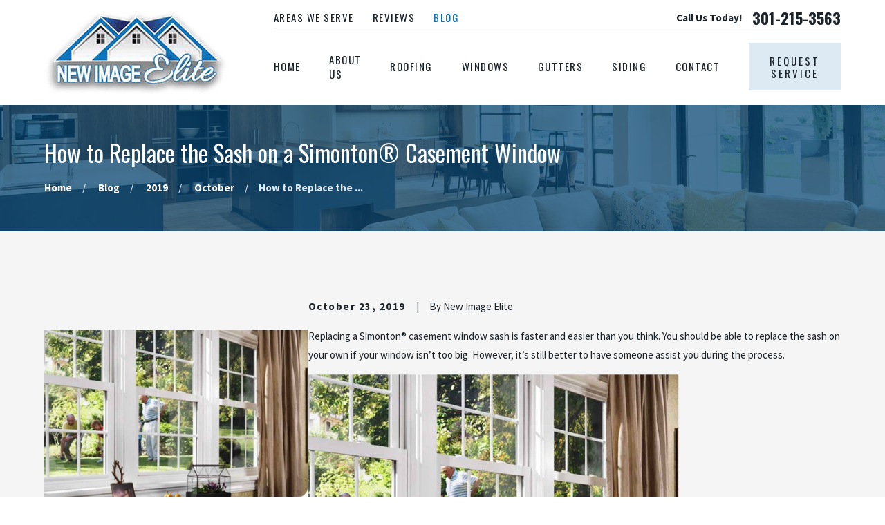

--- FILE ---
content_type: text/html; charset=utf-8
request_url: https://www.gonewimage.com/blog/2019/october/how-to-replace-the-sash-on-a-simonton-casement-w/
body_size: 28998
content:
<!DOCTYPE html>
<html lang="en" data-anim="1" data-prlx="1" data-flr="1" data-i="x37dc20xp4z" data-is="eczshrcc13i" data-gmap="AIzaSyCwJTxKcuNS02C2aLDwKK936ndO_olmIKY" data-sa="Q0dRP4K80jGZxC463ZJJw8hZUzhNDArBmnG%2BgJH1IIULkepCFB1XZR9a2RoPl%2BRxl0ad5R0%2B4vvdrJ0nbgkyfPf3rxLkIk2CSnZGqTET4Spzo93BbK8gHJrbJNEwXECWqDwsEae1hw8J7kjTmnna3qcUrdpLJGlkvPLByCpt9jyr1bsC">
<head>
	<title>How to Replace the Sash on a Simonton® Casement Window</title>
	<link rel="canonical" href="https://www.gonewimage.com/blog/2019/october/how-to-replace-the-sash-on-a-simonton-casement-w/"/>
	<meta content="text/html; charset=utf-8" http-equiv="Content-Type"/>
	<meta content="initial-scale=1" name="viewport"/>
	<meta http-equiv="X-UA-Compatible" content="IE=edge,chrome=1"/>
	<meta name="description" content="Replacing a Simonton® casement window sash is faster and easier than you think. You should be able to replace the sash on your own if your window isn’t too big. However, it’s still better to have someone assist you during the process."/>
	<meta property="og:type" content="website"/>
	<meta property="og:site_name" content="New Image Elite"/>
	<meta property="og:url" content="https://www.gonewimage.com/blog/2019/october/how-to-replace-the-sash-on-a-simonton-casement-w/"/>
	<meta property="og:image" content="https://www.gonewimage.com/images/imported/rok3mtrtxkm.jpg"/>
	<meta name="twitter:card" content="summary_large_image"/>
	<meta name="twitter:image" content="https://www.gonewimage.com/images/imported/rok3mtrtxkm.jpg"/>
	<meta property="article:publisher" content="https://www.facebook.com/GoNewImage/"/>
	<meta name="google-site-verification" content="9XOSvyqGrbBo9OIkio0grxzvN5yslqS5brma9UDT8us"/>
	<style type="text/css">:root{--lt-fnt-tc-big:var(--text);--lt-fnt-tc-co:var(--text);--lt-fnt-tc-sb:var(--secondary);--lt-fnt-tc-k:var(--secondary);--lt-fnt-itm-k:var(--secondary);--lt-fnt-atr:var(--secondary);--lt-fnt-tc-1:var(--text);--lt-fnt-tc-2:var(--secondary);--lt-fnt-tc-3:var(--secondary);--lt-fnt-tc-4:var(--text);--lt-fnt-tc-5:var(--text);--lt-fnt-tc-6:var(--secondary);--lt-fnt-qte:var(--text);--lt-fnt-phn:var(--text);--lt-frm-lbl:var(--text);--lt-flr-hdr-clr:var(--accent);--dk-fnt-tc-big:var(--primary-alt);--dk-fnt-tc-co:var(--primary-alt);--dk-fnt-tc-sb:var(--secondary-alt);--dk-fnt-tc-k:var(--secondary-alt);--dk-fnt-itm-k:var(--secondary-alt);--dk-fnt-atr:var(--buttons);--dk-fnt-tc-1:var(--text-alt);--dk-fnt-tc-2:var(--buttons);--dk-fnt-tc-3:var(--buttons);--dk-fnt-tc-4:var(--text-alt);--dk-fnt-tc-5:var(--text-alt);--dk-fnt-tc-6:var(--buttons);--dk-fnt-qte:var(--text-alt);--dk-fnt-phn:var(--text-alt);--dk-frm-lbl:var(--text);--dk-flr-hdr-clr:var(--accent-alt);--btn-txt-clr:var(--text);--bdr-stl:solid;--bdr-w:1px;--bdr-clr-lt-o:0.3;--bdr-clr-lt:rgba(255,255,255,var(--bdr-clr-lt-o));--bdr-clr-dk-o:0.1;--bdr-clr-dk:rgba(0,0,0,var(--bdr-clr-dk-o));--bg-bx-o:1;--img-bg-o:.3;--vid-bg-o:.3;--btn-clr-img-bg-o:0.3;--bx-sdw-dsk-x:0.1em;--bx-sdw-dsk-y:0.1em;--bx-sdw-dsk-blr:0.1em;--bx-sdw-dsk-o:0.2;--bx-sdw-x:0.1em;--bx-sdw-y:0.1em;--bx-sdw-blr:0.5em;--bx-sdw-o:0.4;--frm-bdr-stl:solid;--frm-bdr-w:1px;--frm-bdr-rds:0rem;--g-cnt-k-ttl-m:0.8rem;--g-cnt-ttl-ttl-m:0.55rem;--g-cnt-ttl-cnt-m:1.2rem;--g-cnt-cnt-ttl-m:1.5rem;--g-cnt-full-img-m:1.5rem;--g-trn-sp:.3s;--g-trn-tf:ease;--grd-sp:2.2rem;--grd-sml-mpt:.5;--grd-lrg-mpt:1.5;--grd-sp-sml:calc(var(--grd-sp) * var(--grd-sml-mpt));--grd-sp-lrg:calc(var(--grd-sp) * var(--grd-lrg-mpt));--mn-t:80rem;--mn-w:93.333rem;--mn-f:22.467rem;--mn_min:70vw;--mn_max:90vw;--flx-gap:6.7rem;--py-i-s:1.4rem;--sl-trn-sp:.6s;--sl-trn-tf:ease;--sl-sa-s:1.8rem;--so-i-s:1.4rem;--sp-hp:2rem;--sp-vp:3.5rem;--sp-qk:1rem;--sp-vm:45;--sp-vm-mbl:30;--sp-vp-min:7.4%;--sp-vp-max:10%;--sp-vp-mn:7.4;--sp-vp-mx:10;--sp-hp-min:8%;--sp-hp-max:10%;--sp-hp-mn:8%;--sp-hp-mx:10%;--sp-vp-mmc:clamp(calc(var(--sp-vp-mn) * 1vw), var(--sp-vp), calc(var(--sp-vp-mx) * 1vw));--sp-vm-clc:calc((var(--sp-vm-mbl) * 1px) + (var(--sp-vm) - var(--sp-vm-mbl)) * ((100vw - 320px) / (1920 - 320)));}a.hvr_undln{position:relative;}a.hvr_undln::after{content:'';position:absolute;top:100%;left:0;height:2px;width:100%;transform:scaleX(0);transform-origin:left;transition:transform 0.35s ease 0s;}.lt-bg a.hvr_undln::after,.dk-bg .bg-bx.ulk-bg a.hvr_undln::after{background-color:var(--text);}.dk-bg a.hvr_undln::after,.lt-bg .bg-bx.ulk-bg a.hvr_undln::after{background-color:var(--text-alt);}ul.loc-lst.ui-scroll{max-height:15rem;}[data-role="arrows"]{position:relative;}[data-role="scroller"]:not(.sl_sa-edg) [data-role="arrows"] .spcr::before{content:'';position:absolute;height:1.667rem;width:2px;top:50%;transform:translateY(-50%);}.dk-bg [data-role="arrows"] .spcr::before,.lt-bg .bg-bx.ulk-bg [data-role="arrows"] .spcr::before{background-color:var(--bdr-clr-lt);}.lt-bg [data-role="arrows"] .spcr::before,.dk-bg .bg-bx.ulk-bg [data-role="arrows"] .spcr::before{background-color:var(--bdr-clr-dk);}@media screen and (min-width:1280px){:root{--mn_min:60vw;}a.hvr_undln:is(:focus,:hover):after{transform:scale(1);}.lt-bg[class*="pd_v"]:not(.alt-bg,.bg-image) + .lt-bg[class*="pd_v"]:not(.alt-bg,.bg-image),.lt-bg.alt-bg[class*="pd_v"]:not(.bg-image) + .lt-bg.alt-bg[class*="pd_v"]:not(.bg-image),.dk-bg[class*="pd_v"]:not(.alt-bg,.bg-image) + .dk-bg[class*="pd_v"]:not(.alt-bg,.bg-image),.dk-bg.alt-bg[class*="pd_v"]:not(.bg-image) + .dk-bg.alt-bg[class*="pd_v"]:not(.bg-image){padding-top:0;}.lt-bg[class*="pd_v"]:not(.alt-bg,.bg-image) + form .lt-bg[class*="pd_v"]:not(.alt-bg,.bg-image),.lt-bg.alt-bg[class*="pd_v"]:not(.bg-image) + form .lt-bg.alt-bg[class*="pd_v"]:not(.bg-image),.dk-bg[class*="pd_v"]:not(.alt-bg,.bg-image) + form .dk-bg[class*="pd_v"]:not(.alt-bg,.bg-image),.dk-bg.alt-bg[class*="pd_v"]:not(.bg-image) + form .dk-bg.alt-bg[class*="pd_v"]:not(.bg-image){padding-top:0;}form:has( .lt-bg[class*="pd_v"]:not(.alt-bg,.bg-image) ) + .lt-bg[class*="pd_v"]:not(.alt-bg,.bg-image),form:has( .lt-bg.alt-bg[class*="pd_v"]:not(.bg-image) ) + .lt-bg.alt-bg[class*="pd_v"]:not(.bg-image),form:has( .dk-bg[class*="pd_v"]:not(.alt-bg,.bg-image) ) + .dk-bg[class*="pd_v"]:not(.alt-bg,.bg-image),form:has( .dk-bg.alt-bg[class*="pd_v"]:not(.bg-image) ) + .dk-bg.alt-bg[class*="pd_v"]:not(.bg-image){padding-top:0;}}@media screen and (max-width:1279px){:root{--sp-vp-max-mbl:16%;}section.pd_v:not(.full-mbl),section.full-mbl :is(.mbl-fx,.full-mbl.pd_v),section.full-mbl .full-mbl:not(.pd_v) > .pd_v{padding-top:clamp(var(--sp-vp-min), var(--sp-vp), var(--sp-vp-max-mbl));padding-bottom:clamp(var(--sp-vp-min), var(--sp-vp), var(--sp-vp-max-mbl));}.mbl-pd-fx,.mbl-pd-fx > [class*="pd_v"],form.mbl-pd-fx > .bg-bx.full-mbl > [class*="pd_v"]{padding-top:0 !important;}}</style>
	<style type="text/css">:root{--fnt-cnt-s:1rem;--fnt-cnt-lh:1.8;--fnt-itm-lh:1.4;--fnt-pl-s:1.111rem;--fnt-pl-s-mtp:1;--fnt-t-big-s:2.5rem;--fnt-t-big-lh:1.05;--fnt-t-big-s-mtp:1;--fnt-t-sb-s:1.222rem;--fnt-t-sb-lh:1;--fnt-t-sb-s-mtp:1;--fnt-t-co-s:1.875rem;--fnt-t-co-lh:1;--fnt-t-co-s-mtp:1;--fnt-t-k-s:1rem;--fnt-t-k-lh:1.2;--fnt-t-k-s-mtp:1;--fnt-t-k-fs:italic;--fnt-t-1-s:2.5rem;--fnt-t-1-lh:1;--fnt-t-1-s-mtp:1;--fnt-t-2-s:1.222rem;--fnt-t-2-lh:1.5;--fnt-t-2-s-mtp:1;--fnt-t-3-s:1.222rem;--fnt-t-3-lh:1.5;--fnt-t-3-s-mtp:1;--fnt-t-4-s:1.111rem;--fnt-t-4-lh:1.5;--fnt-t-4-s-mtp:1;--fnt-t-5-s:1.111rem;--fnt-t-5-lh:1.5;--fnt-t-5-s-mtp:1;--fnt-t-6-s:1rem;--fnt-t-6-lh:1.5;--fnt-t-6-s-mtp:1;--fnt-nv-lnk-s:1rem;--fnt-qte-s:1.25rem;--fnt-qte-lh:1.5;--fnt-qte-s-mtp:1;--fnt-atr-s:1rem;--fnt-atr-lh:1;--fnt-atr-s-mtp:1;--fnt-phn-s:1.5rem;--fnt-phn-lh:1;--fnt-phn-s-mtp:1;--btn-v1-s:1rem;--btn-v1-lh:1.2;--btn-v2-s:1rem;--btn-v2-lh:1.1;--fnt-frm-lh:1.2;}body{font-family:var(--fnt-m);line-height:var(--fnt-cnt-lh);}li{line-height:var(--fnt-itm-lh);}.cnt-stl{font-size:var(--fnt-cnt-s);}.fnt_pl{font-size:calc(var(--fnt-pl-s) * var(--fnt-pl-s-mtp));font-weight:600;}time{font-weight:700;letter-spacing:0.1em;}small i{font-weight:300;}[class*="fnt_t-"]{display:block;font-style:normal;word-break:break-word;}section header em{font-style:normal;}section header > strong,section header > a > strong,section header > b,section header > a > b{display:block;}.fnt_t-big{font-family:var(--fnt-t-big-ff);font-size:calc(var(--fnt-t-big-s) * var(--fnt-t-big-s-mtp));letter-spacing:var(--fnt-t-big-ls);line-height:var(--fnt-t-big-lh);font-weight:var(--fnt-t-big-w);text-transform:var(--fnt-t-big-tt);}.fnt_t-co{font-family:var(--fnt-t-co-ff);font-size:calc(var(--fnt-t-co-s) * var(--fnt-t-co-s-mtp));letter-spacing:var(--fnt-t-co-ls);line-height:var(--fnt-t-co-lh);font-weight:var(--fnt-t-co-w);text-transform:var(--fnt-t-co-tt);}.fnt_t-sb{font-family:var(--fnt-t-sb-ff);font-size:calc(var(--fnt-t-sb-s) * var(--fnt-t-sb-s-mtp));letter-spacing:var(--fnt-t-sb-ls);line-height:var(--fnt-t-sb-lh);font-weight:var(--fnt-t-sb-w);text-transform:var(--fnt-t-sb-tt);}.fnt_t-k{font-family:var(--fnt-t-k-ff);font-size:calc(var(--fnt-t-k-s) * var(--fnt-t-k-s-mtp));letter-spacing:var(--fnt-t-k-ls);line-height:var(--fnt-t-k-lh);font-weight:var(--fnt-t-k-w);text-transform:var(--fnt-t-k-tt);font-style:var(--fnt-t-k-fs);}h1,.fnt_t-1,section header > :first-child:not(a):not(.fnt_t-big,.fnt_t-co),section .cnt-stl > :first-child:is( h1,h2,h3,h4,h5,h6 ){font-family:var(--fnt-t-1-ff);font-size:calc(var(--fnt-t-1-s) * var(--fnt-t-1-s-mtp));letter-spacing:var(--fnt-t-1-ls);line-height:var(--fnt-t-1-lh);font-weight:var(--fnt-t-1-w);text-transform:var(--fnt-t-1-tt);word-break:break-word;}h2,.fnt_t-2{font-family:var(--fnt-t-2-ff);font-size:calc(var(--fnt-t-2-s) * var(--fnt-t-2-s-mtp));letter-spacing:var(--fnt-t-2-ls);line-height:var(--fnt-t-2-lh);font-weight:var(--fnt-t-2-w);text-transform:var(--fnt-t-2-tt);}h3,.fnt_t-3,section header > *:nth-child(2):not(p),aside header > *:first-child:not(a),section .cnt-stl > :nth-child(2):is( h1,h2,h3,h4,h5,h6 ){font-family:var(--fnt-t-3-ff);font-size:calc(var(--fnt-t-3-s) * var(--fnt-t-3-s-mtp));letter-spacing:var(--fnt-t-3-ls);line-height:var(--fnt-t-3-lh);font-weight:var(--fnt-t-3-w);text-transform:var(--fnt-t-3-tt);}.fnt_t-4,.cnt-stl h4{font-family:var(--fnt-t-4-ff);font-size:calc(var(--fnt-t-4-s) * var(--fnt-t-4-s-mtp));letter-spacing:var(--fnt-t-4-ls);line-height:var(--fnt-t-4-lh);font-weight:var(--fnt-t-4-w);text-transform:var(--fnt-t-4-tt);}.fnt_t-5,.cnt-stl h5{font-family:var(--fnt-t-5-ff);font-size:calc(var(--fnt-t-5-s) * var(--fnt-t-5-s-mtp));letter-spacing:var(--fnt-t-5-ls);line-height:var(--fnt-t-5-lh);font-weight:var(--fnt-t-5-w);text-transform:var(--fnt-t-5-tt);}.fnt_t-6,.cnt-stl h6{font-family:var(--fnt-t-6-ff);font-size:calc(var(--fnt-t-6-s) * var(--fnt-t-6-s-mtp));letter-spacing:var(--fnt-t-6-ls);line-height:var(--fnt-t-6-lh);font-weight:var(--fnt-t-6-w);text-transform:var(--fnt-t-6-tt);}.fnt_nv-lnk{font-family:var(--fnt-nv-lnk-ff);font-size:var(--fnt-nv-lnk-s);letter-spacing:var(--fnt-nv-lnk-ls);font-weight:var(--fnt-nv-lnk-w);text-transform:var(--fnt-nv-lnk-tt);font-style:var(--fnt-nv-lnk-fs);}.fnt_qte{font-family:var(--fnt-qte-ff);font-size:calc(var(--fnt-qte-s) * var(--fnt-qte-s-mtp));letter-spacing:var(--fnt-qte-ls);line-height:var(--fnt-qte-lh);font-weight:var(--fnt-qte-w);text-transform:var(--fnt-qte-tt);font-style:var(--fnt-qte-fs);}.fnt_atr{font-family:var(--fnt-atr-ff);font-size:calc(var(--fnt-atr-s) * var(--fnt-atr-s-mtp));letter-spacing:var(--fnt-atr-ls);line-height:var(--fnt-atr-lh);font-weight:var(--fnt-atr-w);text-transform:var(--fnt-atr-tt);font-style:var(--fnt-atr-fs);}.fnt_phn{font-family:var(--fnt-phn-ff);font-size:calc(var(--fnt-phn-s) * var(--fnt-phn-s-mtp));letter-spacing:var(--fnt-phn-ls);line-height:var(--fnt-phn-lh);font-weight:var(--fnt-phn-w);}.fnt_btn{font-family:var(--btn-v1-ff);font-size:var(--btn-v1-s);letter-spacing:var(--btn-v1-ls);line-height:var(--btn-v1-lh);font-weight:var(--btn-v1-w);text-transform:var(--btn-v1-tt);}.btn.v1{font-family:var(--btn-v1-ff);font-size:var(--btn-v1-s);letter-spacing:var(--btn-v1-ls);line-height:var(--btn-v1-lh);font-weight:var(--btn-v1-w);text-transform:var(--btn-v1-tt);}.btn.v2{font-family:var(--btn-v2-ff);font-size:var(--btn-v2-s);letter-spacing:var(--btn-v2-ls);line-height:var(--btn-v2-lh);font-weight:var(--btn-v2-w);text-transform:var(--btn-v2-tt);}fieldset li label:not([class*="fnt_"]){font-family:var(--fnt-frm-ff);letter-spacing:var(--fnt-frm-ls);line-height:var(--fnt-frm-lh);font-weight:var(--fnt-frm-w);text-transform:var(--fnt-frm-tt);}@media screen and (min-width: 700px){:root{--fnt-t-big-s-mtp:1.3;--fnt-t-co-s-mtp:1;--fnt-t-sb-s-mtp:1;--fnt-t-1-s-mtp:1;--fnt-phn-s-mtp:1;--fnt-pl-s-mtp:1;}}@media screen and (min-width: 1280px){:root{--fnt-t-big-s-mtp:1.6;--fnt-t-co-s-mtp:1.2;--fnt-t-sb-s-mtp:1;--fnt-t-k-s-mtp:1;--fnt-t-1-s-mtp:1.3;--fnt-t-2-s-mtp:1;--fnt-t-3-s-mtp:1;--fnt-t-4-s-mtp:1;--fnt-t-5-s-mtp:1;--fnt-t-6-s-mtp:1;--fnt-qte-s-mtp:1;--fnt-phn-s-mtp:1;}}@media screen and (min-width: 1500px){:root{--fnt-t-big-s-mtp:1.7;--fnt-t-1-s-mtp:1.4;--fnt-t-2-s-mtp:1;--fnt-t-3-s-mtp:1;}}@media screen and (min-width: 1920px){:root{--fnt-t-big-s-mtp:2;--fnt-t-co-s-mtp:1.15;--fnt-t-sb-s-mtp:1;--fnt-t-1-s-mtp:1.55;--fnt-t-2-s-mtp:1;}}</style>
	<style type="text/css">:root{--fnt-t:"Oswald", sans-serif;--fnt-m:"Source Sans Pro", sans-serif;--fnt-t-big-ff:var(--fnt-t);--fnt-t-big-ls:0em;--fnt-t-big-w:400;--fnt-t-big-tt:none;--fnt-t-sb-ff:var(--fnt-m);--fnt-t-sb-ls:0em;--fnt-t-sb-w:300;--fnt-t-sb-tt:none;--fnt-t-co-ff:var(--fnt-t);--fnt-t-co-ls:0em;--fnt-t-co-w:400;--fnt-t-co-tt:none;--fnt-t-1-ff:var(--fnt-t);--fnt-t-1-ls:0.1rem;--fnt-t-1-w:300;--fnt-t-1-tt:uppercase;--fnt-t-2-ff:var(--fnt-m);--fnt-t-2-ls:0em;--fnt-t-2-w:400;--fnt-t-2-tt:none;--fnt-t-3-ff:var(--fnt-t);--fnt-t-3-ls:0.22rem;--fnt-t-3-w:300;--fnt-t-3-tt:uppercase;--fnt-t-4-ff:var(--fnt-t);--fnt-t-4-ls:0.167rem;--fnt-t-4-w:300;--fnt-t-4-tt:uppercase;--fnt-t-5-ff:var(--fnt-t);--fnt-t-5-ls:0.11rem;--fnt-t-5-w:400;--fnt-t-5-tt:uppercase;--fnt-t-6-ff:var(--fnt-m);--fnt-t-6-ls:0em;--fnt-t-6-w:700;--fnt-t-6-tt:none;--fnt-nv-lnk-ff:var(--fnt-t);--fnt-nv-lnk-ls:0.1rem;--fnt-nv-lnk-w:400;--fnt-nv-lnk-tt:uppercase;--fnt-nv-lnk-fs:normal;--fnt-qte-ff:var(--fnt-m);--fnt-qte-ls:0em;--fnt-qte-w:300;--fnt-qte-tt:none;--fnt-qte-fs:none;--fnt-phn-ff:var(--fnt-t);--fnt-phn-ls:0em;--fnt-phn-w:700;--btn-v1-ff:var(--fnt-t);--btn-v1-ls:0.2rem;--btn-v1-w:400;--btn-v1-tt:uppercase;--btn-v2-ff:var(--fnt-t);--btn-v2-ls:0.2rem;--btn-v2-w:400;--btn-v2-tt:uppercase;--fnt-frm-ff:var(--fnt-m);--fnt-frm-ls:0em;--fnt-frm-w:400;--fnt-frm-tt:none;--buttons:#DDEAF4;--secondary:#0976C3;--accent:#DDEAF4;--accent-alt:#DDEAF4;--link-alt:#DDEAF4;--main-bg-alt:#074774;--link:#0976C3;--inner-bg-alt:#0976C3;--primary:#074774;--main-bg:#F5F5F5;--inner-bg:#FFFFFF;--text:#1A222A;--primary-alt:#FFFFFF;--black:#000000;--secondary-alt:#FFFFFF;--text-alt:#FFFFFF;--full:100%;--half:50%;--third:33.333%;--fourth:25%;--fifth:20%;--sixth:16.666%;--seventh:14.285%;--two-thirds:66.666%;--three-fourths:75%;--three-8ths:37.5%;--five-8ths:62.5%;--four-fifths:80%;--min-fnt-s:0.938rem;--max-fnt-s:1rem;--clp-rng-1:0.752rem;--clp-rng-2:0.7936vw;--clp-rng:calc(var(--clp-rng-1) + var(--clp-rng-2) );--mn_wth:clamp(var(--mn_min), var(--mn-f), var(--mn_max));--hlt-bdr-w:10px;--btn-trn-sp:0.3s;--btn-trn-tf:ease;--btn-v1-pd-t:1.111rem;--btn-v1-pd-b:1.111rem;--btn-v1-pd-l:2rem;--btn-v1-pd-r:2rem;--btn-v1-bx-sdw-o:0rem;--btn-v1-bx-sdw-x:0rem;--btn-v1-bx-sdw-y:0rem;--btn-v1-bx-sdw-blr:1rem;--flr-bx-w-clc:calc((var(--flr-bx-w-mbl) * 1px) + (var(--flr-bx-w) - var(--flr-bx-w-mbl)) * ((100vw - 320px) / (1920 - 320)));--flr-bx-h-clc:calc((var(--flr-bx-h-mbl) * 1px) + (var(--flr-bx-h) - var(--flr-bx-h-mbl)) * ((100vw - 320px) / (1920 - 320)));--flr-img-clp-t-r:polygon(0% 0%, calc( 100% - 11.333rem ) 0, 100% 11.333rem, 100% 100%, 0% 100%);--flr-img-clp-t-l:polygon(11.333rem 0%, 100% 0%, 100% 100%, 0 100%, 0% 11.333rem);--flr-img-clp-b-r:polygon(0% 0%, 100% 0, 100% calc( 100% - 11.333rem ), calc( 100% - 11.333rem ) 100%, 0% 100%);--flr-img-clp-b-l:polygon(0% 0%, 100% 0%, 100% 100%, 11.333rem 100%, 0% calc( 100% - 11.333rem ));--flr-clp-t-r:polygon(0% 0%, calc( 100% - 3.333rem) 0, 100% 3.333rem, 100% 100%, 0% 100%);--flr-clp-sml-t-r:polygon(0% 0%, calc( 100% - 1.944rem) 0, 100% 1.944rem, 100% 100%, 0% 100%);--flr-clp-lrg-b-r:polygon(0% 0%, 100% 0, 100% calc( 100% - 11.333rem), calc(100% - 11.333rem) 100%, 0% 100%);--flr-clp-t-l:polygon(3.333rem 0%, 100% 0, 100% 100%, 0 100%, 0% 3.333rem);--flr-clp-lrg-t-l:polygon(11.333rem 0%, 100% 0, 100% 100%, 0 100%, 0% 11.333rem);--flr-clp-b-r:polygon(0% 0%, 100% 0, 100% calc( 100% - 3.333rem), calc( 100% - 3.333rem) 100%, 0% 100%);--flr-clp-aft-t-r:polygon(0% 0%, calc( 100% - 3.333rem) 0, calc( 100% - 0.556rem ) 2.777rem, calc( 100% - 0.556rem ) 100%, 0% 100%);--anm-trn-sp:1s;--anm-trn-tf:ease;--anm-trn-dly:0s;--anm-trn-seq-dly:0.2s;--anm-trn-lst-dly:0.1s;--valid-color:#8AC74C;--invalid-color:#F34039;--highlight-color:#0066EE;--sp-t-mpt-10:0.2;--sp-t-mpt-20:0.4;--sp-t-mpt-30:0.6;--sp-t-mpt-40:0.8;--sp-t-mpt-60:1.2;--sp-t-mpt-70:1.4;--sp-t-mpt-80:1.6;--sp-t-mpt-90:1.8;--ui-scroll-brd-rds:12px;--ui-scroll-w:0.278rem;--hdr-lg-mx-wd:398;--hdr-lg-mx-wd-mbl:170;--hdr-lg-mx-wd-clc:calc((var(--hdr-lg-mx-wd-mbl) * 1px) + (var(--hdr-lg-mx-wd) - var(--hdr-lg-mx-wd-mbl)) * ((100vw - 320px) / (1920 - 320)));--hdr-lg-mx-ht:200;--hdr-lg-mx-ht-mbl:120;--hdr-lg-mx-ht-clc:calc((var(--hdr-lg-mx-ht-mbl) * 1px) + (var(--hdr-lg-mx-ht) - var(--hdr-lg-mx-ht-mbl)) * ((100vw - 320px) / (1920 - 320)));--hdr-lg-sp:7.78rem;--hdr-nv-sp:2.778rem;--fnt-t-sb-s:1.9rem;}html{font-size:clamp(var(--min-fnt-s), var(--clp-rng), var(--max-fnt-s));-webkit-tap-highlight-color:transparent;-webkit-font-smoothing:antialiased;text-size-adjust:100%;scroll-behavior:smooth;}*,::before,::after{box-sizing:border-box;}body{font-size:100%;margin:0px;}ol,ul{list-style:none;padding:0px;margin:0px;}a[href^="tel"]{cursor:default;}img{max-width:100%;}.rlt{position:relative;}.blk{display:block;}.nln-blk{display:inline-block;}.psu-bfr,.psu-aft,.bg-bx{z-index:1;position:relative;}.psu-bfr::before,.psu-aft::after,.bg-bx::before{content:"";position:absolute;width:100%;height:100%;top:0px;left:0px;z-index:-1;pointer-events:none;}[data-role="btn"]{cursor:pointer;}svg{height:1em;width:1em;fill:currentcolor;}.no-transitions body *,.no-transitions body ::before,.no-transitions body ::after{transition:none 0s ease 0s !important;}img,video,source{filter:none;transition:filter var(--g-trn-sp) var(--g-trn-tf) 0.3s;}svg *{pointer-events:none;}section:not(.vsbl){position:relative;overflow:hidden;}[class*="mn_"]{width:100%;max-width:var(--mn_wth);margin:0px auto;position:relative;}[class*="sw-"],[class*="flx-at-"][class*="sw-"]{display:none;}[class*="hd-"]{display:block;}h1,h2,h3,h4,h5,h6{margin:0px;}.cnt-stl h1{margin-bottom:var(--g-cnt-ttl-ttl-m);}.cnt-stl :where(h2,h3,h4,h5,h6){margin-top:var(--g-cnt-cnt-ttl-m);margin-bottom:var(--g-cnt-ttl-cnt-m);}.cnt-stl h1 + :where(h2,h3,h4),.cnt-stl h2 + :where(h3,h4){margin-top:var(--g-cnt-ttl-ttl-m);}a{text-decoration:none;transition:color var(--g-trn-sp) var(--g-trn-tf) 0s;}button{border:none;font-family:inherit;font-size:inherit;line-height:inherit;outline:none;cursor:pointer;margin:0px;padding:0px;background-color:transparent;}.dk-lg,.lt-lg{display:none;}.lt-bg .dk-lg{display:block;}img{display:block;}picture{display:block;position:relative;}picture img{width:100%;}picture img[src*=".jpg"],picture img.static-map{object-fit:cover;}.img-bg{position:absolute;left:0px;top:0px;width:100%;height:100%;overflow:hidden;pointer-events:none;}.img-bg img{position:relative;left:50%;top:50%;width:auto;height:auto;min-width:calc(100% + 2px);min-height:calc(100% + 2px);transform:translate(-50%, -50%);pointer-events:none;}.bg-image > .img-bg img,.img-bg.ovrly img{opacity:var(--img-bg-o, 1);}.so-lk svg{font-size:var(--so-i-s);}.cnt-stl > :first-child{margin-top:0px;}.cnt-stl > :last-child{margin-bottom:0px;}[class*="ta_"]{text-align:center;}img[class*="ta_"],svg[class*="ta_"]{margin-left:auto;margin-right:auto;}.bdr_tp{border-top-width:var(--bdr-w);border-top-style:var(--bdr-stl);}.bdr_bt{border-bottom-width:var(--bdr-w);border-bottom-style:var(--bdr-stl);}.lt-bg [class*="bdr_"],.dk-bg .bg-bx.ulk-bg [class*="bdr_"]{border-color:var(--bdr-clr-dk);}.cnt-stl ul{list-style-type:none;margin:1em 0px;padding:0px;}.cnt-stl ul li{position:relative;padding:0.1em 0px 0.1em 1.5em;}.cnt-stl :is(ul,ol):not(.spl-lst) li + li{margin-top:0.3em;}.cnt-stl ul li::before{content:"";position:absolute;top:0.55rem;left:0px;width:0.556em;height:0.556em;background-color:var(--buttons);}.btn{cursor:pointer;position:relative;}.btn.v1{z-index:1;overflow:hidden;text-align:center;display:inline-flex;align-items:center;justify-content:center;padding:var(--btn-v1-pd-t) var(--btn-v1-pd-r) var(--btn-v1-pd-b) var(--btn-v1-pd-l);box-shadow:var(--btn-v1-bx-sdw-x) var(--btn-v1-bx-sdw-y) var(--btn-v1-bx-sdw-blr) rgba(0, 0, 0, var(--btn-v1-bx-sdw-o));transition:background-color var(--btn-trn-sp) var(--btn-trn-tf) 0s, color var(--btn-trn-sp) var(--btn-trn-tf) 0s;}.btn-stl{padding:var(--btn-v1-pd-t) var(--btn-v1-pd-r) var(--btn-v1-pd-b) var(--btn-v1-pd-l);box-shadow:var(--btn-v1-bx-sdw-x) var(--btn-v1-bx-sdw-y) var(--btn-v1-bx-sdw-blr) rgba(0, 0, 0, var(--btn-v1-bx-sdw-o));}body .lt-bg .btn.v1,body .dk-bg .btn.v1{color:var(--btn-txt-clr);background-color:var(--buttons);}body .lt-bg .btn.v1.alt{color:var(--text-alt);background-color:var(--main-bg-alt);}input,textarea,select{border:0px;width:100%;height:100%;outline:none;color:inherit;font-size:inherit;font-weight:normal;font-family:inherit;text-transform:none;background-color:transparent;line-height:var(--fnt-frm-lh);}select,.input-text,input[type="search"]{appearance:none;}.inp-mrk,.input-text{position:relative;}.input-text{width:100%;font-size:100%;text-align:left;padding:0.4rem 0.5rem 0.1rem;border-width:var(--frm-bdr-w);border-style:var(--frm-bdr-stl);border-radius:var(--frm-bdr-rds);transition:border-color var(--g-trn-sp) var(--g-trn-tf) 0s;background-clip:padding-box !important;}.lt-bg .input-text select option,.dk-bg .input-text select option{background-color:var(--main-bg);}.btn-clr{transition:background-color var(--btn-trn-sp) var(--btn-trn-tf) 0s, color var(--btn-trn-sp) var(--btn-trn-tf) 0s;}.lt-bg .btn-clr,.dk-bg .bg-bx.ulk-bg .btn-clr,.dk-bg .btn-clr,.lt-bg .bg-bx.ulk-bg .btn-clr,.lt-bg .btn-clr.no-hvr,.dk-bg .bg-bx.ulk-bg .btn-clr.no-hvr,.dk-bg .btn-clr.no-hvr,.lt-bg .bg-bx.ulk-bg .btn-clr.no-hvr{background-color:var(--buttons);color:var(--btn-txt-clr);}.lt-bg{background-color:var(--main-bg);color:var(--text);}.dk-bg{background-color:var(--main-bg-alt);color:var(--text-alt);}.lt-bg .bg-bx.ulk-bg,.dk-bg .bg-bx.lk-bg{color:var(--text-alt);}.lt-bg .bg-bx.lk-bg,.dk-bg .bg-bx.ulk-bg{color:var(--text);}.sd-zn .lt-bg,.cnt-zn .lt-bg,.lt-bg .bg-bx.lk-bg::before,.dk-bg .bg-bx.ulk-bg::before{background-color:var(--inner-bg);}.dk-bg .bg-bx.lk-bg::before,.lt-bg .bg-bx.ulk-bg::before{background-color:var(--inner-bg-alt);}.lt-bg.alt-bg{background-color:var(--inner-bg);}.dk-bg.alt-bg{background-color:var(--inner-bg-alt);}.lt-bg.alt-bg .bg-bx.lk-bg::before{background-color:var(--main-bg);}.lt-bg a,.dk-bg .bg-bx:where(.ulk-bg) a{color:var(--link);}.lt-bg a.clr-swp,.dk-bg .bg-bx.ulk-bg a.clr-swp{color:var(--text);}.lt-bg a[href^="tel"]:not(.btn-clr),.dk-bg .bg-bx.ulk-bg a[href^="tel"]:not(.btn-clr){color:var(--lt-fnt-phn);}.dk-bg a,.lt-bg .bg-bx:where(.ulk-bg) a{color:var(--link-alt);}.dk-bg a.clr-swp,.lt-bg .bg-bx.ulk-bg a.clr-swp{color:var(--text-alt);}.lt-bg .flr_hd,.dk-bg .bg-bx.ulk-bg .flr_hd{color:var(--lt-flr-hdr-clr);}.dk-bg .flr_hd,.lt-bg .bg-bx.ulk-bg .flr_hd{color:var(--dk-flr-hdr-clr);}.lt-bg :where(h1,.fnt_tc-1),.dk-bg .bg-bx.ulk-bg :where(h1,.fnt_tc-1),section.lt-bg header > :first-child:not(a),section.dk-bg .bg-bx.ulk-bg header > :first-child:not(a),section.lt-bg .cnt-stl > :first-child:is(h1,h2,h3,h4,h5,h6),section.dk-bg .bg-bx.ulk-bg .cnt-stl > :first-child:is(h1,h2,h3,h4,h5,h6){color:var(--lt-fnt-tc-1);}.lt-bg :where(.fnt_tc-2,.cnt-stl h2),.dk-bg .bg-bx.ulk-bg :where(.fnt_tc-2,.cnt-stl h2),section.lt-bg header > :nth-child(2):not(p),section.dk-bg .bg-bx.ulk-bg header > :nth-child(2):not(p),section.lt-bg .cnt-stl > :nth-child(2):is(h1,h2,h3,h4,h5,h6),section.dk-bg .bg-bx.ulk-bg .cnt-stl > :nth-child(2):is(h1,h2,h3,h4,h5,h6){color:var(--lt-fnt-tc-2);}.lt-bg :where(.fnt_tc-3,.cnt-stl h3),.dk-bg .bg-bx.ulk-bg :where(.fnt_tc-3,.cnt-stl h3){color:var(--lt-fnt-tc-3);}.lt-bg :where(.cnt-stl h6,.fnt_tc-6),.dk-bg .bg-bx.ulk-bg :where(.cnt-stl h6,.fnt_tc-6){color:var(--lt-fnt-tc-6);}.dk-bg .fnt_tc-co,.lt-bg .bg-bx.ulk-bg .fnt_tc-co{color:var(--dk-fnt-tc-co);}.lt-bg label,.dk-bg .bg-bx.ulk-bg label{color:var(--lt-frm-lbl);}.lt-bg .input-text,.dk-bg .bg-bx.ulk-bg .input-text{border-color:var(--bdr-clr-dk);color:var(--lt-frm-lbl);background:var(--main-bg);}[class*="flx"]{align-items:stretch;align-content:space-around;display:flex;}[class*="flx"] .fit{flex:0 0 auto;}[class*="flx"] .ato{flex:1 1 auto;}[class*="flx"] .str{align-self:stretch;}.f_c{justify-content:center;}.f_r{justify-content:flex-end;}.f_sb{justify-content:space-between;}.f_m{align-items:center;}.f_wrp{flex-wrap:wrap;}.full{width:100%;}[class*="flx"][class*="-grd"]{flex-flow:column wrap;position:relative;gap:var(--grd-sp);}.f_rw[class*="flx"][class*="-grd"]{flex-direction:row;}[class*="flx"][class*="-grd"] > li{flex:1 1 auto;}[class*="flx"][class*="-grd"] > li.fit{flex:0 1 auto;}.pd_v{padding-top:clamp(var(--sp-vp-min), var(--sp-vp), var(--sp-vp-max));padding-bottom:clamp(var(--sp-vp-min), var(--sp-vp), var(--sp-vp-max));}.pd_v-30{padding-top:clamp(calc(var(--sp-vp-min) * 0.5), var(--sp-vp), calc(var(--sp-vp-max) * 0.5) );padding-bottom:clamp(calc(var(--sp-vp-min) * 0.5), var(--sp-vp), calc(var(--sp-vp-max) * 0.5) );}.pd_h{padding-left:clamp(var(--sp-hp-min), var(--sp-hp), var(--sp-hp-max));padding-right:clamp(var(--sp-hp-min), var(--sp-hp), var(--sp-hp-max));}.pd_h-30{padding-left:clamp(calc(var(--sp-hp-min) * 0.5), var(--sp-hp), calc(var(--sp-hp-max) * 0.5) );padding-right:clamp(calc(var(--sp-hp-min) * 0.5), var(--sp-hp), calc(var(--sp-hp-max) * 0.5) );}.mrg_tp-20{margin-top:calc(var(--sp-vm-clc) * var(--sp-t-mpt-20));}.mrg_tp-30{margin-top:calc(var(--sp-vm-clc) * var(--sp-t-mpt-30));}.mrg_tp-60{margin-top:calc(var(--sp-vm-clc) * var(--sp-t-mpt-60));}.mrg_bt-20{margin-bottom:calc(var(--sp-vm-clc) * var(--sp-t-mpt-20));}.pd_tp{padding-top:var(--sp-qk);}.pd_tp-20{padding-top:calc(var(--sp-qk) * var(--sp-t-mpt-20));}.pd_tp-30{padding-top:calc(var(--sp-qk) * var(--sp-t-mpt-30));}.pd_bt{padding-bottom:var(--sp-qk);}.pd_bt-20{padding-bottom:calc(var(--sp-qk) * var(--sp-t-mpt-20));}.pd_bt-30{padding-bottom:calc(var(--sp-qk) * var(--sp-t-mpt-30));}.mrg_lt{margin-left:var(--sp-qk);}.mrg_lt-30{margin-left:calc(var(--sp-qk) * var(--sp-t-mpt-30));}.mrg_lt-90{margin-left:calc(var(--sp-qk) * var(--sp-t-mpt-90));}.mrg_rt{margin-right:var(--sp-qk);}.mrg_rt-90{margin-right:calc(var(--sp-qk) * var(--sp-t-mpt-90));}.ui-scroll{overflow:auto;}.el-tab-box .el-tab{cursor:pointer;}.el-tab .tb-arw,.el-tab.tb-arw{transition:transform var(--g-trn-sp) var(--g-trn-tf) 0s, color var(--g-trn-sp) var(--g-trn-tf) 0s;transform-origin:50% 50%;}html:not(.cms-content) .el-tab-box .el-tab-panel:not(.active),html:not(.cms-content) .el-tab-box .el-panel:not(.active){display:none;visibility:hidden;}.el-panel.sld{transition:height 0.5s ease 0s, margin 0.5s ease 0s, padding 0.5s ease 0s !important;}#HeaderZone{z-index:10;position:relative;}.hdr .tp-lg{max-width:var(--hdr-lg-mx-wd-clc);}.hdr .tp-lg img{max-height:var(--hdr-lg-mx-ht-clc);}.hdr .nv .el-tab,.hdr .nv .el-sec-tab{outline:none;font-size:1.2rem;transition:color var(--g-trn-sp) var(--g-trn-tf) 0s;cursor:pointer;}.hdr label{font-size:0.9em;}.hdr .mnu-btn{position:relative;cursor:pointer;}.hdr .mnu-btn > svg{font-size:2.2rem;}.hdr .btn-tp{top:0px;right:0px;z-index:4;position:fixed;padding:1.222rem;visibility:hidden;display:inline-block;transform:translateX(100%);transition:transform var(--btn-trn-sp) var(--btn-trn-tf) 0s, background-color var(--btn-trn-sp) var(--btn-trn-tf) 0s, color var(--btn-trn-sp) var(--btn-trn-tf) 0s, visibility var(--btn-trn-sp) var(--btn-trn-tf) var(--btn-trn-sp);}.lt-bg .clr-lnk,.dk-bg .bg-bx.ulk-bg .clr-lnk{color:var(--link);}.dk-bg .clr-lnk,.lt-bg .bg-bx.ulk-bg .clr-lnk{color:var(--link-alt);}.brd-cmb ol li + li::before{content:"/";margin-left:1em;margin-right:1em;}main{--vls-icn-s:2.1rem;}main{--cta-icn-s:3.3rem;}main{--vls-icn-s:3.1rem;}@media(prefers-reduced-motion: reduce){body *,body ::before,body ::after{transition:none 0s ease 0s !important;}}@media screen and (min-width: 700px){:root{--min-fnt-s:1rem;--max-fnt-s:1.063rem;--clp-rng-1:0.559rem;--clp-rng-2:1.008vw;}}@media screen and (min-width: 1280px){:root{--min-fnt-s:0.938rem;--max-fnt-s:1.063rem;--clp-rng-1:0.2107rem;--clp-rng-2:0.9091vw;--mn_min:60%;--mn_wth:var(--mn_max);}.mn_wd{max-width:clamp(var(--mn_min), var(--mn-w), var(--mn_max));}.mn_tn{max-width:clamp(var(--mn_min), var(--mn-t), var(--mn_max));}.sw-1280[class*="flx-at-1280"]{display:flex;}.sw-1280:not([class*="flx-at-1280"]){display:block;}.hd-1280{display:none;}.ta_l-1280{text-align:left;}svg.ta_l-1280,img.ta_l-1280{margin-right:auto;margin-left:0px;}[class*="flx"][class*="-at-1280"]{display:flex;}[class*="flx"][class*="-at-1280"] > :where(ul,header,div,picture,aside),[class*="flx"][class*="-at-1280"]:not([class*="-grd"]) > li{margin-top:0px !important;margin-bottom:0px !important;}.hdr .nv > ul:not(.mnu-nv) > li{margin-right:var(--hdr-nv-sp);}.hdr .fly-nv{min-width:20rem;max-height:30rem;position:absolute;left:0px;top:100%;opacity:0;overflow:hidden auto;visibility:hidden;display:block !important;transition:visibility var(--g-trn-sp) var(--g-trn-tf) var(--g-trn-sp), opacity var(--g-trn-sp) var(--g-trn-tf) 0s !important;}.lt-bg.hdr .fly-nv.bg-bx.lk-bg,.dk-bg.hdr .fly-nv.bg-bx.ulk-bg{background-color:var(--inner-bg);}.hdr .lg-mrg-rt{margin-right:var(--hdr-lg-sp);}.hdr .lg-bx{padding-top:0px;padding-bottom:0px;}}@media screen and (min-width: 1500px){:root{--min-fnt-s:1rem;--max-fnt-s:1.063rem;--clp-rng-1:0.055rem;--clp-rng-2:1.008vw;}}@media screen and (min-width: 1920px){:root{--min-fnt-s:1.125rem;--max-fnt-s:1.375rem;--clp-rng-1:-0.3295rem;--clp-rng-2:1.2121vw;}html body{margin:0px auto;}}@media screen and (max-width: 1279px){[class*="flx"].ta_l-1280,.ta_l-1280 [class*="flx"],[class*="flx"].ta_r-1280,.ta_r-1280 [class*="flx"]{justify-content:center;}[class*="flx"][class*="-at-1280"] > :where(ul,li,header,div,picture,aside){margin-left:0px;margin-right:0px;width:100% !important;max-width:100% !important;}.hdr .nv{position:fixed;width:83%;height:100vh;left:0px;top:0px;z-index:2;overflow:auto;padding-bottom:4rem;padding-top:0.811rem;transform:translateX(-100%);opacity:0;transition:transform var(--g-trn-sp) var(--g-trn-tf) 0s, visibility 0s var(--g-trn-tf) var(--g-trn-sp), opacity 0s var(--g-trn-tf) var(--g-trn-sp);box-shadow:rgba(0, 0, 0, 0.2) 0.1em 0.1em 1em;}.lt-bg.hdr .nv,.lt-bg.hdr .lvl-2.el-panel.bg-bx.lk-bg{background-color:var(--inner-bg);}.lt-bg.hdr .lvl-2.el-panel.bg-bx.lk-bg::before,.dk-bg.hdr .lvl-2.el-panel.bg-bx.lk-bg::before{display:none;}.hdr .lvl-2.el-panel{position:absolute;width:0px;height:0px;left:0px;top:0px;z-index:1;padding:0px;overflow:auto;transform:translateX(-100%);transition:transform var(--g-trn-sp) var(--g-trn-tf) 0s, visibility 0s var(--g-trn-tf) var(--g-trn-sp), width 0s var(--g-trn-tf) var(--g-trn-sp), height 0s var(--g-trn-tf) var(--g-trn-sp);display:block !important;}.hdr .mbl-nv > li{position:unset !important;}.hdr .phn-icn{font-size:1.3rem;border-radius:50%;padding:0.922rem;}.hdr .input-text{border:none;}.hdr .lg-bx{width:100%;}.brd-cmb ol li:last-child:not(:nth-child(2)),.brd-cmb ol li:nth-last-child(n+3):not(:first-child){display:none;}}@media screen and (max-width: 699px){.pd_v-30{padding-top:clamp(var(--sp-vp-min), var(--sp-vp), var(--sp-vp-max));padding-bottom:clamp(var(--sp-vp-min), var(--sp-vp), var(--sp-vp-max));}}@media screen and (max-width: 700px){.hdr .lg-bx{margin-right:0px;}}</style>
	<style type="text/css"></style>
	<style type="text/css">html{font-size:clamp(var(--min-fnt-s), var(--clp-rng), var(--max-fnt-s));-webkit-tap-highlight-color:transparent;-webkit-font-smoothing:antialiased;text-size-adjust:100%;scroll-behavior:smooth;}[data-src],[data-bg],[data-src].loading,[data-bg].loading{filter:blur(3px);}picture img[src*=".png"]:not(.static-map){object-fit:contain;}.lt-bg .fnt_tc-big,.dk-bg .bg-bx.ulk-bg .fnt_tc-big{color:var(--lt-fnt-tc-big);}.lt-bg .fnt_tc-sb,.dk-bg .bg-bx.ulk-bg .fnt_tc-sb{color:var(--lt-fnt-tc-sb);}[class*="flx-at-"]:not([class*="-grd"],[class*="sw-"]){display:block;}.f_gp{justify-content:space-between;column-gap:var(--flx-gap);}.f_t{align-items:flex-start;}.f_rev{flex-direction:row-reverse;}.half{width:var(--half);}.f_gp > .half{width:calc(var(--half) - (var(--flx-gap) / 2 ));}.mrg_bt-0{margin-bottom:0px;}[class*="flx"][class*="-grd"][class*="-sml"]{gap:var(--grd-sp-sml);}[class*="png-bg_ps"] img[src*=".png"]:not(.static-map){min-width:auto;min-height:auto !important;}.png-bg_ps-bt-lt img[src*=".png"]:not(.static-map){top:auto;left:0px;bottom:0px;object-position:left bottom;position:absolute;transform:none !important;}@media screen and (min-width: 700px){[class*="flx"][class*="-at-700"]{display:flex;}[class*="flx"][class*="-at-700"] > :where(ul,header,div,picture,aside),[class*="flx"][class*="-at-700"]:not([class*="-grd"]) > li{margin-top:0px !important;margin-bottom:0px !important;}[class*="flx-at-700"][class*="-grd"]{flex-direction:row;}}@media screen and (min-width: 1280px){picture.img-flr:not(.img-bg){position:relative;}picture.img-flr::after{content:"";position:absolute;height:auto;width:100%;background:var(--buttons);z-index:0;aspect-ratio:1 / 1;max-height:100%;transform:scale(0.77);}picture.img-flr img{z-index:2;position:relative;}picture.img-flr[class*="tp-"]{padding-top:2.222rem;}picture.img-flr.tp-lt::after,.f_rev > picture.img-flr.tp-rt::after{top:0px;left:calc(1.36653rem);right:auto;transform-origin:left top;clip-path:var(--flr-img-clp-t-l);}picture.img-flr.tp-lt img,.f_rev > picture.img-flr.tp-rt img{z-index:2;position:relative;clip-path:var(--flr-img-clp-t-l);}.anm_fl,.anm_hlf-l,.anm_hlf-r,.anm_seq-itm > *,.anm_seq-lst > li,.anm_seq-itm-sp > *{opacity:0;transition:opacity var(--anm-trn-sp) var(--anm-trn-tf) var(--anm-trn-dly), transform var(--anm-trn-sp) var(--anm-trn-tf) var(--anm-trn-dly);}.anm_hlf-l,.anm_seq-itm-sp > *,.f_rev > .anm_hlf-r{transform:translateX(-2rem);}.anm_hlf-r,.anm_seq-lst > li,.f_rev > .anm_hlf-l{transform:translateX(2rem);}.anm .anm_fl,.anm .anm_hlf-l,.anm .anm_hlf-r,.anm .anm_seq-itm > *,.anm .anm_seq-itm-sp > *,.anm .anm_seq-lst > li{opacity:1;transform:none;}.anm_hlf-r{transition-delay:calc(var(--anm-trn-dly) + var(--anm-trn-seq-dly));}.mstg.v1 .iso_pd{position:relative;}.mstg.v1 .iso_pd img{top:2.222rem;position:absolute !important;}.mstg.v1 .iso_pd::before{content:"";position:relative;display:block;padding-bottom:var(--mstg-v1-iso-img-h);}}@media screen and (max-width: 699px){[class*="flx"][class*="-at-700"] > :where(ul,li,header,div,picture,aside){margin-left:0px;margin-right:0px;width:100% !important;max-width:100% !important;}}.dk-bg .fnt_tc-big,.lt-bg .bg-bx.ulk-bg .fnt_tc-big{color:var(--dk-fnt-tc-big);}.dk-bg :where(.fnt_tc-3,.cnt-stl h3),.lt-bg .bg-bx.ulk-bg :where(.fnt_tc-3,.cnt-stl h3){color:var(--dk-fnt-tc-3);}.dk-bg [data-role="arrows"] button,.lt-bg .bg-bx.ulk-bg [data-role="arrows"] button{color:var(--link-alt);}[data-role="scroller"].start.end [data-role="arrows"],[data-role="scroller"]:not(.active) [data-role="arrows"],[data-role="scroller"].tabbing [data-role="arrows"]{display:none !important;}[data-role="scroller"] [data-role="arrows"] > :nth-child(n+2){margin-left:var(--sp-qk);}[data-role="scroller"] [data-role="arrows"]{cursor:pointer;}[data-role="scroller"] [data-role="arrows"] svg{font-size:var(--sl-sa-s);transition:color var(--g-trn-sp) var(--g-trn-tf) 0s;}@media screen and (min-width: 1280px){picture.img-flr[class*="bt-"]{padding-bottom:2.222rem;}picture.img-flr.bt-rt::after,.f_rev > picture.img-flr.bt-lt::after{bottom:0px;right:calc(1.36653rem);left:auto;transform-origin:right bottom;clip-path:var(--flr-img-clp-b-r);}picture.img-flr.bt-rt img,.f_rev > picture.img-flr.bt-lt img{z-index:2;position:relative;clip-path:var(--flr-img-clp-b-r);}.anm_fl,.anm_seq-itm > *{transform:translateY(2rem);}[class*="anm_seq-itm"] > :first-child{transition-delay:calc(var(--anm-trn-dly) + var(--anm-trn-seq-dly));}[class*="anm_seq-itm"] > :nth-child(2){transition-delay:calc(var(--anm-trn-dly) + (var(--anm-trn-seq-dly) * 2));}[class*="anm_seq-itm"] > :nth-child(3){transition-delay:calc(var(--anm-trn-dly) + (var(--anm-trn-seq-dly) * 3));}}.dk-bg [class*="bdr_"],.lt-bg .bg-bx.ulk-bg [class*="bdr_"]{border-color:var(--bdr-clr-lt);}[class*="flr-clp-"]::after{content:"";position:absolute;height:auto;width:10.556rem;background:var(--buttons);z-index:-2;aspect-ratio:1 / 1;max-height:100%;}[class*="flr-clp-"][class*="tp-rt"]::before{clip-path:var(--flr-clp-t-r);}[class*="flr-clp-"][class*="tp-rt"]::after{clip-path:var(--flr-clp-aft-t-r);top:-1.111rem;right:0px;left:auto;transform-origin:right top;}:invalid,input:invalid{box-shadow:none;}.lt-bg .bg-bx.ulk-bg.alt-bg::before,.dk-bg .bg-bx.lk-bg.alt-bg::before{background-color:var(--main-bg-alt);}.lt-bg a.clr-swp.selected,.dk-bg .bg-bx.ulk-bg a.clr-swp.selected,.lt-bg .selected > a.clr-swp,.dk-bg .bg-bx.ulk-bg .selected > a.clr-swp{color:var(--link);}.dk-bg a.clr-swp.selected,.lt-bg .bg-bx.ulk-bg a.clr-swp.selected,.dk-bg .selected > a.clr-swp,.lt-bg .bg-bx.ulk-bg .selected > a.clr-swp{color:var(--link-alt);}.lt-bg .fnt_tc-co,.dk-bg .bg-bx.ulk-bg .fnt_tc-co{color:var(--lt-fnt-tc-co);}.dk-bg :where(h1,.fnt_tc-1),.lt-bg .bg-bx:where(.ulk-bg,.btn-bg,.alt-bg) :where(h1,.fnt_tc-1),section.dk-bg header > :first-child:not(a),section.lt-bg .bg-bx:where(.ulk-bg,.btn-bg,.alt-bg) header > :first-child:not(a),section.dk-bg .cnt-stl > :first-child:is(h1,h2,h3,h4,h5,h6),section.lt-bg .bg-bx.ulk-bg .cnt-stl > :first-child:is(h1,h2,h3,h4,h5,h6){color:var(--dk-fnt-tc-1);}.f_b{align-items:flex-end;}.three-8ths{width:var(--three-8ths);}.five-8ths{width:var(--five-8ths);}.f_gp > .three-8ths{width:calc(var(--three-8ths) - (var(--flx-gap) / 2 ));}.f_gp > .five-8ths{width:calc(var(--five-8ths) - (var(--flx-gap) / 2 ));}.mrg_bt-40{margin-bottom:calc(var(--sp-vm-clc) * var(--sp-t-mpt-40));}.sd-nv.v1 .itm:first-child{border-top-width:var(--bdr-w);border-top-style:var(--bdr-stl);}.sd-nv.v1 .itm:not(:first-child) a{padding-top:0px;}.sd-nv.v1 .lvl-1{padding-top:calc(var(--sp-qk) * var(--sp-t-mpt-60));padding-bottom:calc(var(--sp-qk) * var(--sp-t-mpt-60));}.sd-nv.v1 .lvl-1 a.selected::after{content:"";position:absolute;left:0px;height:10px;width:10px;background-color:var(--buttons);top:50%;transform:translateY(-50%);}.sd-nv.v1 .lvl-1 a.selected{position:relative;padding-left:1.5rem;}@media screen and (min-width: 1280px){.sd-zn > * + *,.cnt-zn > * + *{margin-top:calc(var(--sp-vm-clc) * 1.6);}}@media screen and (max-width: 1279px){section.full-mbl{padding-top:0px;padding-bottom:0px;}section.full-mbl .mbl-fx{padding-top:clamp(var(--sp-vp-min), var(--sp-vp), var(--sp-vp-max));padding-bottom:clamp(var(--sp-vp-min), var(--sp-vp), var(--sp-vp-max));}section.full-mbl .full-mbl:not(.bg-bx),section.full-mbl .full-mbl.bg-bx::before{width:calc(100vw + 1px);left:50%;transform:translateX(-50%);}section.full-mbl .full-mbl > [class*="pd_h"]{padding-left:0px;padding-right:0px;}aside[class*="flr-clp"]::before,.full-mbl[class*="flr-clp"]::before,.full-mbl[class*="clp-"]:not([class*="flr"]){clip-path:none !important;}aside[class*="flr-clp"]::after,.full-mbl[class*="flr-clp"]::after{display:none;}}</style>
	<script type="text/javascript">
(function(n){var t=n.Process||{},i=function(n){var t=+n;return isNaN(t)?n:t},u=function(n){return decodeURIComponent(n.replace(/\+/g,"%20"))},h=/\{(.+?)\}/g,c=window.location.hash&&window.location.hash[1]==="~"&&!/\bSPPC=./i.test(document.cookie||""),s=[],e=null,r=null,o=null,f=null;t.Page=function(n){for(var i=n.length;i--;)c?s.push(n[i]):t.Element(document.getElementById(n[i]))};t.Delayed=function(){var n,i;for(r=null;n=s.shift();)t.Element(document.getElementById(n));try{i=new CustomEvent("process.delayed",{bubbles:!0,cancelable:!0});document.documentElement.dispatchEvent(i)}catch(u){}};t.Element=function(n){if(n)switch(n.getAttribute("data-process")){case"if":t.If(n);break;case"replace":t.Replace(n);break;default:t.Fix(n)}};t.Replace=function(n){var i,f=n.parentNode,r=document.createTextNode(t.Get(n.getAttribute("data-replace"))),u=n.firstElementChild;u&&u.getAttribute&&(i=u.getAttribute("href"))&&i.substring(0,4)==="tel:"&&(i=document.createElement("a"),i.setAttribute("href","tel:"+r.data),i.appendChild(document.createTextNode(r.data)),r=i);f.insertBefore(r,n);f.removeChild(n)};t.Fix=function(n){var r,u,i,f=n.attributes.length,e=n.childNodes.length;if(n.nodeName==="SCRIPT"){n.parentNode.removeChild(n);return}while(f--)r=n.attributes[f],r.name.substring(0,13)=="data-replace-"&&(u=r.name.substring(13),n.setAttribute(u,t.Get(r.value)),n.removeAttribute(r.name));while(e--)i=n.childNodes[e],i.nodeType===3&&i.data&&i.data.indexOf("{")>=0&&(i.data=t.Get(i.data))};t.If=function(n){for(var i,u,f,e,o=n.parentNode,s=n.attributes.length,r=undefined;s--;){i=n.attributes[s];switch(i.name){case"field":r=t.Check(n,t.Get(i.value));break;case"nofield":r=!t.Check(n,t.Get(i.value))}if(r!==undefined)break}if(r)for(u=n.childNodes,f=0,e=u.length;f<e;f++)o.insertBefore(u[0],n);o.removeChild(n)};t.Check=function(n,r){for(var u,f,e=n.attributes.length;e--;){u=n.attributes[e];switch(u.name){case"equals":return r==t.Get(u.value);case"gt":case"greaterthan":case"morethan":return i(r)>i(t.Get(u.value));case"gte":return i(r)>=i(t.Get(u.value));case"lt":case"lessthan":case"lesserthan":return i(r)<i(t.Get(u.value));case"lte":return i(r)<=i(t.Get(u.value));case"ne":case"notequals":return r!=t.Get(u.value);case"contains":return f=t.Get(u.value),r.indexOf(f>=0);case"notcontains":return f=t.Get(u.value),!r.indexOf(f>=0);case"in":return f=t.Get(u.value),t.InArray(r,(""+f).split(","));case"notin":return f=t.Get(u.value),!t.InArray(r,(""+f).split(","));case"between":return f=t.Get(u.value).Split(","),f.length==2&&i(r)>=i(f[0])&&i(r)<=i(f[1])?!0:!1}}return!!r};t.InArray=function(n,t){for(var i=t.length;i--;)if(t[i]==n)return!0;return!1};t.Get=function(n){return n.replace(h,function(n,i){var r=i.split("/"),f=r.shift();return t.Data(f.split(":"),0,r[0])||u(r.shift()||"")})};t.Data=function(n,i,r){var u;switch(n[i].toLowerCase()){case"f":return t.Format(n[i+1],n,i+2,r);case"if":return t.Data(n,i+1)?n.pop():"";case"ifno":case"ifnot":return t.Data(n,i+1)?"":n.pop();case"q":case"querystring":return t.Query(n[i+1])||"";case"session":case"cookie":return t.Cookie(n[i+1])||"";case"number":return t.Number(n[i+1],r)||"";case"request":return u=t.Cookie("RWQ")||window.location.search,u&&u[0]==="?"&&n[i+1]&&n[i+1][0]!="?"&&(u=u.substr(1)),u;case"u":return t.UserData(n[i+1])||"";default:return""}};t.Format=function(n,i,r,u){var h,f,s,e,o;if(!n||r>i.length-1)return"";if(h=null,f=null,n=n.toLowerCase(),e=0,n=="binary")e=2;else if(r+1<i.length)switch(n){case"p":case"phone":case"p2":case"phone2":case"p3":case"phone3":i[r].indexOf("0")>=0&&(f=i[r],e=1);break;default:s=parseInt(i[r]);isNaN(s)||(h=s,e=1)}o=t.Data(i,r+e,u);switch(n){case"p":case"phone":return t.Phone(""+o,f);case"p2":case"phone2":return t.Phone(""+o,f||"000.000.0000");case"p3":case"phone3":return t.Phone(""+o,f||"000-000-0000");case"tel":return t.Phone(""+o,f||"0000000000")}};t.Phone=function(n,t){var u,i,f,r;if(!n)return"";if(u=n.replace(/\D+/g,""),u.length<10)return n;for(i=(t||"(000) 000-0000").split(""),f=0,r=0;r<i.length;r++)i[r]=="0"&&(f<u.length?i[r]=u[f++]:(i.splice(r,1),r--));return f==10&&u.length>10&&i.push(" x"+u.substring(10)),i.join("")};t.Query=function(n){var r,f,o,i,s;if(!e)for(e={},r=t.Cookie("RWQ")||window.location.search,f=r?r.substring(1).split("&"):[],o=f.length;o--;)i=f[o].split("="),s=u(i.shift()).toLowerCase(),e[s]=i.length?u(i.join("=")):null;return e[n.toLowerCase()]};t.Cookie=function(n){var f,i,o,e,t;if(!r)for(r={},f=document.cookie?document.cookie.split("; "):[],i=f.length;i--;){o=f[i].split("=");e=u(o.shift()).toLowerCase();t=o.join("=");switch(t[0]){case"#":r[e]=+t.substring(1);break;case":":r[e]=new Date(+t.substring(1));break;case"!":r[e]=t==="!!";break;case"'":r[e]=u(t.substring(1));break;default:r[e]=u(t)}}for(f=n.split("|"),i=0;i<f.length;i++)if(t=r[f[i].toLowerCase()],t)return t;return""};t.UserData=function(n){switch(n){case"DisplayName":return t.Cookie("U_DisplayName")||"";case"TimeOfDay":var r=new Date,i=r.getHours();return i>=17||i<5?"Evening":i<12?"Morning":"Afternoon"}};t.Number=function(n,i){var s,u,r,e;if(!i)return i;if(!o)for(o={},s=(t.Cookie("PHMAP")||"").split(","),e=0;e<s.length;e++)u=(s[e]||"").split("="),u.length===2&&(o[u[0]]=u[1]);return r=o[i],r&&r!=="0"||(r=i),f||(f={}),f[r]=1,r};t.Phones=function(){var n,t;if(f){n=[];for(t in f)f.hasOwnProperty(t)&&n.push(t);return n.join("|")}return null};n.Process=t;document.documentElement&&(document.documentElement.clientWidth<=1280||(t.Cookie("pref")&1)==1)&&(document.documentElement.className+=" minimize")})(this);
(function(){function o(){var r,n,u;for(v(),f=!0,n=0;n<t.length;n++)r=t[n],s(r[0],r[1]);for(t.length=0,n=0;n<i.length;n++)u=i[n],l(u);i.length=0;window.removeEventListener("DOMContentLoaded",o)}function v(){for(var t,i,f,e,h=document.querySelectorAll("script[src],script[data-require]"),o=0;o<h.length;o++){var c=h[o],s=c.getAttribute("src"),n=c.getAttribute("data-require");if(s||n)for(t=n&&n[0]==="["?u(a(n)):[],s&&t.push(s),i=0;i<t.length;i++)f=t[i],e=/(.+?)\.\d{13}(\.\w{2,12})$/.exec(f),e&&(f=e[1]+e[2]),r[f]=1}}function s(i,u){var h,c,s,o;if(!f){t.push([i,u]);return}for(h=[],c=!1,o=0;o<i.length;o++){if(s=i[o],!s||e[s])continue;else r[s]||(h.push(s),r[s]=1);c=!0}for(typeof u=="function"&&(c?n.push([i,u]):u(window.jQuery)),o=0;o<h.length;o++)y(h[o])}function y(n){if(n.indexOf("http://")===0)throw new Error("Cannot load scripts over unsecure channel: "+n);else n.indexOf("/common/")===0||n.indexOf("/cms/")===0?w(n):p(n)}function p(n){var t=document.createElement("script");t.setAttribute("async","async");t.setAttribute("src",n);n.indexOf("callback=registerGmap")===-1?t.addEventListener("load",function(){h(n)}):window.registerGmap=function(){h(n)};t.addEventListener("error",function(){throw new Error("Unable to load script: '"+n+"'");});document.head.appendChild(t)}function w(n,t){var i=document.createElement("script");if(i.setAttribute("data-require",'["'+n+'"]'),n.indexOf("/common/usc/js/")===0||n==="/common/usc/p/video.js")if(typeof Promise=="undefined")throw new Error("This browser doesn't support ES6 modules.  Cannot load: '"+n+"'");else i.setAttribute("type","module");typeof t=="string"?i.text=t:i.src=n;document.head.appendChild(i)}function b(){var n=document.documentElement.getAttribute("data-gmap");return n?"&key="+n:""}function u(n){var i,r,u,f,t;for(Array.isArray(n)||(n=[n]),i={},r=0;r<n.length;r++)if(n[r])for(u=c[n[r]]||n[r],Array.isArray(u)||(u=[u]),f=0;f<u.length;f++)t=u[f],t.indexOf("://")!==-1||t[0]==="/"?i[t]=1:t.indexOf("admin/")===0?i["/common/"+t+".js"]=1:t.indexOf("usc/")===0?i["/common/"+t+".js"]=1:t.indexOf("cms/")===0?i["/"+t+".js"]=1:i["/common/js/"+t+".js"]=1;return Object.keys(i)}function h(n){for(var t,o=u(n),r=0;r<o.length;r++)t=o[r],e[t]=1,f?l(t):i.push(t)}function l(t){for(var u,h,r,f=[],i=0;i<n.length;i++)r=n[i],r[0].indexOf(t)!==-1&&f.push(r);for(i=0;i<f.length;i++){var r=f[i],o=r[0],s=[];for(u=0;u<o.length;u++)e[o[u]]||s.push(o[u]);if((r[0]=s,!s.length)&&(h=r[1],h))try{h(window.jQuery)}catch(c){console.warn(c.stack)}}for(i=n.length-1;i>=0;i--)r=n[i],r[0].length||n.splice(i,1)}var a=function(n,t){return(window.JSON2||JSON).parse(n,t)},f=!1,t=[],i=[],r={},e={},n=[],c;document.readyState==="complete"||document.readyState==="loaded"||document.readyState==="interactive"?o():window.addEventListener("DOMContentLoaded",o);c={jquery:["j/jquery.3.x","j/jquery.ui"],"j/jquery":"j/jquery.3.x",poly:"usc/p/poly",cookie:"j/jquery.cookie",jwplayer:"/common/js/v/jwplayer.js",map:"m/gmap",googlemap:"https://maps.googleapis.com/maps/api/js?v=3&libraries=places&callback=registerGmap"+b()};window.requireLoading=function(n){var t=u(n);return t&&r[t[0]]};window.require=window.require2=window.rrequire=function(n,t){var i=u(n),f,r;for(typeof t!="function"&&typeof arguments[2]=="function"&&(t=arguments[2]),f=!1,r=0;r<i.length;r++)i[r].indexOf("jquery")!==-1&&(f=!0);f?(console.warn("Requiring jQuery should be avoided for performance reasons."),s(i,t)):s(i,t)};window.register=h})();
</script>
</head>
<body data-config="0uaxr1n6.ouy\35l8bnbz.t2t\t95n07ss.vtw\rgifhjh1.215" data-id="19364945" data-s="35" data-i="424271" data-p="132" data-fk="1419825">
	<header id="HeaderZone"><form id="Form_HeaderS2" method="post" enctype="multipart/form-data" action="/blog/2019/october/how-to-replace-the-sash-on-a-simonton-casement-w/" data-search="1">
<input type="hidden" name="_m_" value="HeaderS2">
<div class="hdr s2 lt-bg alt-bg" id="HeaderS2" universal_="true" data-showhide="true" data-header="true" data-class-name="mnu-opn" data-html-class="true">
	
	




<style>
	.skp-btn {
		position: fixed;
		top: 0;
		left: 0;
		z-index: 5;
		transition: transform var(--g-trn-sp) var(--g-trn-tf) 0s;
	}
	
	.skp-btn:not(:focus) {
		transform: translateY(-101%);
	}
</style>
<a class="skp-btn btn-clr fnt_btn btn-stl no-hvr" role="button" tabindex="0">Skip to Content</a>
	<a name="SiteTop"></a>
	<div class="mn_">
		<div class="flx f_m f_sb">
			<div class="flx f_sb f_m lg-bx lg-mrg-rt pd_bt pd_tp">
				<div class="mnu-btn f_m f_c hd-1280" title="Main Menu" aria-label="Main Menu" data-role="btn">
					<svg viewBox="0 0 24 24" class="blk icn " role="presentation"><use data-href="/cms/svg/site/eczshrcc13i.24.2510311215305.svg#menu"></use></svg>
				</div>
				
				<a class="blk tp-lg fit pd_tp pd_bt" title="Home" href="/">
	<img class="dk-lg " alt="New Image Elite" src="/images/brand/logo-dark.2304061116550.png">
	<img class="lt-lg " alt="New Image Elite" src="/images/brand/logo-light.2304061116550.png">
	
</a>
				
				<a class="phn-icn btn-clr hd-1280" href="tel:3012153563" id="HeaderS2_1" data-replace-href="tel:{F:Tel:Cookie:PPCP1/3012153563}">
					<svg viewBox="0 0 24 24" class="blk icn " role="presentation"><use data-href="/cms/svg/site/eczshrcc13i.24.2510311215305.svg#phone"></use></svg>
				</a>
			</div>
			<div class="ato">
				<div class="flx-at-1280 f_m f_sb bdr_bt pd_tp-30 pd_bt-30 sw-1280">
					<nav>
						<div class="" id="HeaderS2SecondaryNav">	
	<ul class="flx f_m">
		<li class=" mrg_rt-90">
			<a class="clr-swp fnt_nv-lnk " href="/areas-we-serve/" target="">Areas We Serve</a>
		</li><li class=" mrg_rt-90">
			<a class="clr-swp fnt_nv-lnk " href="/reviews/" target="">Reviews</a>
		</li><li class="selected ">
			<a class="clr-swp fnt_nv-lnk " href="/blog/" target="">Blog</a>
		</li>
	</ul>
</div>
					</nav>
					<div class="sw-1280">
						<div class="flx f_m " id="HeaderS2Tagline">
	
		<span class="fnt_t-6 fnt_tc-6 mrg_rt">Call Us Today!</span>
	
	<a class="fnt_phn" href="tel:3012153563" id="HeaderS2_2" data-replace-href="tel:{F:Tel:Cookie:PPCP1/3012153563}"><span id="HeaderS2_3" data-process="replace" data-replace="{F:P3:Cookie:PPCP1/301-215-3563}">301-215-3563</span></a>
</div>
					</div>
				</div>
				<div class="flx f_r">
					<nav class="nv flx f_l rlt el-tab-box" data-closing="true">
						<ul class="flx-at-1280 str rlt sw-1280" role="menubar" aria-label="Top Navigation" id="HeaderS2TopNav" data-role="panel" data-closing="true">
	<li class=" flx ato rlt pd_tp pd_bt">
		<a class="ato flx f_m fnt_nv-lnk clr-swp " href="/" role="menuitem" target="">Home</a>
		
	</li><li class=" flx ato rlt pd_tp pd_bt">
		<a class="ato flx f_m fnt_nv-lnk clr-swp " href="/about-us/" role="menuitem" target="">About Us</a>
		
	</li><li class=" flx ato rlt pd_tp pd_bt">
		<a class="ato flx f_m fnt_nv-lnk clr-swp " href="/roofing/" role="menuitem" target="">Roofing</a>
		
			<div class="fly-nv full ui-scroll bx-sdw bg-bx lk-bg">
				<ul class="pd_v pd_h" role="menu">
					<li class="  bdr_bt" data-closing="true">
						<a class="ato blk fnt_nv-lnk clr-swp pd_bt-30 pd_tp-30" href="/roofing/commercial-roofing/" role="menuitem" target="">Commercial Roofing</a>
						
					</li><li class="  bdr_bt" data-closing="true">
						<a class="ato blk fnt_nv-lnk clr-swp pd_bt-30 pd_tp-30" href="/roofing/emergency-roof-repairs/" role="menuitem" target="">Emergency Roof Repairs</a>
						
					</li><li class="  bdr_bt" data-closing="true">
						<a class="ato blk fnt_nv-lnk clr-swp pd_bt-30 pd_tp-30" href="/roofing/roof-inspections/" role="menuitem" target="">Roof Inspections</a>
						
					</li><li class="  bdr_bt" data-closing="true">
						<a class="ato blk fnt_nv-lnk clr-swp pd_bt-30 pd_tp-30" href="/roofing/roof-installation/" role="menuitem" target="">Roof Installation</a>
						
					</li><li class="  bdr_bt" data-closing="true">
						<a class="ato blk fnt_nv-lnk clr-swp pd_bt-30 pd_tp-30" href="/roofing/roof-leaks/" role="menuitem" target="">Roof Leaks</a>
						
					</li><li class="  bdr_bt" data-closing="true">
						<a class="ato blk fnt_nv-lnk clr-swp pd_bt-30 pd_tp-30" href="/roofing/roof-repairs/" role="menuitem" target="">Roof Repairs</a>
						
					</li><li class="  bdr_bt" data-closing="true">
						<a class="ato blk fnt_nv-lnk clr-swp pd_bt-30 pd_tp-30" href="/roofing/roof-replacement/" role="menuitem" target="">Roof Replacement</a>
						
					</li><li class=" flx f_m f_wrp el-tab-box bdr_bt" data-closing="true">
						<a class="ato blk fnt_nv-lnk clr-swp pd_bt-30 pd_tp-30" href="/roofing/roof-types/" role="menuitem" target="">Roof Types</a>
						
							<span class="el-tab tb-arw rlt icn fit blk mrg_lt-90" aria-label="Open child menu of Roof Types">
								<svg viewBox="0 0 24 24" class="blk icn " role="presentation"><use data-href="/cms/svg/site/eczshrcc13i.24.2510311215305.svg#arrow_down"></use></svg>
							</span>
							<ul class="full el-panel sld pd_h bdr_tp pd_tp-20 pd_bt-20" role="menu">
								<li class="">
									<a class="blk fnt_nv-lnk grd-chd clr-swp pd_tp-20 pd_bt-20" href="/roofing/roof-types/metal-roofs/" role="menuitem" target="">Metal Roofs</a>
								</li>
							</ul>
						
					</li><li class="  bdr_bt" data-closing="true">
						<a class="ato blk fnt_nv-lnk clr-swp pd_bt-30 pd_tp-30" href="/roofing/skylights/" role="menuitem" target="">Skylights</a>
						
					</li><li class="  bdr_bt" data-closing="true">
						<a class="ato blk fnt_nv-lnk clr-swp pd_bt-30 pd_tp-30" href="/roofing/storm-damage-repair-insurance-claims/" role="menuitem" target="">Storm Damage Repair & Insurance Claims</a>
						
					</li>
				</ul>
			</div>
		
	</li><li class=" flx ato rlt pd_tp pd_bt">
		<a class="ato flx f_m fnt_nv-lnk clr-swp " href="/windows/" role="menuitem" target="">Windows</a>
		
			<div class="fly-nv full ui-scroll bx-sdw bg-bx lk-bg">
				<ul class="pd_v pd_h" role="menu">
					<li class="  bdr_bt" data-closing="true">
						<a class="ato blk fnt_nv-lnk clr-swp pd_bt-30 pd_tp-30" href="/windows/window-installation/" role="menuitem" target="">Window Installation</a>
						
					</li><li class="  bdr_bt" data-closing="true">
						<a class="ato blk fnt_nv-lnk clr-swp pd_bt-30 pd_tp-30" href="/windows/window-replacement/" role="menuitem" target="">Window Replacement</a>
						
					</li>
				</ul>
			</div>
		
	</li><li class=" flx ato rlt pd_tp pd_bt">
		<a class="ato flx f_m fnt_nv-lnk clr-swp " href="/gutters/" role="menuitem" target="">Gutters</a>
		
			<div class="fly-nv full ui-scroll bx-sdw bg-bx lk-bg">
				<ul class="pd_v pd_h" role="menu">
					<li class="  bdr_bt" data-closing="true">
						<a class="ato blk fnt_nv-lnk clr-swp pd_bt-30 pd_tp-30" href="/gutters/gutter-installation/" role="menuitem" target="">Gutter Installation</a>
						
					</li><li class="  bdr_bt" data-closing="true">
						<a class="ato blk fnt_nv-lnk clr-swp pd_bt-30 pd_tp-30" href="/gutters/gutter-repairs/" role="menuitem" target="">Gutter Repairs</a>
						
					</li><li class="  bdr_bt" data-closing="true">
						<a class="ato blk fnt_nv-lnk clr-swp pd_bt-30 pd_tp-30" href="/gutters/gutter-protection-systems/" role="menuitem" target="">Gutter Protection Systems</a>
						
					</li>
				</ul>
			</div>
		
	</li><li class=" flx ato rlt pd_tp pd_bt">
		<a class="ato flx f_m fnt_nv-lnk clr-swp " href="/siding/" role="menuitem" target="">Siding</a>
		
			<div class="fly-nv full ui-scroll bx-sdw bg-bx lk-bg">
				<ul class="pd_v pd_h" role="menu">
					<li class="  bdr_bt" data-closing="true">
						<a class="ato blk fnt_nv-lnk clr-swp pd_bt-30 pd_tp-30" href="/siding/siding-installation-repair/" role="menuitem" target="">Siding Installation & Repair</a>
						
					</li><li class=" flx f_m f_wrp el-tab-box bdr_bt" data-closing="true">
						<a class="ato blk fnt_nv-lnk clr-swp pd_bt-30 pd_tp-30" href="/siding/siding-types/" role="menuitem" target="">Siding Types</a>
						
							<span class="el-tab tb-arw rlt icn fit blk mrg_lt-90" aria-label="Open child menu of Siding Types">
								<svg viewBox="0 0 24 24" class="blk icn " role="presentation"><use data-href="/cms/svg/site/eczshrcc13i.24.2510311215305.svg#arrow_down"></use></svg>
							</span>
							<ul class="full el-panel sld pd_h bdr_tp pd_tp-20 pd_bt-20" role="menu">
								<li class="">
									<a class="blk fnt_nv-lnk grd-chd clr-swp pd_tp-20 pd_bt-20" href="/siding/siding-types/james-hardie-fiber-cement-siding/" role="menuitem" target="">James Hardie Fiber Cement Siding</a>
								</li><li class="">
									<a class="blk fnt_nv-lnk grd-chd clr-swp pd_tp-20 pd_bt-20" href="/siding/siding-types/vinyl-siding/" role="menuitem" target="">Vinyl Siding</a>
								</li>
							</ul>
						
					</li>
				</ul>
			</div>
		
	</li><li class=" flx ato rlt pd_tp pd_bt">
		<a class="ato flx f_m fnt_nv-lnk clr-swp " href="/contact/" role="menuitem" target="">Contact</a>
		
	</li>
</ul>
						
						
<div class="hd-1280 full">
	<ul class="mnu-nv bdr_bt">
		<li class="mrg_bt-20 pd_h">
			<div class="blk flx f_r f_m" title="Close the Menu" aria-label="Close the Menu" data-role="btn">
				<i>Close</i>
				<svg viewBox="0 0 24 24" class="blk icn mrg_lt" role="presentation"><use data-href="/cms/svg/site/eczshrcc13i.24.2510311215305.svg#close"></use></svg>
			</div>
		</li>
		<li>
			<div class="srch-br ui-repeater" id="HeaderS2SiteSearch">
				<div class="input-text flx f_m f_sb pd_h pd_tp pd_bt" data-item="i" data-key="">
					<label for="HeaderS2SiteSearch_ITM0_C"><i>Search</i></label>
					<input placeholder="" id="HeaderS2SiteSearch_ITM0_C" type="search" class="ui-cms-input" name="HeaderS2SiteSearch$ITM0$C" value>
					<button class="flx f_c f_m" title="Search Our Site" aria-label="Search Our Site" type="submit" id="HeaderS2SiteSearch_ITM0_ctl02" name="HeaderS2SiteSearch$ITM0$ctl02" data-commandname="Search">
						<app-component app-id="Icon"><svg viewBox="0 0 24 24" class="blk icn clr-lnk" role="presentation"><use data-href="/cms/svg/site/eczshrcc13i.24.2510311215305.svg#search"></use></svg></app-component>
					</button>
				</div>
			</div>
		</li>
	</ul>
	<ul class="mbl-nv rlt" role="menu" aria-label="Mobile Navigation" id="HeaderS2MobileNav" data-role="panel" data-closing="true">
		<li class=" flx  bdr_bt pd_h" role="menuitem">
			<a class="ato blk fnt_nv-lnk clr-swp pd_tp pd_bt" href="/" target="">Home</a>
			
		</li><li class=" flx  bdr_bt pd_h" role="menuitem">
			<a class="ato blk fnt_nv-lnk clr-swp pd_tp pd_bt" href="/about-us/" target="">About Us</a>
			
		</li><li class=" flx f_m f_wrp bdr_bt pd_h" role="menuitem">
			<a class="ato blk fnt_nv-lnk clr-swp pd_tp pd_bt" href="/roofing/" target="">Roofing</a>
			
				<span class="el-tab fit blk mrg_lt-90 clr-lnk" aria-label="Open child menu of Roofing">
					<svg viewBox="0 0 24 24" class="blk icn " role="presentation"><use data-href="/cms/svg/site/eczshrcc13i.24.2510311215305.svg#arrow_right"></use></svg>
				</span>
				<ul class="lvl-2 el-panel full bg-bx lk-bg" role="menu">
					<li class="el-sec-tab bg-bx ulk-bg pd_h flx f_m">
						<svg viewBox="0 0 24 24" class="blk icn clr-lnk" role="presentation"><use data-href="/cms/svg/site/eczshrcc13i.24.2510311215305.svg#arrow_left"></use></svg>
						<a class="fnt_nv-lnk clr-swp pd_bt pd_tp">
							<span class="mrg_lt-30">Main Menu</span>
						</a>
					</li>
					<li class="  pd_h bdr_bt" role="menuitem" data-closing="true">
						<a class="fnt_nv-lnk ato blk clr-swp pd_bt pd_tp" href="/roofing/commercial-roofing/" target="">Commercial Roofing</a>
						
					</li><li class="  pd_h bdr_bt" role="menuitem" data-closing="true">
						<a class="fnt_nv-lnk ato blk clr-swp pd_bt pd_tp" href="/roofing/emergency-roof-repairs/" target="">Emergency Roof Repairs</a>
						
					</li><li class="  pd_h bdr_bt" role="menuitem" data-closing="true">
						<a class="fnt_nv-lnk ato blk clr-swp pd_bt pd_tp" href="/roofing/roof-inspections/" target="">Roof Inspections</a>
						
					</li><li class="  pd_h bdr_bt" role="menuitem" data-closing="true">
						<a class="fnt_nv-lnk ato blk clr-swp pd_bt pd_tp" href="/roofing/roof-installation/" target="">Roof Installation</a>
						
					</li><li class="  pd_h bdr_bt" role="menuitem" data-closing="true">
						<a class="fnt_nv-lnk ato blk clr-swp pd_bt pd_tp" href="/roofing/roof-leaks/" target="">Roof Leaks</a>
						
					</li><li class="  pd_h bdr_bt" role="menuitem" data-closing="true">
						<a class="fnt_nv-lnk ato blk clr-swp pd_bt pd_tp" href="/roofing/roof-repairs/" target="">Roof Repairs</a>
						
					</li><li class="  pd_h bdr_bt" role="menuitem" data-closing="true">
						<a class="fnt_nv-lnk ato blk clr-swp pd_bt pd_tp" href="/roofing/roof-replacement/" target="">Roof Replacement</a>
						
					</li><li class=" flx f_m f_wrp el-tab-box pd_h bdr_bt" role="menuitem" data-closing="true">
						<a class="fnt_nv-lnk ato blk clr-swp pd_bt pd_tp" href="/roofing/roof-types/" target="">Roof Types</a>
						
							<span class="el-tab tb-arw fit blk mrg_lt-90 clr-lnk" aria-label="Open child menu of Roof Types">
								<svg viewBox="0 0 24 24" class="blk icn " role="presentation"><use data-href="/cms/svg/site/eczshrcc13i.24.2510311215305.svg#arrow_down"></use></svg>
							</span>
							<ul class="full el-panel sld pd_h-30 bdr_tp pd_tp-20 pd_bt-20" role="menu">
								<li class="" role="menuitem">
									<a class="fnt_nv-lnk blk pd_tp-20 pd_bt-20 clr-swp" href="/roofing/roof-types/metal-roofs/" target="">Metal Roofs</a>
								</li>
							</ul>
						
					</li><li class="  pd_h bdr_bt" role="menuitem" data-closing="true">
						<a class="fnt_nv-lnk ato blk clr-swp pd_bt pd_tp" href="/roofing/skylights/" target="">Skylights</a>
						
					</li><li class="  pd_h bdr_bt" role="menuitem" data-closing="true">
						<a class="fnt_nv-lnk ato blk clr-swp pd_bt pd_tp" href="/roofing/storm-damage-repair-insurance-claims/" target="">Storm Damage Repair & Insurance Claims</a>
						
					</li>
				</ul>
			
		</li><li class=" flx f_m f_wrp bdr_bt pd_h" role="menuitem">
			<a class="ato blk fnt_nv-lnk clr-swp pd_tp pd_bt" href="/windows/" target="">Windows</a>
			
				<span class="el-tab fit blk mrg_lt-90 clr-lnk" aria-label="Open child menu of Windows">
					<svg viewBox="0 0 24 24" class="blk icn " role="presentation"><use data-href="/cms/svg/site/eczshrcc13i.24.2510311215305.svg#arrow_right"></use></svg>
				</span>
				<ul class="lvl-2 el-panel full bg-bx lk-bg" role="menu">
					<li class="el-sec-tab bg-bx ulk-bg pd_h flx f_m">
						<svg viewBox="0 0 24 24" class="blk icn clr-lnk" role="presentation"><use data-href="/cms/svg/site/eczshrcc13i.24.2510311215305.svg#arrow_left"></use></svg>
						<a class="fnt_nv-lnk clr-swp pd_bt pd_tp">
							<span class="mrg_lt-30">Main Menu</span>
						</a>
					</li>
					<li class="  pd_h bdr_bt" role="menuitem" data-closing="true">
						<a class="fnt_nv-lnk ato blk clr-swp pd_bt pd_tp" href="/windows/window-installation/" target="">Window Installation</a>
						
					</li><li class="  pd_h bdr_bt" role="menuitem" data-closing="true">
						<a class="fnt_nv-lnk ato blk clr-swp pd_bt pd_tp" href="/windows/window-replacement/" target="">Window Replacement</a>
						
					</li>
				</ul>
			
		</li><li class=" flx f_m f_wrp bdr_bt pd_h" role="menuitem">
			<a class="ato blk fnt_nv-lnk clr-swp pd_tp pd_bt" href="/gutters/" target="">Gutters</a>
			
				<span class="el-tab fit blk mrg_lt-90 clr-lnk" aria-label="Open child menu of Gutters">
					<svg viewBox="0 0 24 24" class="blk icn " role="presentation"><use data-href="/cms/svg/site/eczshrcc13i.24.2510311215305.svg#arrow_right"></use></svg>
				</span>
				<ul class="lvl-2 el-panel full bg-bx lk-bg" role="menu">
					<li class="el-sec-tab bg-bx ulk-bg pd_h flx f_m">
						<svg viewBox="0 0 24 24" class="blk icn clr-lnk" role="presentation"><use data-href="/cms/svg/site/eczshrcc13i.24.2510311215305.svg#arrow_left"></use></svg>
						<a class="fnt_nv-lnk clr-swp pd_bt pd_tp">
							<span class="mrg_lt-30">Main Menu</span>
						</a>
					</li>
					<li class="  pd_h bdr_bt" role="menuitem" data-closing="true">
						<a class="fnt_nv-lnk ato blk clr-swp pd_bt pd_tp" href="/gutters/gutter-installation/" target="">Gutter Installation</a>
						
					</li><li class="  pd_h bdr_bt" role="menuitem" data-closing="true">
						<a class="fnt_nv-lnk ato blk clr-swp pd_bt pd_tp" href="/gutters/gutter-repairs/" target="">Gutter Repairs</a>
						
					</li><li class="  pd_h bdr_bt" role="menuitem" data-closing="true">
						<a class="fnt_nv-lnk ato blk clr-swp pd_bt pd_tp" href="/gutters/gutter-protection-systems/" target="">Gutter Protection Systems</a>
						
					</li>
				</ul>
			
		</li><li class=" flx f_m f_wrp bdr_bt pd_h" role="menuitem">
			<a class="ato blk fnt_nv-lnk clr-swp pd_tp pd_bt" href="/siding/" target="">Siding</a>
			
				<span class="el-tab fit blk mrg_lt-90 clr-lnk" aria-label="Open child menu of Siding">
					<svg viewBox="0 0 24 24" class="blk icn " role="presentation"><use data-href="/cms/svg/site/eczshrcc13i.24.2510311215305.svg#arrow_right"></use></svg>
				</span>
				<ul class="lvl-2 el-panel full bg-bx lk-bg" role="menu">
					<li class="el-sec-tab bg-bx ulk-bg pd_h flx f_m">
						<svg viewBox="0 0 24 24" class="blk icn clr-lnk" role="presentation"><use data-href="/cms/svg/site/eczshrcc13i.24.2510311215305.svg#arrow_left"></use></svg>
						<a class="fnt_nv-lnk clr-swp pd_bt pd_tp">
							<span class="mrg_lt-30">Main Menu</span>
						</a>
					</li>
					<li class="  pd_h bdr_bt" role="menuitem" data-closing="true">
						<a class="fnt_nv-lnk ato blk clr-swp pd_bt pd_tp" href="/siding/siding-installation-repair/" target="">Siding Installation & Repair</a>
						
					</li><li class=" flx f_m f_wrp el-tab-box pd_h bdr_bt" role="menuitem" data-closing="true">
						<a class="fnt_nv-lnk ato blk clr-swp pd_bt pd_tp" href="/siding/siding-types/" target="">Siding Types</a>
						
							<span class="el-tab tb-arw fit blk mrg_lt-90 clr-lnk" aria-label="Open child menu of Siding Types">
								<svg viewBox="0 0 24 24" class="blk icn " role="presentation"><use data-href="/cms/svg/site/eczshrcc13i.24.2510311215305.svg#arrow_down"></use></svg>
							</span>
							<ul class="full el-panel sld pd_h-30 bdr_tp pd_tp-20 pd_bt-20" role="menu">
								<li class="" role="menuitem">
									<a class="fnt_nv-lnk blk pd_tp-20 pd_bt-20 clr-swp" href="/siding/siding-types/james-hardie-fiber-cement-siding/" target="">James Hardie Fiber Cement Siding</a>
								</li><li class="" role="menuitem">
									<a class="fnt_nv-lnk blk pd_tp-20 pd_bt-20 clr-swp" href="/siding/siding-types/vinyl-siding/" target="">Vinyl Siding</a>
								</li>
							</ul>
						
					</li>
				</ul>
			
		</li><li class=" flx  bdr_bt pd_h" role="menuitem">
			<a class="ato blk fnt_nv-lnk clr-swp pd_tp pd_bt" href="/contact/" target="">Contact</a>
			
		</li>
	</ul>
	
	<div class="flx f_c">
		<div id="HeaderS2MultiButton">
	
		<ul class="mrg_tp-60 flx-grd f_c f_m">
			<li class="fit full ">
				<a class="btn v1 full" href="/contact/">
					Contact Us
				</a>
			</li>
			
				<li class="fit full ">
					<a class="btn v1 alt full" href="tel:3012153563">
						Call Us Today!
					</a>
				</li>
			
			
		</ul>
	
</div>
	</div>
	
	<div class="mrg_tp-60 mbl-scl ta_c ui-repeater" id="HeaderS2Social">
	<div id="HeaderS2SocialHeader">
	
		<strong class="fnt_t-6 fnt_tc-6 mrg_bt-20">
			Follow Us
		</strong>
	
</div>
	<ul class="flx-grd f_rw mrg_tp-20 ta_c f_c ">
		<li class="fit" data-item="i" data-key="79907">
			<a class="so-lk " href="https://search.google.com/local/writereview?placeid=ChIJd4Y9xsIIt4kR30YUqsTtWH0" title="Google Business Profile" aria-label="Google Business Profile" target="_blank">
				
				
					<svg viewBox="0 0 36 36" class="blk icn " role="presentation"><use data-href="/cms/svg/site/eczshrcc13i.36.2510311215305.svg#google_plus"></use></svg>
				
			</a>
		</li><li class="fit" data-item="i" data-key="79908">
			<a class="so-lk " href="https://www.facebook.com/GoNewImage/" title="Facebook" aria-label="Facebook" target="_blank">
				
				
					<svg viewBox="0 0 36 36" class="blk icn " role="presentation"><use data-href="/cms/svg/site/eczshrcc13i.36.2510311215305.svg#facebook"></use></svg>
				
			</a>
		</li><li class="fit" data-item="i" data-key="79909">
			<a class="so-lk " href="https://www.homeadvisor.com/rated.NewImageEliteLLC.43085951.html" title="HomeAdvisor" aria-label="HomeAdvisor" target="_blank">
				
				
					<svg viewBox="0 0 36 36" class="blk icn " role="presentation"><use data-href="/cms/svg/site/eczshrcc13i.36.2510311215305.svg#home_advisor"></use></svg>
				
			</a>
		</li><li class="fit" data-item="i" data-key="79910">
			<a class="so-lk " href="https://www.angi.com/companylist/us/md/la-plata/new-image-elite-reviews-8324251.htm" title="Angi" aria-label="Angi" target="_blank">
				
				
					<svg viewBox="0 0 36 36" class="blk icn " role="presentation"><use data-href="/cms/svg/site/eczshrcc13i.36.2510311215305.svg#angies_certified"></use></svg>
				
			</a>
		</li>
	</ul>
</div>
</div>
					</nav>
					
					<div id="HeaderS2Button">
	
		<div class=" sw-1280 pd_tp pd_bt">
			<a class="btn v1" href="/contact/">
				Request Service
			</a>
		</div>
	
</div>
				</div>
			</div>
		</div>
	</div>
	<a class="btn-tp btn-clr bx-sdw" title="Back To Top" href="#SiteTop">Top</a>
</div>
</form>
<script id="Process_HeaderS2" type="text/javascript" style="display:none;">window.Process&&Process.Page(['Process_HeaderS2','HeaderS2_1','HeaderS2_2','HeaderS2_3']);</script>
</header>
	<main id="MainZone"><section class="bnr s2 dk-bg bg-image pd_v-30" id="BannerS2">
	
	<picture class=" img-bg" role="presentation" data-bnr="bg">
	<source media="(max-width: 500px)" srcset="[data-uri]" data-src="/assets/pack/background/banner-s2-bg.2304070735550.jpg"/>
	<source media="(max-width: 1279px)" srcset="[data-uri]" data-src="/assets/pack/background/banner-s2-bg.2304070735550.jpg"/>
	
	
	<img class="" src="[data-uri]" alt="" data-src="/assets/pack/background/banner-s2-bg.2304070735550.jpg">
	
</picture>
	<div class="mn_wd">
		<div class="flr_hd rlt"></div>
		<div id="BannerS2Text">
	
		
			<h1 class="fnt_t-co fnt_tc-co">
				How to Replace the Sash on a Simonton® Casement Window
			</h1>
		
		
	
	
</div>
		<nav class="brd-cmb mrg_tp-30" id="BannerS2BreadCrumbs">
	
	
	<ol class="flx f_m">
		<li>
			<a class="clr-swp" title="Go Home" aria-label="Go Home" href="/"><span class="rlt fnt_t-6 nln-blk">Home</span></a>
		</li>
		<li>
			<a class="clr-swp" href="/blog/" target=""><span class="rlt fnt_t-6 nln-blk">Blog</span></a>
		</li><li>
			<a class="clr-swp" href="/blog/2019/" target=""><span class="rlt fnt_t-6 nln-blk">2019</span></a>
		</li><li>
			<a class="clr-swp" href="/blog/2019/october/" target=""><span class="rlt fnt_t-6 nln-blk">October</span></a>
		</li><li class="active"><span class="rlt fnt_t-6 clr-lnk nln-blk">How to Replace the ...</span></li>
	</ol>
</nav>
	</div>
</section><div class="blg-pst s1 lt-bg pd_v ui-repeater" id="BlogSystemS1Entry" data-role="scroller">
	
	<script type="application/ld+json">
{ 
	"@context": "https://schema.org", 
	"@type": "BlogPosting",
	"headline": "How to Replace the Sash on a Simonton® Casement Window",
	"alternativeHeadline": "How to Replace the Sash on a Simonton® Casement Window",
	"image": "https://www.gonewimage.com/images/imported/rok3mtrtxkm.jpg",
	"publisher": "New Image Elite",
	"url": "https://www.gonewimage.com/blog/2019/october/how-to-replace-the-sash-on-a-simonton-casement-w/",
	"datePublished": "2019-10-23",
	"dateCreated": "2023-03-23",
	"dateModified": "2023-03-23",
	"description": "Replacing a Simonton® casement window sash is faster and easier than you think. You should be able to replace the sash on your own if your window isn’t too big. However, it’s still better to have someone assist you during the process.",
	"articleBody": "Replacing a Simonton\u00AE casement window sash is faster and easier than you think. You should be able to replace the sash on your own if your window isn\u2019t too big. However, it\u2019s still better to have someone assist you during the process. Find out how to replace the sash on Simonton casement windows from a trusted window and roof replacement expert. Removing the Old Sash You\u2019ll need tape, a flat head screwdriver and a Phillips head screwdriver or a drill. We also recommend having a container with you to prevent losing the screws or you can also place them in your toolbelt. Crank your window open with your partner holding the sash. You\u2019ll see that the sash is attached in different places. The elongated bar is called the operator arm. At the top and bottom, you\u2019ll find hinges, which you can pop off using a flat head screwdriver. Once the operator arms are off, crank them out of the way. Take your flat head screwdriver, push the pin of the bottom hinge and pop it up. You should feel that the sash is getting loose from the window frame. Repeat on the upper hinge. At this stage, the sash isn\u2019t actually attached to the frame anymore. However, it has black shoes at the bottom at the top that\u2019s keeping it in place. Let the sash slide along the track until it has an opening and you should be able to take it out. Keep in mind that when it\u2019s the entire window that needs replacement, it\u2019s best to contact experienced contractors like New Image Elite. You can count on us for quick and efficient window replacement. We can also help with your other exterior projects like siding replacement and roof repair. Attaching the New Sash Using your Phillips head screwdriver or drill, remove the hinged arms from the old sash. After they are removed, you\u2019re ready to place the new sash. Attach the hinged arms you removed from the old sash into the new one. At a slight angle, place the black shoes of the new sash back on the track. Once the new sash is on the track, reattach the hinged arms using your flat head screwdriver. Attach the operator arm back, when you hear a snap, it means it\u2019s secured. Test if the operator arm properly opens and closes your window. Finally, place back the screen if you have one. When it\u2019s time for new windows, turn to New Image Elite. Our team installs energy-efficient windows from leading manufacturers like Simonton. We specialize in siding replacement, window installation, storm damage roof repair and more. Call us at (301) 215-3563 or complete our online form to schedule a service. The post How to Replace the Sash on a Simonton\u00AE Casement Window appeared first on New Image Elite.",
	"author": {
		"@type": "Person",
		"name": "New Image Elite"
	}
}
</script>
	<div class="mn_wd flx-at-1280 f_gp f_rev" data-item="i" data-key="1419825">
		<div class="five-8ths ato" data-content="true">
			
				<div class="hd-1280 mrg_bt-30">
					
					
						
						
							<picture role="presentation">
								<source media="(max-width: 500px)" srcset="[data-uri]" data-src="/cms/thumbnails/00/445x300/images/imported/rok3mtrtxkm.2303231547550.jpg"/>
								<img class="mbl-img" src="[data-uri]" alt="Large windows with people outside." data-src="/cms/thumbnails/00/540x303/images/imported/rok3mtrtxkm.2303231547550.jpg">
							</picture>
						
					
				</div>
			
			<div class="flx-at-700 f_m mrg_bt-20">
				<time class="blk" content="2019-10-23">October 23, 2019 </time>
				
					<span class="blk mrg_lt mrg_rt sw-700">|</span>
					<address rel="author">
						By
						<span>New Image Elite
							
						</span>
					</address>
				
			</div>
			<article class="cnt-stl"><p>Replacing a Simonton&reg; casement window sash is faster and easier than you think. You should be able to replace the sash on your own if your window isn&rsquo;t too big. However, it&rsquo;s still better to have someone assist you during the process.</p><p><img alt="image of windows" width="536" height="402" src="/images/imported/rok3mtrtxkm.2303231547550.jpg"></p><p>Find out how to replace the sash on Simonton casement <a href="/windows/">windows</a> from a trusted window and roof replacement expert.</p><p><strong>Removing the Old Sash</strong></p><p>You&rsquo;ll need tape, a  flat head screwdriver and a Phillips head screwdriver or a drill. We also recommend having a container with you to prevent losing the screws or you can also place them in your toolbelt.</p><p>Crank your window open with your partner holding the sash. You&rsquo;ll see that the sash is attached in different places. The elongated bar is called the operator arm. At the top and bottom, you&rsquo;ll find hinges, which you can pop off using a flat head screwdriver.</p><p>Once the operator arms are off, crank them out of the way. Take your flat head screwdriver, push the pin of the bottom hinge and pop it up. You should feel that the sash is getting loose from the window frame. Repeat on the upper hinge.</p><p>At this stage, the sash isn&rsquo;t actually attached to the frame anymore. However, it has black shoes at the bottom at the top that&rsquo;s keeping it in place. Let the sash slide along the track until it has an opening and you should be able to take it out.</p><p>Keep in mind that when it&rsquo;s the entire window that needs replacement, it&rsquo;s best to contact experienced contractors like New Image Elite. You can count on us for quick and efficient window replacement. We can also help with your other exterior projects like <a href="/siding/">siding</a> replacement and roof repair.</p><p><strong>Attaching the New Sash </strong></p><p>Using your Phillips head screwdriver or drill, remove the hinged arms from the old sash. After they are removed, you&rsquo;re ready to place the new sash. Attach the hinged arms you removed from the old sash into the new one.</p><p>At a slight angle, place the black shoes of the new sash back on the track. Once the new sash is on the track, reattach the hinged arms using your flat head screwdriver. Attach the operator arm back, when you hear a snap, it means it&rsquo;s secured. Test if the operator arm properly opens and closes your window. Finally, place back the screen if you have one.</p><p>When it&rsquo;s time for new windows, turn to New Image Elite. Our team installs energy-efficient windows from leading manufacturers like Simonton. We specialize in <a href="/siding/">siding</a> replacement, window installation, storm damage roof repair and more. Call us at <span id="_1" data-process="replace" data-replace="{F:P:Cookie:PPCP1/(301)%20215-3563}">(301) 215-3563</span> or complete our online form to schedule a service.</p><p>The post How to Replace the Sash on a Simonton&reg; Casement Window appeared first on <a href="/about-us/">New Image Elite</a>.</p></article>
			<div class="flx mrg_tp-30 f_wrp ui-repeater" id="BlogSystemS1Entry_ITM1419825_BlogSystemS1EntryCategoryList">
				<strong>Categories:&nbsp;</strong>
				<ul class="flx f_wrp">
					<li data-item="i" data-key="2522926">
						<a href="/blog/categories/windows/">Windows</a><span>, &nbsp;</span>
					</li><li data-item="i" data-key="2522927">
						<a href="/blog/categories/window-contractor/">window contractor</a><span>, &nbsp;</span>
					</li><li data-item="i" data-key="2522928">
						<a href="/blog/categories/window-installation/">window installation</a><span>, &nbsp;</span>
					</li><li data-item="i" data-key="2522929">
						<a href="/blog/categories/window-replacement/">window replacement</a>
					</li>
				</ul>
			</div>
			
				<div class="flx f_m mrg_tp-30">
					<strong class="mrg_rt fit">Share To:</strong>
					<ul class="flx f_rw f_m" id="BlogSystemV1EntrySocialShareDesktop">
						<li class="fit"><a class="flx so-lk addthis_button_facebook" addthis:title="" addthis:url="http://www.gonewimage.com/blog/2019/october/how-to-replace-the-sash-on-a-simonton-casement-w/"><svg viewBox="0 0 36 36"><use data-href="/cms/svg/admin/b02chict1vf.36.2510311911257.svg#facebook"></use></svg></a></li>
						<li class="mrg_lt-30 fit"><a class="flx so-lk addthis_button_twitter" addthis:title="" addthis:url="http://www.gonewimage.com/blog/2019/october/how-to-replace-the-sash-on-a-simonton-casement-w/"><svg viewBox="0 0 36 36"><use data-href="/cms/svg/admin/b02chict1vf.36.2510311911257.svg#twitter"></use></svg></a></li>
						<li class="mrg_lt-30 fit"><a class="flx so-lk addthis_button_pinterest_share" addthis:title="" addthis:url="http://www.gonewimage.com/blog/2019/october/how-to-replace-the-sash-on-a-simonton-casement-w/"><svg viewBox="0 0 36 36"><use data-href="/cms/svg/admin/b02chict1vf.36.2510311911257.svg#pinterest"></use></svg></a></li>
						<li class="mrg_lt-30 fit"><a class="flx so-lk addthis_button_linkedin" addthis:title="" addthis:url="http://www.gonewimage.com/blog/2019/october/how-to-replace-the-sash-on-a-simonton-casement-w/"><svg viewBox="0 0 36 36"><use data-href="/cms/svg/admin/b02chict1vf.36.2510311911257.svg#linkedin"></use></svg></a></li>
					</ul>
				</div>
			
			
				<ul class="flx f_sb mrg_tp-40">
					<li>
						
							<div class="prv">
	<a class="btn v1" href="/blog/2019/august/best-ways-to-lower-the-cost-of-your-roof-replace/">Prev Post</a>
	
</div>
						
					</li>
					<li>
						
							<div class="nxt">
	<a class="btn v1" href="/blog/2019/november/vinyl-siding-an-exterior-investment-that-pays-of/">Next Post</a>
	
</div>
						
					</li>
				</ul>
			
		</div>
		
			<aside class="three-8ths sd-zn mrg_tp-60">
				
					<div class="sw-1280">
						
						
							
							
								<picture class="bdr-rds-dsk bx-sdw-dsk" role="presentation">
									<source media="(max-width: 500px)" srcset="[data-uri]" data-src="/cms/thumbnails/00/445x300/images/imported/rok3mtrtxkm.2303231547550.jpg"/>
									<img src="[data-uri]" alt="Large windows with people outside." data-src="/cms/thumbnails/00/540x303/images/imported/rok3mtrtxkm.2303231547550.jpg">
								</picture>
							
						
					</div>
				
				<div id="BlogSystemS1Entry_ITM1419825_BlogPostPageRelatedPostsList" class="ui-repeater">
					<strong class="mrg_bt-20 fnt_t-3 fnt_tc-3">Related Posts</strong>
					<div data-role="container">
						<ul class="flx" data-role="list">
							<li class="flx full" data-role="item" data-item="i" data-key="">
								
<a class="blk full bg-bx bdr-rds-dsk bx-sdw-dsk flx ulk-bg btn-clr-hvr" href="/blog/2020/december/will-your-homeowners-insurance-cover-your-broken/">
	
		
	
	<div class="pd_v pd_h">
		<time class="fnt_t-6 fnt_tc-6  " content="Dec 17, 2020">Dec 17, 2020</time>
<strong class="fnt_t-4 fnt_tc-4">Will Your Homeowners Insurance Cover Your Broken Windows?</strong>

		
	</div>
</a>
							</li><li class="flx full" data-role="item" data-item="i" data-key="">
								
<a class="blk full bg-bx bdr-rds-dsk bx-sdw-dsk flx ulk-bg btn-clr-hvr" href="/blog/2020/november/storm-siding-damage-and-how-to-prevent-it/">
	
		
	
	<div class="pd_v pd_h">
		<time class="fnt_t-6 fnt_tc-6  " content="Nov 26, 2020">Nov 26, 2020</time>
<strong class="fnt_t-4 fnt_tc-4">Storm Siding Damage and How to Prevent It</strong>

		
	</div>
</a>
							</li><li class="flx full" data-role="item" data-item="i" data-key="">
								
<a class="blk full bg-bx bdr-rds-dsk bx-sdw-dsk flx ulk-bg btn-clr-hvr" href="/blog/2020/august/window-replacement-budgeting-tips-to-keep-in-min/">
	
		
	
	<div class="pd_v pd_h">
		<time class="fnt_t-6 fnt_tc-6  " content="Aug 14, 2020">Aug 14, 2020</time>
<strong class="fnt_t-4 fnt_tc-4">Window Replacement Budgeting Tips to Keep in Mind</strong>

		
	</div>
</a>
							</li>
						</ul>
					</div>
					

<div>
	<div class="flx f_m mrg_tp-20 " data-role="arrows">
		<button title="View previous item" aria-label="View previous item" data-action="Prev">
			<svg viewBox="0 0 24 24" class="blk icn " role="presentation"><use data-href="/cms/svg/site/eczshrcc13i.24.2510311215305.svg#scroll_left"></use></svg>
		</button>
		
		<span class="paging" data-role="paging">
			<span data-role="page-active"></span> / <span data-role="page-total"></span>
		</span>
		<span class="spcr"></span>
		<button title="View next item" aria-label="View next item" data-action="Next">
			<svg viewBox="0 0 24 24" class="blk icn " role="presentation"><use data-href="/cms/svg/site/eczshrcc13i.24.2510311215305.svg#scroll_right"></use></svg>
		</button>
	</div>
</div>	
				</div>
			</aside>
		
	</div>
</div>
<script id="Process_BlogSystemS1Entry" type="text/javascript" style="display:none;">window.Process&&Process.Page(['Process_BlogSystemS1Entry','_1']);</script>
</main>
	<footer id="FooterZone"><section class="ftr v1 dk-bg pd_v-30" id="FooterV1" universal_="true">
	
	
	<script type="application/ld+json">
{
	"@context": "https://schema.org",
	"@type": "RoofingContractor",
	"name": "New Image Elite",
	"description": "Roofing Services in La Plata",
	"address": {
		"@type": "PostalAddress",
		"streetAddress": "6620 Crain Highway Suite #203, ",
		"addressLocality": "La Plata",
		"addressRegion": "MD",
		"postalCode": "20646"
	},
	"image": "/images/logos/Logo.2304061116550.png",
	"telePhone": "(301) 215-3563",
	"url": "https://www.gonewimage.com",
	"geo": {
		"@type": "GeoCoordinates",
		"latitude": "38.5305992",
		"longitude": "-76.9824494"
	}
}
</script>
	<div class="mn_wd flx-at-1280 f_sb f_t">
		<div class="fit fourth ta_l-1280">
			<a class="blk ftr-lg" title="Home" href="/">
	<img class="dk-lg ta_l-1280" alt="New Image Elite" src="/images/brand/logo-dark.2304061116550.png">
	<img class="lt-lg ta_l-1280" alt="New Image Elite" src="/images/brand/logo-light.2304061116550.png">
	
</a>
			<div class="mrg_tp" id="FooterV1Tagline">
	
		<span class="fnt_t-6 fnt_tc-6">Call Today!</span>
	
	<a class="fnt_phn" href="tel:3012153563" id="FooterV1_1" data-replace-href="tel:{F:Tel:Cookie:PPCP1/3012153563}"><span id="FooterV1_2" data-process="replace" data-replace="{F:P3:Cookie:PPCP1/301-215-3563}">301-215-3563</span></a>
</div>
		</div>
		<div class="ato flx-at-1280 f_sb f_t mrg_tp">
			<div class="ta_l-1280">
	<div id="FooterV1AddressHeader">
	
		<strong class="fnt_t-6 mrg_bt-20">
			Address
		</strong>
	
</div>
	
		<address>
			6620 Crain Highway Suite #203 <br>La Plata, MD 20646
		</address>
		
			<a href="https://www.google.com/maps?cid=9032230481614358239" target="_blank">Map & Directions</a>
		
		
	
</div>
			<div class="ta_l-1280 mrg_tp">
				<div id="FooterV1HoursHeader">
	
		<strong class="fnt_t-6 mrg_bt-10">
			Hours
		</strong>
	
</div>
<ul id="FooterV1Hours">
	<li>
		
			<span class="flx f_m">Monday - Friday  <strong class="mrg_lt-20">9am - 5pm</strong></span>
		
	</li>
	
		<li class="mrg_tp-10">
			<span class="flx f_m">Saturday &amp; Sunday  <strong class="mrg_lt-20">Closed</strong></span>
		</li>
	
</ul>
			</div>
			<div class="mrg_tp ta_l-1280">
				<nav>
	<div id="FooterV1NavigationHeader">
	
		<strong class="fnt_t-6 mrg_bt-20">
			Links
		</strong>
	
</div>
	<div class="" id="FooterV1Nav">	
		<ul class="">
			<li class="">
				<a class="" href="/" target="">Home</a>
			</li><li class="mrg_tp-20">
				<a class="" href="/roofing/" target="">Roofing</a>
			</li><li class="mrg_tp-20">
				<a class="" href="/windows/" target="">Windows</a>
			</li><li class="mrg_tp-20">
				<a class="" href="/gutters/" target="">Gutters</a>
			</li><li class="mrg_tp-20">
				<a class="" href="/siding/" target="">Siding</a>
			</li><li class="mrg_tp-20">
				<a class="" href="/contact/" target="">Contact</a>
			</li>
		</ul>
	</div>
</nav>
			</div>
			<div class="fit mrg_tp ta_l-1280">
				<div class="ui-repeater" id="FooterV1Social">
	<div id="FooterV1SocialHeader">
	
		<strong class="fnt_t-6 mrg_bt-20">
			Follow Us
		</strong>
	
</div>
	<ul class="flx-grd f_rw mrg_tp-20 ">
		<li class="fit" data-item="i" data-key="79907">
			<a class="so-lk " href="https://search.google.com/local/writereview?placeid=ChIJd4Y9xsIIt4kR30YUqsTtWH0" title="Google Business Profile" aria-label="Google Business Profile" target="_blank">
				
				
					<svg viewBox="0 0 36 36" class="blk icn " role="presentation"><use data-href="/cms/svg/site/eczshrcc13i.36.2510311215305.svg#google_plus"></use></svg>
				
			</a>
		</li><li class="fit" data-item="i" data-key="79908">
			<a class="so-lk " href="https://www.facebook.com/GoNewImage/" title="Facebook" aria-label="Facebook" target="_blank">
				
				
					<svg viewBox="0 0 36 36" class="blk icn " role="presentation"><use data-href="/cms/svg/site/eczshrcc13i.36.2510311215305.svg#facebook"></use></svg>
				
			</a>
		</li><li class="fit" data-item="i" data-key="79909">
			<a class="so-lk " href="https://www.homeadvisor.com/rated.NewImageEliteLLC.43085951.html" title="HomeAdvisor" aria-label="HomeAdvisor" target="_blank">
				
				
					<svg viewBox="0 0 36 36" class="blk icn " role="presentation"><use data-href="/cms/svg/site/eczshrcc13i.36.2510311215305.svg#home_advisor"></use></svg>
				
			</a>
		</li><li class="fit" data-item="i" data-key="79910">
			<a class="so-lk " href="https://www.angi.com/companylist/us/md/la-plata/new-image-elite-reviews-8324251.htm" title="Angi" aria-label="Angi" target="_blank">
				
				
					<svg viewBox="0 0 36 36" class="blk icn " role="presentation"><use data-href="/cms/svg/site/eczshrcc13i.36.2510311215305.svg#angies_certified"></use></svg>
				
			</a>
		</li>
	</ul>
</div>
				
			</div>
		</div>
	</div>
</section>
<script id="Process_FooterV1" type="text/javascript" style="display:none;">window.Process&&Process.Page(['Process_FooterV1','FooterV1_1','FooterV1_2']);</script>
<section class="scp-ftr lt-bg pd_tp-90 pd_bt-90" id="ScorpionFooterS3" universal_="true">
	
	<div class="mn_ flx-at-700 f_sb f_m">
		<div class="inf">
			<small class="blk ta_l-700" id="ScorpionFooterS3Disclaimer">
				
				
					<div>License #: 131669</div>
				
				
				<p class="mrg_tp-0 mrg_bt-0">&copy; 2025 All Rights Reserved.</p>
				<nav class="nv-dsp">
					<ul class="flx f_m" role="menu" aria-label="Footer Navigation">
						<li role="menuitem">
							<a class="clr-swp" href="/site-map/"><u>Site Map</u></a>
						</li>
						<li class="mrg_lt-70" role="menuitem">
							<a class="clr-swp" href="/privacy-policy/"><u>Privacy Policy</u></a>
						</li>
					</ul>
				</nav>
			</small>
		</div>
		<div class="mrg_tp">
			<a href="https://www.scorpion.co/" class="sd-lg fit blk" target="_blank">
				<img class="ta_" src="[data-uri]" alt="Internet Marketing Experts" title="Internet Marketing Experts" data-src="/common/scorpion/logo/wordmark-gray.png">
			</a>
		</div>
	</div>
</section></footer>

<noscript id="deferred-styles">
	<link rel="stylesheet" type="text/css" href="/cms/includes/rcphjaq9arq.2412171244524.css"/>
</noscript>
<script>
var loadDeferredStyles = function() {
	var addStylesNode = document.getElementById('deferred-styles');
	var replacement = document.createElement('div');
	replacement.innerHTML = addStylesNode.textContent;
	document.body.appendChild(replacement)
	addStylesNode.parentElement.removeChild(addStylesNode);
};
var raf = requestAnimationFrame || mozRequestAnimationFrame ||
webkitRequestAnimationFrame || msRequestAnimationFrame;
if (raf) raf(function() { window.setTimeout(loadDeferredStyles, 0); });
else window.addEventListener('load', loadDeferredStyles);
</script>
<script type="text/javascript" src="/cms/includes/vbswa4kc5f2.2509161620371.js" defer data-require='["a/bootstrap-passive","svg","p/scroll","p/utils"]'></script>
<script type="text/javascript" src="https://analytics.scorpion.co/sa.js" defer></script>
<script type="text/javascript" src="//s7.addthis.com/js/300/addthis_widget.js" defer></script>
<script type="module" src="https://scorpionconnect.scorpion.co/s/bootstrap.2155d7a2-8699-bb98-9a71-ef79cd5ed989.js"></script>
<!-- Google Tag Manager (noscript) -->
<noscript><iframe src="https://www.googletagmanager.com/ns.html?id=GTM-MPXHVST" height="0" width="0" style="display:none;visibility:hidden"></iframe></noscript>
<!-- End Google Tag Manager (noscript) -->
<script>
document.write=function(text){
  if(!text||!text.trim()){
	return;
  }
  var reg_script=/^(<script[^>]*?>)([\s\S]*?)<\/script>$/g;
  var m=reg_script.exec(text);
  if(m){
	var src=/\bsrc=["']([\s\S]+?)["']/g.exec(m[1]);
	var script=document.createElement('script');
	script.setAttribute('data-document-write','');
	document.body.appendChild(script);
	if(src){
	  script.src=src[1];
	}else{
	  script.innerHTML = m[2];
	}
  }else if(text.indexOf('<noscript')===-1){
	var parser=new DOMParser();
	var doc=parser.parseFromString(text,'text/html');
	while(doc.body.children.length){
	  document.body.appendChild(doc.body.firstElementChild);
	}
  }
};
(function(){
var list=[
	"%3C!--%20Google%20Tag%20Manager%20--%3E",
	"%0D%0A",
	"%3Cscript%3E(function(w%2Cd%2Cs%2Cl%2Ci)%7Bw%5Bl%5D%3Dw%5Bl%5D%7C%7C%5B%5D%3Bw%5Bl%5D.push(%7B'gtm.start'%3A%0D%0Anew%20Date().getTime()%2Cevent%3A'gtm.js'%7D)%3Bvar%20f%3Dd.getElementsByTagName(s)%5B0%5D%2C%0D%0Aj%3Dd.createElement(s)%2Cdl%3Dl!%3D'dataLayer'%3F'%26l%3D'%2Bl%3A''%3Bj.async%3Dtrue%3Bj.src%3D%0D%0A'https%3A%2F%2Fwww.googletagmanager.com%2Fgtm.js%3Fid%3D'%2Bi%2Bdl%3Bf.parentNode.insertBefore(j%2Cf)%3B%0D%0A%7D)(window%2Cdocument%2C'script'%2C'dataLayer'%2C'GTM-MPXHVST')%3B%3C%2Fscript%3E",
	"%0D%0A",
	"%3C!--%20End%20Google%20Tag%20Manager%20--%3E",
	"%0A",
	"%3C!--%20Facebook%20Pixel%20Code%20--%3E",
	"%0D%0A",
	"%3Cscript%3E%0D%0A!function(f%2Cb%2Ce%2Cv%2Cn%2Ct%2Cs)%7Bif(f.fbq)return%3Bn%3Df.fbq%3Dfunction()%7Bn.callMethod%3F%0D%0An.callMethod.apply(n%2Carguments)%3An.queue.push(arguments)%7D%3Bif(!f._fbq)f._fbq%3Dn%3B%0D%0An.push%3Dn%3Bn.loaded%3D!0%3Bn.version%3D'2.0'%3Bn.queue%3D%5B%5D%3Bt%3Db.createElement(e)%3Bt.defer%3D!0%3B%0D%0At.src%3Dv%3Bs%3Db.getElementsByTagName(e)%5B0%5D%3Bs.parentNode.insertBefore(t%2Cs)%7D(window%2C%0D%0Adocument%2C'script'%2C'%2F%2Fconnect.facebook.net%2Fen_US%2Ffbevents.js')%3B%0D%0A%0D%0Afbq('dataProcessingOptions'%2C%20%5B'LDU'%5D%2C%200%2C%200)%3B%0D%0A%0D%0Afbq('init'%2C%20'1658699011260336')%3B%0D%0Afbq('track'%2C%20'PageView')%3B%3C%2Fscript%3E",
	"%0D%0A",
	"%0D%0A",
	"%3C!--%20End%20Facebook%20Pixel%20Code%20--%3E",
	"%0A"
];
var ready=function(){
  requestAnimationFrame(function(){
	for(var i=0;i<list.length;i++){
	  var code=decodeURIComponent(list[i]);
	  document.write( code );
	}
  });
  window.removeEventListener('DOMContentLoaded',ready);
};
switch (document.readyState){
  case 'complete':
  case 'loaded':
  case 'interactive':
	ready();
	break;
  default:
	window.addEventListener('DOMContentLoaded',ready);
  break;
}
})();
</script>
<noscript><img height="1" width="1" style="display:none" alt="" src="https://www.facebook.com/tr?id=1658699011260336&ev=PageView&noscript=1"></noscript>
</body>
</html>

--- FILE ---
content_type: image/svg+xml; charset=utf-8
request_url: https://www.gonewimage.com/cms/svg/site/eczshrcc13i.24.2510311215305.svg
body_size: 69362
content:
<?xml version="1.0" encoding="UTF-8" standalone="no"?>
<svg xmlns="http://www.w3.org/2000/svg" viewBox="0 0 24 24">
<style>
	g path { stroke: none; }
	g.root { display: none; }
	g.root:target { display: inline; }
	g line { stroke: black; }
	g circle { stroke: black; }
	g polyline { stroke: black; }
</style>
<g class="root" id="arrow_down" data-name="arrow-down">
	<path d="M13.006 18.316l10.823-10.823a1.217 1.217 0 0 0-1.668-1.668l-10.006 10.006l-10.006-10.006A1.234 1.234 5.402 0 0 0.399 5.642a1.201 1.201 0 0 0-0.117 1.668A0.384 0.384 5.402 0 0 0.399 7.476L11.289 18.316a1.234 1.234 0 0 0 1.668 0Z" />
</g>
<g class="root" id="arrow_left" data-name="arrow-left">
	<path d="M9.512 4.654L2.862 11.259H24v1.483H2.862c2.224 2.208 4.746 4.725 6.65 6.615L8.446 20.4C6.327 18.298 2.119 14.102 0 12L8.446 3.6Z" />
</g>
<g class="root" id="arrow_right" data-name="arrow-right">
	<path d="M14.488 4.654l6.65 6.605H0v1.483H21.138c-2.224 2.208-4.746 4.725-6.65 6.615L15.554 20.4C17.673 18.298 21.881 14.102 24 12L15.554 3.6Z" />
</g>
<g class="root" id="blog_menu" data-name="blog menu">
	<path d="M16.285 0.001a3.434 3.434 0 0 0-3.304 2.571H0V4.286H12.981a3.409 3.409 0 0 0 6.609 0H24V2.572H19.59A3.434 3.434-1.715 0 0 16.285 0.001Zm0 1.714a1.714 1.714 0 1 1-1.714 1.714A1.702 1.702-1.715 0 1 16.285 1.715ZM7.714 8.572a3.434 3.434 0 0 0-3.304 2.571H0v1.714H4.41a3.409 3.409 0 0 0 6.609 0H24V11.143H11.018A3.434 3.434-1.715 0 0 7.714 8.572Zm0 1.714a1.714 1.714 0 1 1-1.714 1.714A1.702 1.702-1.715 0 1 7.714 10.286Zm8.571 6.857a3.434 3.434 0 0 0-3.304 2.571H0v1.714H12.981a3.409 3.409 0 0 0 6.609 0H24V19.715H19.59A3.434 3.434-1.715 0 0 16.285 17.143Zm0 1.714a1.714 1.714 0 1 1-1.714 1.714A1.702 1.702-1.715 0 1 16.285 18.858Z" />
</g>
<g class="root" id="button_icon" data-name="button-icon">
	<path d="M14.488 4.654l6.65 6.605H0v1.483H21.138c-2.224 2.208-4.746 4.725-6.65 6.615L15.554 20.4C17.673 18.298 21.881 14.102 24 12L15.554 3.6Z" />
</g>
<g class="root" id="close" data-name="close">
	<path d="M1.285 0.002A1.498 1.498 0.012 0 0 0.012 1.5a1.498 1.498 0 0 0 0.434 0.884L10.019 11.986L0.447 21.604a1.408 1.408 0 0 0 0 1.992a1.393 1.393 0 0 0 1.962 0L11.996 14.009l9.572 9.587a1.498 1.498 0 0 0 2.007 0a1.408 1.408 0 0 0 0-1.992L14.034 11.986l9.587-9.587A1.423 1.423 0.012 0 0 21.614 0.437L11.996 10.009L2.454 0.437A1.588 1.588 0.012 0 0 1.285 0.002Z" />
</g>
<g class="root" id="cta_about_us" data-name="cta about us">
	<path d="M12.496 9.14v8.114c0 0.22-0.18 0.4-0.4 0.4s-0.4-0.18-0.4-0.4v-8.114c0-0.22 0.18-0.4 0.4-0.4s0.4 0.18 0.4 0.4Zm-0.4-3.159c-0.36 0-0.652 0.292-0.652 0.652s0.292 0.652 0.652 0.652 0.652-0.292 0.652-0.652-0.292-0.652-0.652-0.652Zm10.29 12.032l1.088 5.935l-6.094-1.221c-1.69 0.847-3.536 1.272-5.381 1.272-1.894 0-3.789-0.447-5.517-1.341C3.033 20.874 0.652 17.51 0.115 13.662-0.422 9.813 0.946 5.926 3.776 3.262 6.606 0.598 10.569-0.531 14.378 0.238c3.809 0.77 7.022 3.35 8.596 6.902 1.554 3.507 1.332 7.558-0.586 10.874Zm-0.843-0.15l0.076-0.129c1.856-3.116 2.088-6.954 0.619-10.27-1.468-3.316-4.469-5.722-8.022-6.441-0.735-0.149-1.474-0.22-2.211-0.22-2.828 0-5.588 1.072-7.683 3.044C1.684 6.332 0.406 9.958 0.908 13.551c0.503 3.591 2.724 6.73 5.944 8.398 3.22 1.666 7.066 1.668 10.288 0.005l0.124-0.064l5.21 1.044l-0.928-5.068Z" />
</g>
<g class="root" id="cta_contact_us" data-name="cta contact us">
	<path d="M23.205 16.962l-2.808-2.808c-1.054-1.054-2.77-1.054-3.825 0l-1.848 1.848c-1.377-0.865-2.67-1.903-3.844-3.082-1.117-1.117-2.106-2.335-2.937-3.616l1.885-1.885c0.513-0.513 0.793-1.194 0.792-1.92-0.001-0.723-0.282-1.398-0.792-1.905l-2.808-2.808C6.117-0.118 4.669-0.25 3.579 0.469l-0.021 0.015c-0.106 0.079-0.234 0.18-0.364 0.309l-0.562 0.57c-0.015 0.012-0.03 0.024-0.045 0.037l-0.007 0.007c-0.018 0.018-0.034 0.036-0.046 0.052l-1.518 1.545l-0.019 0.021C0.36 3.768 0.016 4.66 0 5.611c-0.063 3.822 2.25 8.548 6.037 12.335 1.828 1.828 3.918 3.354 6.042 4.413 2.143 1.068 4.267 1.632 6.144 1.632h0.157c0.946-0.015 1.831-0.354 2.56-0.981l0.012-0.01l2.253-2.205c0.241-0.241 0.442-0.541 0.582-0.868 0.424-1.021 0.196-2.184-0.582-2.962ZM7.06 8.872c-0.169 0.172-0.202 0.454-0.075 0.655 0.903 1.44 1.992 2.802 3.238 4.047 1.297 1.303 2.733 2.439 4.266 3.373 0.115 0.081 0.262 0.109 0.403 0.078 0.1-0.022 0.195-0.075 0.268-0.147l1.192-1.192l5.298 5.328l-1.326 1.297c-0.559 0.477-1.234 0.733-1.954 0.747h-0.145c-3.55 0-7.968-2.212-11.528-5.772C3.079 13.673 0.871 9.205 0.93 5.626c0.012-0.726 0.274-1.411 0.759-1.978l1.036-1.054l5.292 5.323l-0.957 0.957Zm2.112-2.112l-0.498 0.498L3.376 1.93l0.477-0.481c0.085-0.085 0.175-0.156 0.249-0.211 0.72-0.469 1.671-0.384 2.26 0.205l2.809 2.809c0.333 0.331 0.519 0.774 0.519 1.248 0.001 0.477-0.183 0.924-0.52 1.261Zm13.757 12.805c-0.09 0.211-0.225 0.414-0.378 0.567l-0.238 0.232l-5.305-5.335l0.219-0.219c0.693-0.691 1.818-0.693 2.511 0l2.808 2.808c0.511 0.511 0.66 1.275 0.381 1.947Z" />
</g>
<g class="root" id="cta_coupons" data-name="cta coupons">
	<path d="M10.8 10.8c1.02-1.02 1.022-2.684 0.002-3.704-0.51-0.51-1.181-0.764-1.853-0.764s-1.344 0.255-1.853 0.764c-1.02 1.02-1.017 2.684 0.003 3.704 1.02 1.02 2.682 1.02 3.701 0Zm-3.117-0.585c-0.704-0.704-0.705-1.83-0.003-2.534 0.351-0.351 0.81-0.528 1.268-0.528h0c0.458 0 0.917 0.176 1.268 0.528 0.704 0.704 0.701 1.83-0.003 2.534-0.704 0.704-1.827 0.704-2.531 0Zm8.713-3.033s0 0 0 0c0 0 0 0 0 0h0s0 0 0 0Zm-7.447-0.849h0h0Zm7.747 1.562l-8.802 8.802c-0.162 0.162-0.425 0.162-0.587 0-0.162-0.162-0.162-0.425 0-0.587l8.806-8.802c0.075-0.078 0.177-0.122 0.284-0.125 0.171-0.006 0.327 0.095 0.393 0.254 0.066 0.158 0.029 0.341-0.095 0.459h0Zm7.04 3.311c-0.143-0.26-0.321-0.53-0.504-0.795-0.182-0.264-0.366-0.525-0.507-0.746-0.143-0.221-0.237-0.42-0.251-0.471-0.014-0.05-0.03-0.27-0.018-0.531 0.012-0.263 0.042-0.578 0.068-0.897 0.024-0.32 0.047-0.645 0.039-0.941-0.006-0.296-0.015-0.557-0.168-0.822-0.153-0.264-0.375-0.407-0.629-0.56-0.252-0.153-0.545-0.294-0.834-0.432-0.29-0.138-0.576-0.275-0.81-0.395-0.233-0.12-0.419-0.245-0.455-0.282-0.038-0.038-0.161-0.219-0.282-0.452-0.12-0.233-0.252-0.522-0.39-0.813-0.138-0.29-0.284-0.578-0.437-0.83-0.153-0.252-0.291-0.477-0.555-0.63-0.264-0.153-0.528-0.165-0.824-0.171-0.296-0.006-0.621 0.015-0.941 0.041-0.32 0.024-0.633 0.054-0.896 0.068-0.263 0.012-0.485-0.002-0.534-0.015-0.05-0.014-0.249-0.113-0.471-0.254-0.221-0.143-0.482-0.326-0.746-0.507-0.264-0.182-0.531-0.362-0.791-0.504-0.26-0.143-0.495-0.266-0.801-0.266s-0.539 0.123-0.797 0.266c-0.26 0.143-0.53 0.323-0.795 0.504-0.264 0.182-0.521 0.365-0.743 0.507-0.221 0.143-0.42 0.24-0.471 0.254-0.05 0.014-0.273 0.027-0.534 0.015-0.263-0.012-0.578-0.042-0.897-0.068-0.32-0.024-0.642-0.047-0.938-0.041-0.296 0.006-0.561 0.018-0.825 0.171-0.264 0.153-0.405 0.377-0.558 0.63-0.153 0.252-0.296 0.542-0.434 0.83-0.138 0.29-0.272 0.579-0.39 0.813-0.12 0.233-0.245 0.416-0.281 0.452-0.038 0.038-0.222 0.161-0.456 0.282-0.233 0.12-0.519 0.257-0.809 0.395-0.29 0.138-0.582 0.281-0.834 0.432-0.252 0.153-0.477 0.294-0.63 0.56-0.153 0.264-0.161 0.527-0.168 0.822-0.006 0.296 0.015 0.621 0.039 0.941 0.024 0.32 0.051 0.636 0.063 0.897 0.012 0.263-0.002 0.482-0.015 0.531-0.014 0.05-0.113 0.249-0.254 0.471-0.143 0.221-0.321 0.48-0.504 0.746-0.182 0.264-0.362 0.536-0.506 0.795-0.143 0.26-0.266 0.492-0.266 0.797s0.123 0.539 0.266 0.797c0.143 0.26 0.323 0.528 0.506 0.794 0.182 0.264 0.362 0.524 0.504 0.746 0.143 0.221 0.24 0.42 0.254 0.471 0.014 0.05 0.027 0.27 0.015 0.531-0.012 0.263-0.039 0.578-0.063 0.897-0.024 0.32-0.047 0.645-0.039 0.941 0.006 0.296 0.015 0.557 0.168 0.822 0.153 0.264 0.377 0.407 0.63 0.56 0.252 0.153 0.545 0.297 0.834 0.437 0.29 0.138 0.576 0.272 0.809 0.39 0.233 0.12 0.419 0.245 0.456 0.282 0.038 0.038 0.161 0.219 0.281 0.452 0.12 0.233 0.252 0.522 0.39 0.813 0.14 0.29 0.281 0.578 0.434 0.83 0.153 0.252 0.294 0.477 0.558 0.63 0.264 0.153 0.53 0.165 0.825 0.171 0.296 0.006 0.618-0.015 0.938-0.039 0.32-0.024 0.636-0.056 0.897-0.069 0.263-0.012 0.485 0.002 0.534 0.015 0.05 0.014 0.249 0.113 0.471 0.254s0.477 0.326 0.743 0.507c0.264 0.182 0.536 0.362 0.795 0.504 0.26 0.143 0.492 0.266 0.797 0.266s0.542-0.123 0.801-0.266c0.26-0.143 0.527-0.323 0.791-0.504s0.525-0.365 0.746-0.507c0.221-0.143 0.42-0.24 0.471-0.254 0.05-0.014 0.272-0.027 0.534-0.015 0.263 0.012 0.576 0.044 0.896 0.069 0.32 0.024 0.645 0.047 0.941 0.039 0.296-0.006 0.56-0.018 0.824-0.171 0.264-0.153 0.404-0.377 0.555-0.63 0.153-0.252 0.297-0.542 0.437-0.83 0.138-0.29 0.272-0.579 0.39-0.813 0.12-0.233 0.245-0.416 0.282-0.452 0.038-0.038 0.222-0.161 0.455-0.282 0.233-0.12 0.521-0.252 0.81-0.39 0.29-0.138 0.582-0.284 0.834-0.437 0.252-0.153 0.477-0.294 0.629-0.56 0.153-0.264 0.162-0.527 0.168-0.822s-0.015-0.621-0.039-0.941c-0.024-0.32-0.054-0.636-0.068-0.897-0.012-0.263 0.005-0.482 0.018-0.531 0.014-0.05 0.11-0.249 0.251-0.471 0.143-0.221 0.326-0.48 0.507-0.746 0.182-0.264 0.362-0.534 0.504-0.794 0.143-0.26 0.266-0.492 0.266-0.797s-0.123-0.539-0.266-0.797Zm-0.723 1.196c-0.117 0.212-0.285 0.467-0.461 0.725-0.177 0.258-0.365 0.519-0.522 0.764-0.156 0.245-0.288 0.456-0.354 0.705-0.066 0.249-0.057 0.494-0.044 0.785 0.014 0.29 0.044 0.611 0.068 0.923 0.024 0.312 0.042 0.617 0.038 0.858-0.005 0.242-0.056 0.423-0.059 0.428s-0.135 0.138-0.342 0.263-0.479 0.261-0.761 0.396c-0.282 0.135-0.575 0.27-0.833 0.404-0.258 0.134-0.479 0.249-0.66 0.431-0.183 0.183-0.297 0.402-0.431 0.659-0.134 0.258-0.269 0.552-0.404 0.834-0.135 0.282-0.269 0.554-0.393 0.761-0.125 0.207-0.263 0.341-0.266 0.342s-0.186 0.053-0.428 0.057c-0.242 0.005-0.546-0.015-0.858-0.039-0.312-0.024-0.632-0.053-0.923-0.068-0.29-0.014-0.537-0.021-0.786 0.047-0.249 0.066-0.458 0.197-0.702 0.354-0.245 0.156-0.509 0.342-0.767 0.519-0.258 0.177-0.513 0.345-0.725 0.461-0.212 0.117-0.396 0.165-0.399 0.165s-0.185-0.05-0.396-0.165c-0.212-0.116-0.467-0.284-0.725-0.461-0.258-0.177-0.521-0.362-0.765-0.519-0.245-0.156-0.455-0.287-0.704-0.354-0.249-0.066-0.498-0.06-0.788-0.047-0.291 0.014-0.611 0.044-0.923 0.068-0.312 0.024-0.617 0.045-0.858 0.039-0.242-0.005-0.422-0.056-0.425-0.057-0.003-0.002-0.14-0.137-0.266-0.342-0.125-0.207-0.263-0.479-0.398-0.761-0.135-0.282-0.27-0.576-0.404-0.834-0.134-0.258-0.249-0.477-0.431-0.659-0.183-0.183-0.402-0.297-0.659-0.431-0.258-0.134-0.549-0.269-0.83-0.404-0.282-0.135-0.557-0.272-0.764-0.398-0.207-0.125-0.338-0.26-0.339-0.263s-0.053-0.186-0.059-0.428c-0.005-0.242 0.012-0.546 0.038-0.858 0.024-0.312 0.053-0.632 0.068-0.923 0.014-0.29 0.024-0.536-0.044-0.785-0.066-0.249-0.2-0.461-0.357-0.707-0.156-0.245-0.342-0.506-0.519-0.764-0.177-0.258-0.345-0.513-0.461-0.725-0.116-0.212-0.162-0.396-0.162-0.399s0.045-0.189 0.162-0.399c0.117-0.212 0.285-0.467 0.461-0.725 0.177-0.258 0.362-0.519 0.519-0.764 0.156-0.245 0.291-0.453 0.357-0.702 0.066-0.249 0.057-0.498 0.044-0.788-0.014-0.29-0.044-0.611-0.068-0.923-0.024-0.312-0.042-0.617-0.038-0.858 0.005-0.242 0.056-0.423 0.059-0.428 0.002-0.003 0.132-0.138 0.339-0.263 0.207-0.125 0.482-0.261 0.764-0.396 0.282-0.135 0.573-0.27 0.83-0.404 0.258-0.134 0.477-0.249 0.659-0.431 0.183-0.183 0.297-0.402 0.431-0.659 0.134-0.258 0.269-0.552 0.404-0.834 0.135-0.282 0.273-0.554 0.398-0.761 0.125-0.207 0.261-0.341 0.266-0.342s0.183-0.053 0.425-0.057c0.242-0.005 0.546 0.015 0.858 0.039 0.312 0.024 0.632 0.053 0.923 0.068 0.29 0.014 0.539 0.021 0.788-0.047 0.249-0.066 0.459-0.197 0.704-0.354 0.245-0.156 0.509-0.342 0.765-0.519 0.258-0.177 0.513-0.345 0.725-0.461 0.212-0.117 0.393-0.165 0.396-0.165h0c0.005 0 0.189 0.05 0.399 0.165 0.212 0.117 0.467 0.284 0.725 0.461 0.258 0.177 0.522 0.362 0.767 0.519 0.245 0.156 0.453 0.287 0.702 0.354 0.249 0.066 0.495 0.06 0.786 0.047 0.29-0.014 0.611-0.044 0.923-0.068 0.312-0.024 0.617-0.045 0.858-0.039 0.242 0.005 0.423 0.056 0.428 0.057 0.003 0.002 0.141 0.137 0.266 0.342s0.258 0.479 0.393 0.761c0.135 0.282 0.27 0.576 0.404 0.834 0.134 0.258 0.249 0.477 0.431 0.659 0.183 0.183 0.402 0.297 0.66 0.431 0.258 0.134 0.551 0.269 0.833 0.404 0.282 0.135 0.555 0.272 0.761 0.396 0.207 0.125 0.341 0.26 0.342 0.263 0.002 0.003 0.053 0.186 0.059 0.428 0.005 0.242-0.014 0.546-0.038 0.858-0.024 0.312-0.053 0.632-0.068 0.923-0.014 0.29-0.024 0.539 0.044 0.788 0.066 0.249 0.198 0.458 0.354 0.702 0.156 0.245 0.345 0.506 0.522 0.764 0.177 0.258 0.345 0.513 0.461 0.725 0.117 0.212 0.162 0.396 0.162 0.399s-0.045 0.189-0.162 0.399Zm-7.957 0.038h0c-0.671 0-1.343 0.257-1.853 0.765-1.02 1.02-1.02 2.682 0 3.701 1.02 1.02 2.685 1.022 3.704 0.003 1.02-1.02 1.02-2.687 0-3.705-0.51-0.51-1.181-0.764-1.853-0.764Zm1.266 3.884c-0.704 0.704-1.83 0.701-2.534-0.003-0.704-0.704-0.704-1.827 0-2.531 0.351-0.351 0.81-0.528 1.266-0.528h0c0.458-0.002 0.915 0.176 1.266 0.527 0.704 0.704 0.704 1.832 0 2.535Z" />
</g>
<g class="root" id="cta_reviews" data-name="cta reviews">
	<path d="M21.64 4.204h0s-10.804 0-10.804 0c-1.313 0-2.396 1.083-2.396 2.396v1.215H2.3C1.02 7.816 0.002 8.835 0.002 10.114v5.417c0 1.28 1.019 2.298 2.298 2.298h0.164l-0.723 0.986c-0.164 0.23-0.164 0.525 0 0.756 0.131 0.164 0.296 0.23 0.492 0.23 0.066 0 0.164 0 0.23-0.033l4.565-1.905h5.615c1.28 0 2.298-1.017 2.298-2.298v-0.887h1.74l4.762 2.003c0.066 0.033 0.164 0.066 0.263 0.066 0.197 0 0.36-0.099 0.492-0.23 0.197-0.23 0.197-0.525 0-0.789l-0.756-1.019h0.164c1.313 0 2.396-1.083 2.396-2.396V6.599C24.038 5.287 22.987 4.204 21.64 4.204Zm-8.997 12.905h-5.747l-4.334 1.806l1.313-1.806h-1.61c-0.854 0-1.577-0.69-1.577-1.577v-5.417c0-0.854 0.69-1.577 1.577-1.577h10.375c0.854 0 1.577 0.69 1.577 1.577v5.417c0 0.854-0.69 1.577-1.577 1.577Zm10.639-4.859c0 0.887-0.723 1.643-1.643 1.643h-1.676l1.379 1.905l-4.499-1.905h-1.905v-3.776c0-1.28-1.019-2.298-2.298-2.298h-3.414v-1.215c0-0.887 0.723-1.643 1.643-1.643h10.804c0.887 0 1.643 0.723 1.643 1.643v5.648s-0.033 0-0.033 0Zm-11.811 2.402c0 0.194-0.158 0.351-0.351 0.351H3.978c-0.194 0-0.351-0.158-0.351-0.351s0.158-0.351 0.351-0.351h7.142c0.194 0 0.351 0.158 0.351 0.351Zm0-1.931c0 0.194-0.158 0.351-0.351 0.351H3.978c-0.194 0-0.351-0.158-0.351-0.351s0.158-0.351 0.351-0.351h7.142c0.194 0 0.351 0.158 0.351 0.351Zm0-1.931c0 0.194-0.158 0.351-0.351 0.351H3.978c-0.194 0-0.351-0.158-0.351-0.351s0.158-0.351 0.351-0.351h7.142c0.194 0 0.351 0.158 0.351 0.351Z" />
</g>
<g class="root" id="cta_schedule" data-name="cta-schedule">
	<path d="M20.808 15.453c0.162 0.162 0.162 0.422 0 0.584l-2.661 2.661c-0.076 0.076-0.183 0.12-0.292 0.12s-0.214-0.044-0.292-0.12l-1.664-1.664c-0.162-0.162-0.162-0.422 0-0.584 0.162-0.162 0.422-0.162 0.584 0l1.371 1.372l2.37-2.37h0c0.162-0.162 0.422-0.162 0.584 0Zm3.19-11.464v17.26c0 0.448-0.174 0.868-0.491 1.186-0.316 0.318-0.738 0.492-1.186 0.492H1.678c-0.448 0-0.87-0.174-1.186-0.492-0.318-0.318-0.492-0.738-0.492-1.186V3.988c0-0.448 0.174-0.868 0.491-1.186 0.318-0.318 0.738-0.492 1.186-0.492h2.487V1.485c0-0.228 0.184-0.413 0.413-0.413s0.413 0.184 0.413 0.413v0.825h4.124V1.485c0-0.228 0.184-0.413 0.413-0.413s0.413 0.184 0.413 0.413v0.825h4.124V1.485c0-0.228 0.184-0.413 0.413-0.413s0.413 0.184 0.413 0.413v0.825h4.124V1.485c0-0.228 0.184-0.413 0.413-0.413s0.413 0.184 0.413 0.413v0.825h2.488c0.448 0 0.87 0.174 1.186 0.492h0c0.316 0.318 0.492 0.738 0.491 1.186ZM0.825 8.145h22.35V3.988c0-0.228-0.088-0.442-0.249-0.603-0.16-0.162-0.375-0.249-0.603-0.249h-2.487v0.825c0 0.228-0.184 0.413-0.413 0.413s-0.413-0.184-0.413-0.413v-0.825h-4.124v0.825c0 0.228-0.184 0.413-0.413 0.413s-0.413-0.184-0.413-0.413v-0.825h-4.124v0.825c0 0.228-0.184 0.413-0.413 0.413s-0.413-0.184-0.413-0.413v-0.825h-4.124v0.825c0 0.228-0.184 0.413-0.413 0.413s-0.413-0.184-0.413-0.413v-0.825h-2.487c-0.228 0-0.442 0.088-0.604 0.249h0c-0.16 0.162-0.249 0.375-0.249 0.604v4.156Zm18.522 0.825v2.553h0c1.622 0.29 3.002 1.27 3.827 2.629v-5.182s-3.827 0-3.827 0Zm-0.993 2.46h0c0.057 0 0.111 0.008 0.17 0.009v-2.469h-3.741v3.738c0.974-0.798 2.218-1.278 3.573-1.278Zm-5.646 5.646c0-1.3 0.447-2.498 1.19-3.453h-3.768v3.828h2.598h0c-0.009-0.124-0.02-0.248-0.02-0.375Zm1.248-4.276v-3.828h-3.828v3.828h3.828Zm-8.48-3.828v3.828h3.828v-3.828h-3.828Zm-0.825 0H0.825v3.828h3.828v-3.828ZM0.825 17.45h3.828v-3.828H0.825v3.828Zm3.828 0.825H0.825v2.974c0 0.228 0.088 0.442 0.249 0.603h0c0.162 0.162 0.375 0.249 0.603 0.249h2.974v-3.827Zm4.652 0h-3.828v3.828h3.828v-3.828Zm0-4.653h-3.828v3.828h3.828v-3.828Zm4.652 6.984c-0.538-0.67-0.928-1.464-1.116-2.332h-2.71v3.828s3.828 0 3.828 0v-1.494Zm1.84 1.494c-0.363-0.186-0.704-0.404-1.017-0.66v0.66h1.017Zm7.377-0.852h-0.002s0-1.251 0-1.251c-0.544 0.896-1.328 1.626-2.263 2.104h1.412c0.228 0 0.442-0.088 0.603-0.249 0.162-0.162 0.249-0.375 0.249-0.603Zm0-4.174c0-2.658-2.163-4.821-4.821-4.821s-4.821 2.163-4.821 4.821h0c0 2.658 2.163 4.821 4.821 4.821s4.821-2.163 4.821-4.821Z" />
</g>
<g class="root" id="cta_services" data-name="cta services">
	<path d="M17.907 8.137l1.438-1.438l0.005 0.005l0.52 0.52l-0.005 0.005l-1.438 1.438l-0.005-0.005l-0.52-0.52l0.005-0.005Zm-1.101-1.06l0.52 0.52l0.005 0.005l1.438-1.438l0.005-0.005l-0.52-0.52l-0.005-0.005l-1.438 1.438l-0.005 0.005Zm-2.586 5.178l-0.52 0.52l-0.005 0.005l8.183 8.183l0.005 0.005l0.52-0.52l0.005-0.005l-8.183-8.183l-0.005-0.005Zm9.654 8.817c-0.005 0.723-0.29 1.398-0.804 1.899-0.515 0.513-1.174 0.786-1.908 0.786s-1.395-0.271-1.91-0.786l-7.222-7.222l-7.546 7.546c-0.454 0.454-1.056 0.705-1.692 0.705s-1.237-0.25-1.692-0.705c-0.45-0.45-0.698-1.047-0.698-1.678s0.249-1.228 0.698-1.678l8.05-8.079l0.74-0.74L3.576 4.808l-1.962-0.544l-0.002-0.003L0.126 1.456L1.584 0l0.005 0.002l2.775 1.458l0.002 0.003l0.572 1.96l6.26 6.393l3.046-3.046c-0.448-1.683 0.012-3.416 1.23-4.635 1.293-1.264 3.155-1.71 4.857-1.16l0.591 0.184l-0.008 0.008l-2.47 2.499l2.316 2.316l2.505-2.505l0.184 0.592c0.549 1.731 0.105 3.591-1.16 4.857-1.22 1.22-2.952 1.678-4.635 1.23l-1.779 1.779l7.287 7.287l-0.002 0.003c0.465 0.509 0.718 1.167 0.714 1.854Zm-12.843-8.234l1.91-1.91l-0.884-0.884l-1.91 1.91l0.884 0.884Zm-0.52 0.52l-0.885-0.908L1.62 20.458c-0.308 0.308-0.477 0.718-0.477 1.158s0.17 0.849 0.477 1.158c0.312 0.312 0.718 0.483 1.144 0.483 0.45 0 0.855-0.168 1.172-0.483l7.546-7.574l-0.884-0.884l-7.078 7.078l-0.522-0.522l7.512-7.512Zm5.51-10.68c-1.057 1.057-1.44 2.661-0.975 4.085l0.074 0.22l-2.566 2.566l0.884 0.884l1.136-1.136l0.005 0.005l0.518 0.518l-0.005 0.005l-0.672 0.672l0.884 0.884l2.108-2.108l0.003 0.002l0.219 0.072c1.444 0.473 3.009 0.099 4.083-0.975 0.45-0.45 0.792-1.005 0.987-1.608 0.195-0.597 0.248-1.242 0.153-1.866l-2.122 2.122l-0.005-0.005l-3.354-3.354l0.005-0.005l2.118-2.118c-0.206-0.03-0.422-0.046-0.627-0.046-1.054 0-2.093 0.432-2.846 1.185Zm6.546 19.752c0.362-0.37 0.561-0.856 0.561-1.371 0-0.522-0.206-1.014-0.578-1.388l-8.655-8.655l-2.775 2.775l8.655 8.655c0.374 0.374 0.865 0.578 1.388 0.578s1.014-0.206 1.388-0.578l0.016-0.016ZM1.73 0.897l-0.705 0.705l1.053 2.03l1.875 0.509l0.02 0.02l6.466 6.44l0.29-0.29L4.294 3.825v-0.002s-0.536-1.847-0.536-1.847l-2.031-1.08Zm14.522 5.622l1.438-1.438l0.005-0.005l-0.52-0.52l-0.005-0.005l-1.438 1.438l-0.005 0.005l0.52 0.52l0.005 0.005Zm-3.35 7.065l-0.52 0.52l-0.005 0.005l8.183 8.183l0.005 0.005l0.52-0.52l0.005-0.005l-8.183-8.183l-0.005-0.005Z" />
</g>
<g class="root" id="description" data-name="description">
	<path d="M0 20.71L0 3.29L24 3.29L24 20.71L0 20.71ZM22.065 5.221L1.935 5.221L1.935 18.779L22.065 18.779L22.065 5.221ZM13.553 16.835L3.875 16.835L3.875 14.903L13.553 14.903L13.553 16.835ZM3.875 11.028L20.126 11.028L20.126 12.971L3.875 12.971L3.875 11.028ZM3.875 7.165L20.126 7.165L20.126 9.097L3.875 9.097L3.875 7.165Z" />
</g>
<g class="root" id="fax" data-name="fax">
	<path d="M24 20.688v1.478a0.368 0.368 0 0 1-0.363 0.363H17.447a0.368 0.368 0 0 1-0.363-0.363V20.688l0.167-1.534s-1.59-1.032-5.243-1.032-5.243 1.032-5.243 1.032l0.167 1.534v1.451a0.368 0.368 0 0 1-0.363 0.363H0.348A0.368 0.368-1.953 0 1 0 22.139V20.661a6.674 6.674 0 0 1 1.534-4.1C3.361 15.333 7.852 14.273 11.993 14.273s8.647 1.088 10.487 2.287A6.904 6.904-1.953 0 1 24 20.688ZM21.169 14.691A0.82 0.82-1.953 0 1 20.361 13.883v-4.184H14.559a0.82 0.82 0 0 1-0.809-0.809V3.089H3.626V13.883a0.809 0.809 0 1 1-1.618 0V2.28a0.82 0.82 0 0 1 0.809-0.809H14.559a0.162 0.162 0 0 1 0.098 0.031a0.694 0.694 0 0 1 0.474 0.207L21.755 8.318a0.757 0.757 0 0 1 0.21 0.477a0.173 0.173 0 0 1 0.028 0.095V13.883A0.82 0.82-1.953 0 1 21.169 14.691ZM19.187 8.053L15.368 4.233V8.053Z" />
</g>
<g class="root" id="flair" data-name="flair">
	<path d="M0 9.6h20v2h-20Zm4 2.8h20v2h-20Z" />
</g>
<g class="root" id="mail" data-name="mail">
	<path d="M0 3.004L24 3.004L24 20.996L0 20.996L0 3.004ZM20.041 5.253L3.958 5.253L11.999 11.699L20.041 5.253ZM2.181 6.677L2.181 18.747L21.817 18.747L21.817 6.677L11.999 14.549L2.181 6.677Z" />
</g>
<g class="root" id="map_pin" data-name="map-pin">
	<path d="M7.817 19.031q-2.4-3.375-3.174-4.547a13.076 13.076 0 0 1-1.49-2.836a8.327 8.327 0 0 1-0.385-2.648a8.517 8.517 0 0 1 1.25-4.5a9.29 9.29 0 0 1 3.366-3.282a9.351 9.351 0 0 1 9.231 0a9.29 9.29 0 0 1 3.366 3.282a8.526 8.526 0 0 1 1.25 4.5a8.327 8.327 0 0 1-0.385 2.648a13.076 13.076 0 0 1-1.49 2.836q-0.77 1.172-3.174 4.547l-3.221 4.5a1.221 1.221 0 0 1-1.924 0Q9.789 21.751 7.817 19.031Zm6.899-7.385a3.668 3.668 0 0 0 0-5.297a3.899 3.899 0 0 0-5.433 0a3.668 3.668 0 0 0 0 5.297a3.899 3.899 0 0 0 5.433 0Z" />
</g>
<g class="root" id="menu" data-name="menu">
	<path d="M0 2.634v2.927H24v-2.927Zm0 7.902v2.927H24V10.537Zm0 7.902v2.927H24v-2.927Z" />
</g>
<g class="root" id="phone" data-name="phone">
	<path d="M6.407 0.948L8.464 5.07a1.715 1.715 0 0 1-0.322 1.98c-0.56 0.56-1.208 1.208-1.664 1.673a1.709 1.709 0 0 0-0.295 2.01l0.013 0.023a20.558 20.558 0 0 0 3.12 3.952a20.6 20.6 0 0 0 3.926 3.108l0.026 0.016a1.713 1.713 0 0 0 2.014-0.304l1.667-1.667a1.715 1.715 0 0 1 1.98-0.322l4.121 2.06a1.715 1.715 0 0 1 0.948 1.533V22.282A1.712 1.712-7.494 0 1 21.83 23.938a32.41 32.41 0 0 1-13.996-7.764A32.422 32.422-7.494 0 1 0.065 2.173A1.712 1.712-7.494 0 1 1.722 0h3.152a1.715 1.715 0 0 1 1.533 0.948Z" />
</g>
<g class="root" id="play" data-name="play">
	<path d="M22.727 13.882L3.271 23.768a2.24 2.24 0 0 1-3.018-1.052A2.187 2.187 0.011 0 1 0.011 21.77V2.209A2.177 2.177 0.011 0 1 1.062 0.316A2.65 2.65 0.011 0 1 2.219 0A3.155 3.155 0.011 0 1 3.166 0.21L22.727 9.886a2.314 2.314 0 0 1 1.262 1.998A2.398 2.398 0.011 0 1 22.727 13.882Z" />
</g>
<g class="root" id="plus" data-name="plus">
	<path d="M0.215 11.264c-0.323 0.44-0.279 1.056 0.117 1.437 0.198 0.154 0.432 0.235 0.682 0.235l9.94 0.015l0.022 9.947c0 0.572 0.462 1.034 1.034 1.034h0c0.557 0 1.012-0.454 1.019-1.019V12.971H22.959c0.564-0.022 1.012-0.469 1.041-1.034 0-0.572-0.462-1.034-1.034-1.034h0l-9.932-0.037V0.928c-0.103-0.564-0.645-0.946-1.209-0.843-0.44 0.081-0.777 0.425-0.843 0.865l-0.022 9.947l-9.91-0.015c-0.315 0.007-0.616 0.147-0.828 0.381Z" />
</g>
<g class="root" id="ribbon" data-name="ribbon">
	<path id="Path_339" class="cls-1" d="M21.109 0.005H2.68A0.617 0.617 1.993 0 0 1.993 0.529A0.384 0.384 1.993 0 0 1.993 0.692V23.275a0.803 0.803 0 0 0 0.884 0.721a0.838 0.838 0 0 0 0.5-0.256l8.749-8.284L20.609 23.729a0.803 0.803 0 0 0 1.163 0a0.733 0.733 0 0 0 0.244-0.5V0.692a0.733 0.733 0 0 0-0.698-0.686Z" />
</g>
<g class="root" id="s-awning-window" data-name="s-awning-window">
	<path d="M23.969 19.198L23.969 19.198L17.937 0.834C17.903 0.732 17.809 0.664 17.702 0.664H0.248C0.235 0.664 0.224 0.666 0.211 0.669c-0.002 0-0.006 0-0.01 0c-0.001 0-0.002 0.001-0.005 0.001c-0.027 0.006-0.055 0.017-0.08 0.031C0.113 0.704 0.108 0.707 0.103 0.711C0.083 0.726 0.063 0.744 0.045 0.765c0 0.001-0.001 0.001-0.001 0.002C0.043 0.771 0.043 0.774 0.042 0.776c-0.015 0.022-0.025 0.047-0.031 0.072C0.008 0.852 0.005 0.857 0.005 0.862c-0.006 0.027-0.006 0.056-0.001 0.085c0 0.002 0 0.005 0 0.007l4.029 22.18c0.022 0.117 0.124 0.202 0.244 0.202h17.456c0.074 0 0.144-0.032 0.19-0.089c0.047-0.056 0.065-0.131 0.051-0.202l-0.665-3.48h2.439c0.001 0 0.002 0 0.005 0c0.137 0 0.247-0.111 0.247-0.247C24 19.275 23.989 19.233 23.969 19.198zM12.552 22.843H4.481L1.131 4.399l2.869 8.733l1.502 8.271c0.001 0.011 0.007 0.019 0.011 0.03c0.005 0.012 0.007 0.025 0.014 0.036c0.011 0.022 0.025 0.039 0.04 0.056c0.011 0.012 0.022 0.024 0.035 0.032c0.01 0.006 0.017 0.011 0.026 0.015c0.01 0.005 0.017 0.011 0.026 0.015c0.027 0.011 0.06 0.019 0.09 0.019h0h7.345L12.552 22.843zM13.284 21.112H5.971l-0.823-4.53l0.925 2.816c0.032 0.101 0.127 0.169 0.235 0.169h7.648L13.284 21.112zM14.531 19.567l4.562 0l0.281 1.547H13.859L14.531 19.567zM21.433 22.843h-8.34l0.537-1.237h6.057h0c0.014 0 0.03-0.001 0.044-0.005c0.01-0.001 0.017-0.007 0.025-0.01c0.015-0.005 0.031-0.011 0.045-0.019c0.014-0.007 0.026-0.015 0.037-0.025c0.012-0.011 0.025-0.024 0.036-0.036c0.01-0.011 0.015-0.024 0.024-0.036c0.007-0.014 0.014-0.027 0.019-0.042c0.005-0.015 0.007-0.031 0.01-0.049c0.001-0.01 0.005-0.017 0.005-0.026c0-0.007-0.002-0.014-0.005-0.022c0-0.007 0.001-0.015 0-0.024l-0.319-1.75h1.193L21.433 22.843zM14.357 19.053h-0.001H6.472L0.594 1.158h16.928l5.877 17.893H14.357zM16.58 2.845c-0.006-0.017-0.017-0.032-0.027-0.049c-0.007-0.011-0.014-0.024-0.022-0.032c-0.012-0.012-0.026-0.022-0.04-0.032c-0.011-0.007-0.022-0.017-0.035-0.024c-0.015-0.007-0.032-0.01-0.049-0.014c-0.014-0.002-0.027-0.007-0.044-0.01c-0.005 0-0.007-0.002-0.012-0.002l-13.426 0c-0.014 0-0.025 0.006-0.039 0.007c-0.012 0.001-0.026 0-0.039 0.005c-0.002 0.001-0.006 0.005-0.01 0.005c-0.017 0.006-0.03 0.015-0.045 0.025c-0.012 0.007-0.026 0.014-0.036 0.025c-0.011 0.011-0.019 0.024-0.027 0.036c-0.01 0.012-0.02 0.025-0.026 0.039c-0.006 0.012-0.007 0.027-0.012 0.042c-0.005 0.017-0.01 0.035-0.011 0.051c0 0.002-0.001 0.006-0.001 0.01c0 0.014 0.006 0.025 0.007 0.037c0.001 0.012 0 0.026 0.005 0.039l4.72 14.367c0.001 0.002 0.005 0.006 0.005 0.011c0.005 0.01 0.01 0.019 0.014 0.027c0.01 0.017 0.019 0.032 0.031 0.045c0.007 0.01 0.015 0.015 0.025 0.024c0.014 0.012 0.027 0.022 0.044 0.03c0.01 0.005 0.019 0.011 0.03 0.015c0.024 0.01 0.049 0.014 0.075 0.015c0.005 0 0.006 0.001 0.011 0.001h13.426c0.025 0 0.051-0.005 0.077-0.012c0.002-0.001 0.006-0.005 0.01-0.005c0.017-0.006 0.031-0.015 0.045-0.026c0.012-0.007 0.025-0.014 0.036-0.025c0.012-0.011 0.02-0.025 0.03-0.037c0.01-0.012 0.019-0.024 0.025-0.037c0.006-0.014 0.007-0.027 0.012-0.042c0.005-0.017 0.01-0.035 0.011-0.051c0-0.002 0.001-0.006 0.001-0.01c0-0.014-0.006-0.025-0.007-0.037c-0.001-0.012 0-0.026-0.005-0.039L16.586 2.855C16.585 2.851 16.581 2.849 16.58 2.845zM7.824 17.051L3.261 3.158h7.985l-0.961 2.186c-0.055 0.125 0.001 0.272 0.126 0.326c0.032 0.014 0.065 0.022 0.1 0.022c0.095 0 0.186-0.055 0.226-0.147l1.048-2.366h1.663L10.287 10.332c-0.055 0.125 0.001 0.272 0.126 0.326c0.032 0.014 0.067 0.022 0.1 0.022c0.095 0 0.186-0.055 0.226-0.147L13.99 3.178h2.181l4.558 13.873L7.824 17.051z" />
</g>
<g class="root" id="s-basement-hopper" data-name="s-basement-hopper">
	<path d="M18.461 1.953H5.311v20.118h13.378L18.461 1.953zM11.633 21.313H6.068V2.687h5.565V21.313zM17.932 21.313H12.366V2.687h5.565V21.313zM3.684 0v24h16.632V0H3.684zM4.417 23.266V0.757h15.141l0 22.509H4.417zM6.909 5.896l-0.579-0.47l2.021-2.492l0.579 0.47L6.909 5.896zM7.562 6.491l2.962-3.558l0.573 0.477L8.135 6.969L7.562 6.491z" />
</g>
<g class="root" id="s-commercial" data-name="s-commercial">
	<path d="M23.748 1.826h-1.47c-0.154-1.381-1.456-1.381-2.421-1.381l-0.593 0.02l-0.609-0.001c-0.952 0-2.235 0-2.388 1.363h-1.256C14.856 0.447 13.554 0.446 12.589 0.446L11.997 0.467L11.39 0.465c-0.952 0-2.235 0-2.388 1.363h-1.251C7.683 0.287 6.327 0.281 5.328 0.281l-0.597 0.02l-0.65-0.001c-0.952 0-2.235 0-2.388 1.363l-1.45 0C0.108 1.663-0.001 1.772-0.001 1.906v20.126c0 0.136 0.109 0.246 0.246 0.246h1.476c0.077 0.5 0.316 0.846 0.73 1.045c0.447 0.215 1.04 0.233 1.659 0.233l0.623 0.02l0.573 0.001c0.915 0 2.124 0 2.413-1.137h1.291c0.077 0.5 0.316 0.846 0.73 1.045c0.447 0.215 1.04 0.233 1.66 0.233h0.6l0.598 0.001c0.937 0 2.188-0.003 2.392-1.279h1.288c0.077 0.5 0.316 0.846 0.73 1.045c0.447 0.215 1.04 0.233 1.66 0.233h0.6l0.617 0.001c0.937 0 2.188-0.003 2.392-1.279h1.476c0.136 0 0.247-0.112 0.247-0.247V2.075C23.995 1.938 23.886 1.826 23.748 1.826L23.748 1.826zM15.028 2.322h1.216v19.625h-1.216V2.322zM0.494 2.157h1.216v19.625l-1.216 0V2.157zM5.324 23.061l-0.593 0.02h-0.593c-0.542-0.016-1.101-0.029-1.457-0.202c-0.226-0.109-0.477-0.986-0.477-0.986V1.95c0 0 0.613-1.173 1.934-1.173l0.592 0.02h0.592c1.319-0.021 1.953 1.154 1.953 1.154v19.943c0 0-0.633 1.173-1.953 1.173L5.324 23.061zM7.751 21.891V2.322h1.216v19.625h-1.22C7.748 21.927 7.75 21.911 7.751 21.891L7.751 21.891zM12.589 23.226l-0.59 0.02h-0.59c-0.542-0.011-1.102-0.025-1.457-0.197c-0.226-0.109-0.489-0.986-0.489-0.986V2.119c0 0 0.623-1.173 1.944-1.178l0.592 0.02h0.592c1.319-0.015 1.942 1.158 1.942 1.158v19.943c0 0-0.623 1.173-1.944 1.173L12.589 23.226zM19.854 23.226l-0.59 0.02h-0.59c-0.542-0.011-1.102-0.025-1.457-0.197c-0.226-0.109-0.497-0.986-0.497-0.986V2.119c0 0 0.633-1.173 1.954-1.178l0.592 0.02h0.592c1.319-0.016 1.934 1.158 1.934 1.158v19.943c0 0-0.613 1.173-1.936 1.173L19.854 23.226zM23.501 21.948h-1.216V2.322h1.216V21.948z" />
</g>
<g class="root" id="s-emergency" data-name="s-emergency">
	<path d="M23.959 16.035c0.01-0.015 0.019-0.032 0.025-0.05c0.006-0.015 0.007-0.031 0.009-0.046c0.002-0.012 0.007-0.021 0.007-0.033c0-0.004-0.002-0.009-0.002-0.013c-0.001-0.018-0.006-0.034-0.01-0.052c-0.004-0.015-0.007-0.029-0.013-0.043c-0.002-0.004-0.002-0.01-0.004-0.015L19.336 7.437c-0.003-0.007-0.01-0.01-0.013-0.017c-0.006-0.01-0.013-0.02-0.021-0.028c-0.007-0.007-0.013-0.013-0.02-0.02c-0.009-0.008-0.018-0.013-0.028-0.02c-0.006-0.003-0.009-0.01-0.015-0.012c-0.004-0.002-0.009-0.002-0.012-0.004c-0.009-0.004-0.018-0.008-0.026-0.01c-0.009-0.002-0.018-0.006-0.026-0.007c-0.014-0.002-0.029-0.007-0.043-0.007c-0.004 0-0.009-0.002-0.013-0.002L5.016 7.31c-0.011 0-0.02 0.004-0.031 0.007C4.968 7.318 4.95 7.321 4.934 7.326c-0.015 0.006-0.028 0.013-0.042 0.021c-0.013 0.008-0.026 0.015-0.04 0.026c-0.013 0.012-0.023 0.024-0.033 0.04c-0.007 0.009-0.015 0.015-0.021 0.024L0.046 16.014c-0.065 0.094-0.063 0.219 0.017 0.306c0.222 0.243 0.573 0.37 1.002 0.37c0.091 0 0.186-0.006 0.285-0.018c0.343-0.042 0.733-0.163 1.071-0.348c0.223 0.239 0.57 0.364 0.994 0.364c0.091 0 0.186-0.006 0.285-0.018c0.343-0.042 0.733-0.163 1.071-0.348c0.223 0.239 0.57 0.365 0.994 0.365c0.091 0 0.187-0.006 0.285-0.018c0.343-0.042 0.733-0.163 1.07-0.348c0.223 0.239 0.57 0.365 0.996 0.365c0.091 0 0.186-0.006 0.285-0.018c0.343-0.042 0.733-0.163 1.07-0.347c0.223 0.239 0.57 0.364 0.996 0.364c0.091 0 0.186-0.006 0.285-0.018c0.343-0.042 0.733-0.163 1.071-0.348c0.223 0.239 0.57 0.364 0.994 0.364c0.091 0 0.186-0.006 0.285-0.018c0.452-0.054 0.978-0.246 1.367-0.54h0.859h0.001c0.029 0.002 0.057-0.004 0.085-0.014c0.007-0.002 0.013-0.006 0.021-0.009c0.024-0.012 0.047-0.026 0.067-0.045c0.001-0.001 0.001-0.001 0.002-0.002c0.015-0.015 0.03-0.034 0.042-0.055l2.6-4.684l2.6 4.684c0.012 0.021 0.025 0.039 0.042 0.055c0.001 0.001 0.001 0.001 0.002 0.002c0.02 0.02 0.043 0.034 0.067 0.045c0.007 0.003 0.013 0.006 0.021 0.009c0.028 0.01 0.056 0.017 0.085 0.014h0.001h0.768c0.004 0.002 0.008 0.001 0.012 0c0.023-0.001 0.046-0.007 0.068-0.013c0.01-0.003 0.019-0.007 0.028-0.011c0.004-0.002 0.009-0.002 0.012-0.004c0.007-0.004 0.012-0.011 0.019-0.015c0.018-0.012 0.034-0.024 0.046-0.04c0.009-0.01 0.015-0.021 0.022-0.033c0.01-0.015 0.018-0.031 0.024-0.046c0.006-0.015 0.007-0.031 0.01-0.047c0.001-0.011 0.007-0.021 0.007-0.033c0-0.004-0.002-0.009-0.002-0.013c-0.001-0.017-0.006-0.033-0.01-0.051c-0.004-0.015-0.007-0.031-0.014-0.044c-0.002-0.004-0.002-0.01-0.004-0.013l-3.133-5.645l0.31-0.56l3.578 6.446c0.012 0.021 0.025 0.039 0.042 0.055c0.001 0.001 0.001 0.001 0.002 0.002c0.02 0.02 0.043 0.034 0.067 0.045c0.007 0.003 0.013 0.006 0.021 0.009c0.028 0.01 0.085 0.035 0.085 0.035h0.003h0.832c0.007 0 0.012-0.003 0.019-0.003c0.02-0.002 0.04-0.006 0.059-0.012c0.011-0.003 0.022-0.008 0.032-0.013c0.003-0.002 0.007-0.002 0.01-0.004c0.007-0.003 0.01-0.01 0.015-0.013c0.019-0.012 0.035-0.025 0.051-0.043C23.947 16.056 23.954 16.046 23.959 16.035L23.959 16.035zM23.063 15.66L19.339 8.934c-0.003-0.006-0.009-0.009-0.012-0.014c-0.009-0.014-0.021-0.026-0.033-0.037c-0.012-0.012-0.023-0.023-0.036-0.031c-0.006-0.003-0.009-0.01-0.015-0.012c-0.009-0.004-0.018-0.004-0.026-0.009c-0.015-0.007-0.031-0.012-0.046-0.015c-0.015-0.003-0.031-0.004-0.046-0.004c-0.015 0-0.031 0.001-0.046 0.004c-0.017 0.003-0.032 0.009-0.046 0.015c-0.009 0.003-0.018 0.003-0.026 0.009c-0.006 0.003-0.009 0.009-0.015 0.012c-0.013 0.009-0.025 0.02-0.036 0.031c-0.012 0.012-0.023 0.024-0.033 0.037c-0.003 0.006-0.009 0.009-0.012 0.014l-3.722 6.706H14.918l2.354-4.239c0.004-0.008 0.012-0.015 0.015-0.023c0.002-0.004 0.002-0.009 0.004-0.013l1.83-3.298l4.205 7.593H23.063zM15.431 11.891c-0.299 0.035-0.553 0.001-0.727-0.092l0.232-0.419c0-0.001 0.001-0.001 0.001-0.001c0 0 0-0.001 0-0.001L16.917 7.805h1.785l-1.86 3.351C16.637 11.5 16.025 11.821 15.431 11.891L15.431 11.891zM13.07 11.891c-0.301 0.035-0.556 0.001-0.729-0.095l0.221-0.398c0.004-0.007 0.01-0.013 0.015-0.021c0.002-0.004 0.002-0.009 0.004-0.012L14.558 7.805h1.785l-1.861 3.353C14.274 11.501 13.663 11.821 13.07 11.891L13.07 11.891zM10.728 11.891c-0.3 0.035-0.553 0.001-0.727-0.092L12.215 7.805h1.785l-1.86 3.351C11.934 11.5 11.322 11.821 10.728 11.891L10.728 11.891zM8.378 11.891c-0.301 0.035-0.557 0.001-0.73-0.095l0.221-0.397c0.004-0.008 0.011-0.014 0.015-0.022c0.002-0.004 0.002-0.009 0.004-0.013L9.863 7.805h1.785l-1.861 3.353C9.58 11.501 8.97 11.821 8.378 11.891L8.378 11.891zM6.018 11.891c-0.299 0.035-0.553 0.001-0.727-0.092L7.504 7.805h1.785l-1.861 3.354C7.222 11.501 6.611 11.821 6.018 11.891L6.018 11.891zM3.675 11.891c-0.299 0.035-0.553 0.001-0.727-0.092L5.161 7.805h1.785L5.084 11.157C4.878 11.501 4.267 11.821 3.675 11.891L3.675 11.891zM1.296 16.185c-0.296 0.035-0.549 0.002-0.723-0.089l2.144-3.868c0.202 0.111 0.45 0.174 0.738 0.174c0.091 0 0.186-0.006 0.285-0.018c0.251-0.031 0.527-0.102 0.789-0.211l-1.808 3.258v0.001C2.526 15.781 1.9 16.112 1.296 16.185L1.296 16.185zM3.645 16.185c-0.296 0.035-0.549 0.002-0.722-0.09l2.144-3.868c0.202 0.111 0.45 0.174 0.738 0.174c0.091 0 0.186-0.006 0.284-0.018c0.252-0.031 0.527-0.102 0.79-0.211l-1.808 3.258v0.001C4.876 15.781 4.25 16.112 3.645 16.185L3.645 16.185zM5.997 16.185c-0.348 0.042-0.634-0.01-0.804-0.142c0.127-0.111 0.232-0.234 0.307-0.369c0.001-0.001 0.001-0.002 0.002-0.002l1.913-3.445c0.202 0.112 0.452 0.175 0.741 0.175c0.091 0 0.186-0.006 0.285-0.018c0.251-0.031 0.527-0.102 0.789-0.211l-1.808 3.258v0C7.227 15.781 6.601 16.112 5.997 16.185L5.997 16.185zM8.347 16.185c-0.296 0.035-0.549 0.002-0.723-0.09l2.144-3.868c0.202 0.111 0.45 0.174 0.738 0.174c0.091 0 0.186-0.006 0.284-0.018c0.252-0.031 0.527-0.102 0.79-0.211l-1.808 3.258v0C9.577 15.781 8.951 16.112 8.347 16.185L8.347 16.185zM10.698 16.185c-0.348 0.042-0.634-0.01-0.804-0.142c0.128-0.112 0.233-0.235 0.309-0.372c0 0 0.001-0.001 0.001-0.001l1.913-3.445c0.202 0.112 0.452 0.175 0.741 0.175c0.09 0 0.186-0.006 0.284-0.018c0.252-0.031 0.527-0.102 0.79-0.211l-1.808 3.258v0.001C11.927 15.781 11.302 16.112 10.698 16.185L10.698 16.185zM13.045 16.185c-0.295 0.035-0.549 0.002-0.722-0.09l2.144-3.868c0.202 0.111 0.45 0.174 0.738 0.174c0.09 0 0.186-0.006 0.284-0.018c0.252-0.031 0.527-0.102 0.79-0.211l-1.808 3.258c0 0 0 0 0 0c-0.051 0.091-0.132 0.182-0.233 0.266c-0.009 0.007-0.02 0.012-0.028 0.021C13.92 15.947 13.478 16.133 13.045 16.185L13.045 16.185zM21.309 15.639h-0.202l-2.68-4.827l0.101-0.183L21.309 15.639z" />
</g>
<g class="root" id="s-garden-window" data-name="s-garden-window">
	<path d="M9.92 1.539h-0.286v0.024H5.114V14.955l0 0v0.19l0 0v4.567h13.796V1.563H9.92V1.539zM9.634 1.753v4.353H5.328V1.753H9.634zM5.328 6.296h4.306v4.187H5.352v0.19h4.282v4.282H5.328V6.296zM9.92 14.955V10.673h4.282v4.282H9.92zM14.2 15.145v4.329H9.92v-4.329H14.2zM14.487 10.673h4.21v4.282h-4.21V10.673zM18.696 10.483h-4.21V6.296h4.21V10.483zM14.2 10.483H9.92V6.296h4.282V10.483zM5.328 15.145h4.306v4.329H5.328V15.145zM14.487 19.473v-4.329h4.21v4.329H14.487zM18.696 6.106h-4.21V1.753h4.21V6.106zM14.2 1.753v4.353H9.92V1.753H14.2zM19.565 20.497l4.435 2.723l0-21.012L19.838 0.802V0.755h-0.141L19.604 0.723l-0.01 0.032H4.397l-0.001-0.003l-0.008 0.003h-0.083v0.028L0 2.236v21.041l4.51-2.769l-0.007-0.01H19.565zM23.715 2.407v20.299l-3.876-2.359V1.089L23.715 2.407zM4.591 1.039h14.961v19.172H4.591V1.039zM0.286 2.436L4.306 1.096v19.193L0.286 22.763V2.436zM23.334 21.933l-0.143-19.182V2.666l-2.94-0.942l-0.057 18.354L23.334 21.933zM20.47 19.936l0.029-9.075l2.524 1.046l0.073 9.571L20.47 19.936zM22.954 2.866l0.067 8.761l-1.043-0.432v-0.308l-0.629-0.199l0.02 0.256l-0.87-0.361l0.026-8.516L22.954 2.866zM3.853 1.721l-2.921 0.974L0.761 21.993l3.15-1.861L3.853 1.721zM3.583 2.123l0.026 8.532l-0.938 0.42L2.647 10.801c0 0-0.6 0.286-0.629 0.286c-0.017 0-0.025 0.166-0.026 0.292l-0.895 0.4l0.067-8.885L3.583 2.123zM1.023 21.504l0.072-9.482l0.015 0.033l2.5-1.118l0.029 9.026L1.023 21.504z" />
</g>
<g class="root" id="s-gutter-install" data-name="s-gutter-install">
	<path d="M23.753 2.345L9.694 2.345c-0.137 0-0.248 0.112-0.248 0.249c0.001 1.329 1.082 2.41 2.41 2.41h4.073h0c0.587 0 0.75 0.223 0.79 0.308l0.252 0.825c-0.192 0.108-0.323 0.312-0.323 0.548c0 0.297 0.207 0.546 0.484 0.613v3.861c0 0.642-0.52 1.16-1.16 1.16H5.554c-2.638 0-4.783 2.146-4.783 4.784v4.055H0.248c-0.137 0-0.248 0.111-0.248 0.248c0 0.136 0.111 0.248 0.248 0.248h4.564c0.137 0 0.248-0.111 0.248-0.248c0-0.136-0.111-0.248-0.248-0.248H4.398v-4.073c0-0.642 0.52-1.16 1.16-1.16h10.418c2.636 0 4.783-2.144 4.783-4.778l0-3.855c0.276-0.067 0.484-0.316 0.484-0.611c0-0.27-0.172-0.499-0.41-0.589l0.241-0.79c0.045-0.096 0.209-0.317 0.785-0.317c0.001 0 0.002 0 0.003 0c0.009 0 0.021 0 0.031-0.002c1.201-0.151 2.107-1.179 2.107-2.39C24 2.456 23.89 2.345 23.753 2.345L23.753 2.345zM9.959 2.84h3.795c-0.122 0.94-0.926 1.668-1.897 1.668C10.885 4.508 10.082 3.779 9.959 2.84L9.959 2.84zM20.51 6.549h0.012h0.001h0.089c0.069 0 0.124 0.056 0.124 0.124c0 0.069-0.056 0.124-0.124 0.124h-0.093c0 0-0.005 0.015-0.009 0.015s-0.005 0.002-0.009-0.015h-3.107c-0.003 0.017-0.005 0.015-0.009 0.015s-0.009 0.005-0.009 0.005h-0.087c-0.079 0-0.145-0.064-0.145-0.144c0-0.079 0.064-0.144 0.144-0.145h-0.003h0.001L20.51 6.549zM20.265 10.897h-2.638V7.312h2.638V10.897zM5.819 12.793h9.911v2.638h-9.911V12.793zM1.266 21.159v-3.812h2.638v3.812H1.266zM3.917 16.831h-2.639c0.124-2.166 1.861-3.903 4.026-4.026v2.639C4.591 15.552 4.025 16.117 3.917 16.831L3.917 16.831zM16.227 15.418v-2.639c0.714-0.108 1.279-0.673 1.388-1.388h2.639C20.129 13.558 18.392 15.294 16.227 15.418L16.227 15.418zM21.839 4.492c-0.215 0.002-0.393 0.027-0.541 0.07l0.053-0.175c0.039-0.13-0.033-0.269-0.164-0.309c-0.132-0.039-0.269 0.033-0.309 0.164l-0.274 0.899c-0.017 0.045-0.027 0.081-0.033 0.104l-0.245 0.807h-2.856l-0.247-0.81c-0.004-0.017-0.01-0.041-0.021-0.07l-0.283-0.93c-0.039-0.13-0.178-0.205-0.309-0.165c-0.13 0.039-0.204 0.178-0.164 0.309l0.059 0.194c-0.154-0.045-0.342-0.073-0.568-0.073h0.001l-2.622 0c0.517-0.394 0.871-0.989 0.941-1.669h9.232C23.376 3.689 22.706 4.379 21.839 4.492L21.839 4.492z" />
</g>
<g class="root" id="s-gutter-repair" data-name="s-gutter-repair">
	<path d="M9.028 0C5.056 0 0.946 1.057 0.946 2.825v3.244c0 2.042 1.205 4.667 3.582 7.801l0.066 0.088v9.367c0 0.015 0.005 0.027 0.009 0.041c0 0.004 0.001 0.009 0.002 0.012c0.007 0.027 0.016 0.053 0.03 0.076c0.002 0.004 0.005 0.007 0.007 0.011c0.015 0.022 0.033 0.039 0.053 0.054c0.007 0.005 0.013 0.01 0.021 0.013c0.02 0.011 0.038 0.021 0.06 0.026c0.007 0.001 0.011 0.007 0.017 0.009c1.301 0.283 2.812 0.433 4.372 0.433c1.421 0 2.815-0.126 4.031-0.362c0.009-0.001 0.015-0.007 0.023-0.01c0.016-0.005 0.031-0.011 0.046-0.02c0.013-0.007 0.026-0.016 0.038-0.026c0.012-0.01 0.023-0.021 0.034-0.034c0.01-0.012 0.017-0.024 0.026-0.038c0.007-0.013 0.013-0.028 0.017-0.043c0.005-0.016 0.009-0.031 0.01-0.048c0.001-0.01 0.005-0.016 0.005-0.026l0-9.364c0.488-0.595 3.71-4.65 3.71-7.958V2.825C17.11 1.057 13 0 9.028 0L9.028 0zM16.615 6.071c0 1.102-3.116 2.33-7.588 2.33c-4.471 0-7.588-1.227-7.588-2.33V3.83c1.206 1.155 4.438 1.82 7.588 1.82s6.38-0.664 7.588-1.82V6.071zM9.02 0.495c4.471 0 7.586 1.227 7.586 2.33C16.607 3.926 13.49 5.153 9.02 5.153C4.549 5.153 1.433 3.926 1.433 2.825C1.433 1.723 4.549 0.495 9.02 0.495zM1.558 7.187c1.292 1.087 4.417 1.709 7.463 1.709c3.049 0 6.174-0.623 7.465-1.712c-0.577 2.866-3.072 6.032-3.476 6.529c-1.166 0.221-2.495 0.337-3.851 0.337c-1.493 0-2.938-0.14-4.186-0.406l-0.06-0.078C2.713 10.666 1.844 8.595 1.558 7.187L1.558 7.187zM5.09 23.119v-8.946c1.231 0.243 2.632 0.373 4.077 0.373c1.307 0 2.592-0.107 3.737-0.309v8.948c-1.139 0.207-2.425 0.317-3.737 0.317C7.716 23.501 6.314 23.369 5.09 23.119L5.09 23.119zM20.714 7.789c1.29 0 2.338-1.036 2.338-2.311c0-0.968-0.538-1.688-1.058-2.385c-0.424-0.568-0.864-1.156-1.039-1.9c-0.002-0.012-0.011-0.022-0.016-0.034c-0.007-0.016-0.012-0.033-0.022-0.048c-0.01-0.013-0.022-0.024-0.033-0.035c-0.011-0.011-0.021-0.023-0.034-0.031c-0.016-0.011-0.033-0.016-0.05-0.023c-0.011-0.004-0.02-0.012-0.031-0.015c-0.002 0-0.005 0-0.007 0c-0.016-0.004-0.033-0.001-0.049-0.001c-0.016 0-0.034-0.001-0.049 0.001c-0.002 0-0.005 0-0.007 0c-0.012 0.002-0.021 0.01-0.031 0.015c-0.017 0.007-0.034 0.012-0.049 0.023c-0.013 0.01-0.023 0.021-0.034 0.031c-0.011 0.011-0.023 0.022-0.033 0.035c-0.01 0.015-0.015 0.031-0.022 0.048c-0.004 0.011-0.012 0.021-0.015 0.033c-0.175 0.742-0.614 1.33-1.039 1.9c-0.521 0.697-1.058 1.417-1.058 2.385C18.376 6.753 19.426 7.789 20.714 7.789L20.714 7.789zM19.832 3.391c0.321-0.43 0.649-0.872 0.883-1.39c0.237 0.519 0.563 0.96 0.883 1.39c0.494 0.661 0.96 1.286 0.96 2.088c0 1-0.827 1.816-1.843 1.816c-1.015 0-1.843-0.815-1.843-1.816C18.871 4.675 19.337 4.051 19.832 3.391L19.832 3.391zM20.956 9.191c-0.002-0.012-0.011-0.022-0.016-0.034c-0.007-0.016-0.012-0.033-0.022-0.048c-0.01-0.013-0.021-0.024-0.033-0.035c-0.011-0.011-0.021-0.023-0.034-0.031c-0.015-0.01-0.033-0.016-0.049-0.023c-0.011-0.004-0.021-0.012-0.031-0.015c-0.002 0-0.005 0-0.007 0c-0.016-0.002-0.031-0.001-0.048-0.001c-0.016 0-0.034-0.001-0.05 0.001c-0.002 0-0.005 0-0.007 0c-0.012 0.002-0.021 0.011-0.033 0.015c-0.016 0.007-0.033 0.012-0.048 0.022c-0.013 0.01-0.024 0.022-0.035 0.033c-0.011 0.011-0.023 0.021-0.031 0.034c-0.01 0.015-0.016 0.031-0.022 0.048c-0.004 0.011-0.012 0.021-0.015 0.033c-0.175 0.743-0.614 1.332-1.039 1.901c-0.52 0.695-1.058 1.416-1.058 2.382c0 1.274 1.048 2.311 2.338 2.311c1.29 0 2.338-1.036 2.338-2.311c0-0.967-0.538-1.687-1.058-2.382C21.57 10.524 21.131 9.937 20.956 9.191L20.956 9.191zM20.717 15.292c-1.015 0-1.843-0.815-1.843-1.816c0-0.803 0.467-1.427 0.959-2.085c0.321-0.43 0.649-0.872 0.884-1.39c0.237 0.519 0.563 0.96 0.884 1.39c0.494 0.661 0.959 1.285 0.959 2.087C22.562 14.477 21.734 15.292 20.717 15.292L20.717 15.292zM20.956 17.19c-0.002-0.012-0.011-0.022-0.015-0.033c-0.007-0.016-0.012-0.033-0.022-0.048c-0.009-0.012-0.021-0.022-0.03-0.033c-0.012-0.012-0.023-0.024-0.037-0.034c-0.013-0.009-0.027-0.013-0.042-0.02c-0.013-0.005-0.023-0.013-0.038-0.017c-0.002-0.001-0.005 0-0.01 0c-0.016-0.002-0.031-0.001-0.048-0.001c-0.016 0-0.033-0.001-0.049 0.001c-0.002 0-0.005 0-0.009 0c-0.013 0.002-0.024 0.011-0.037 0.016c-0.015 0.007-0.03 0.011-0.044 0.021c-0.013 0.01-0.023 0.021-0.035 0.033c-0.011 0.011-0.023 0.022-0.033 0.035c-0.01 0.015-0.015 0.03-0.021 0.046c-0.005 0.012-0.013 0.022-0.016 0.034c-0.175 0.743-0.614 1.33-1.039 1.9c-0.521 0.695-1.058 1.416-1.058 2.382c0 1.275 1.048 2.311 2.338 2.311c1.29 0 2.338-1.036 2.338-2.311c0-0.967-0.538-1.686-1.058-2.382C21.57 18.522 21.131 17.934 20.956 17.19L20.956 17.19zM20.714 23.295c-1.015 0-1.843-0.815-1.843-1.816c0-0.803 0.467-1.427 0.959-2.087c0.321-0.43 0.649-0.872 0.884-1.39c0.237 0.519 0.563 0.96 0.884 1.39c0.494 0.661 0.959 1.285 0.959 2.087C22.558 22.481 21.732 23.295 20.714 23.295L20.714 23.295z" />
</g>
<g class="root" id="s-gutter-services" data-name="s-gutter-services">
	<path d="M3.037 22.618c-0.4 0-0.776-0.156-1.06-0.438c-0.282-0.282-0.44-0.659-0.44-1.06c0-0.4 0.156-0.778 0.438-1.06c0.565-0.565 1.553-0.565 2.12 0c0.585 0.585 0.585 1.536 0 2.12C3.815 22.463 3.438 22.618 3.037 22.618L3.037 22.618zM3.037 19.991c-0.3 0-0.583 0.116-0.795 0.329c-0.213 0.213-0.329 0.495-0.329 0.795c0 0.3 0.116 0.583 0.329 0.795c0.423 0.423 1.166 0.423 1.589 0c0.438-0.438 0.438-1.151 0-1.589C3.62 20.11 3.338 19.991 3.037 19.991L3.037 19.991zM14.116 13.626c-0.046 0-0.093-0.018-0.13-0.051c-0.075-0.072-0.077-0.192-0.006-0.265c0.692-0.717 1.224-1.266 1.491-1.532c0.609-0.609 1.462-0.719 2.452-0.844c1.398-0.177 2.982-0.379 4.377-2.085c0.066-0.08 0.185-0.092 0.263-0.027s0.092 0.185 0.027 0.265c-1.489 1.82-3.225 2.04-4.618 2.218c-0.921 0.118-1.715 0.218-2.235 0.737c-0.265 0.265-0.795 0.812-1.486 1.527C14.215 13.607 14.165 13.626 14.116 13.626L14.116 13.626zM3.037 23.988c-0.737 0-1.472-0.28-2.032-0.84c-0.544-0.544-0.842-1.264-0.842-2.032c0-0.767 0.299-1.489 0.842-2.032c0.144-0.144 0.581-0.556 1.241-1.179c1.155-1.088 2.9-2.733 4.618-4.4c0.075-0.072 0.193-0.072 0.265 0.004c0.072 0.075 0.07 0.193-0.004 0.265c-1.72 1.668-3.467 3.315-4.623 4.404c-0.635 0.597-1.093 1.03-1.232 1.169c-0.472 0.472-0.733 1.1-0.733 1.766c0 0.667 0.259 1.294 0.731 1.768c0.974 0.974 2.56 0.974 3.534 0c0.179-0.179 1.484-1.543 3.136-3.272c1.253-1.31 2.703-2.826 4.006-4.185c0.072-0.075 0.19-0.077 0.265-0.006c0.075 0.072 0.077 0.19 0.006 0.265c-1.302 1.359-2.753 2.875-4.005 4.185c-1.653 1.729-2.961 3.095-3.141 3.277C4.51 23.707 3.774 23.988 3.037 23.988L3.037 23.988zM12.009 8.622c-0.039 0-0.079-0.013-0.113-0.037c-0.082-0.063-0.099-0.18-0.036-0.263c0.159-0.209 0.223-0.325 0.25-0.388c0.428-0.971 0.39-2.683 0.366-3.708c-0.014-0.688-0.013-0.833 0.051-0.93c0.057-0.086 0.173-0.109 0.259-0.051c0.079 0.051 0.106 0.154 0.066 0.236c-0.018 0.084-0.011 0.416-0.004 0.738c0.023 1.055 0.061 2.819-0.399 3.868c-0.051 0.118-0.149 0.268-0.295 0.463C12.121 8.597 12.066 8.622 12.009 8.622L12.009 8.622zM22.445 9.155c-0.037 0-0.077-0.013-0.111-0.036c-0.084-0.061-0.102-0.179-0.041-0.261c1.187-1.62 1.552-3.336 1.083-5.103c-0.252-0.95-0.692-1.661-0.923-1.99l-2.453 3.687c-0.034 0.05-0.089 0.082-0.15 0.084L16.976 5.615c-0.106-0.001-0.19-0.079-0.193-0.182c-0.004-0.104 0.079-0.19 0.182-0.193l2.778-0.079l2.546-3.826c0.032-0.049 0.086-0.08 0.144-0.084c0.054-0.001 0.116 0.021 0.154 0.066c0.03 0.036 3.018 3.656 0.009 7.761C22.559 9.128 22.502 9.155 22.445 9.155L22.445 9.155zM17.835 4.987c-0.046 0-0.093-0.018-0.129-0.051l-1.193-1.137c-0.063-0.059-0.077-0.154-0.034-0.227l1.794-3.19c-0.774 0.034-2.895 0.37-4.564 2.876c-0.057 0.086-0.173 0.109-0.259 0.051c-0.086-0.057-0.109-0.173-0.051-0.259c2.201-3.308 5.092-3.054 5.214-3.041c0.063 0.006 0.118 0.044 0.147 0.1c0.029 0.056 0.029 0.123-0.004 0.177l-1.877 3.34l1.087 1.037c0.075 0.072 0.079 0.19 0.006 0.265C17.934 4.968 17.885 4.987 17.835 4.987L17.835 4.987zM16.97 5.615c-0.027 0-0.054-0.006-0.08-0.018L12.606 3.57c-0.093-0.044-0.134-0.156-0.089-0.25c0.044-0.094 0.156-0.134 0.25-0.089L17.051 5.258c0.093 0.044 0.134 0.156 0.089 0.25C17.108 5.576 17.04 5.615 16.97 5.615L16.97 5.615zM15.926 4.434c-0.059 0-0.116-0.027-0.152-0.079c-0.061-0.084-0.041-0.202 0.044-0.261l0.644-0.458c0.084-0.061 0.202-0.041 0.261 0.044c0.061 0.084 0.041 0.202-0.044 0.261l-0.644 0.458C16.002 4.422 15.964 4.434 15.926 4.434L15.926 4.434zM14.836 10.253c-0.134 0-0.266-0.018-0.397-0.054c-0.797-0.218-1.267-1.044-1.05-1.842l0.644-2.349c0.013-0.049 0.044-0.089 0.087-0.113c0.043-0.025 0.094-0.03 0.143-0.018l2.53 0.694c0.1 0.027 0.159 0.13 0.132 0.23l-0.644 2.349C16.103 9.799 15.51 10.253 14.836 10.253L14.836 10.253zM14.345 6.287l-0.594 2.168c-0.163 0.597 0.19 1.217 0.787 1.382c0.588 0.161 1.221-0.204 1.38-0.788l0.594-2.168L14.345 6.287zM16.185 7.56c-0.016 0-0.032-0.001-0.05-0.007l-1.808-0.495c-0.1-0.027-0.159-0.13-0.132-0.23c0.027-0.099 0.13-0.157 0.23-0.132l1.808 0.495c0.1 0.027 0.159 0.13 0.132 0.23C16.343 7.507 16.268 7.56 16.185 7.56L16.185 7.56zM15.987 8.284c-0.016 0-0.032-0.001-0.05-0.007l-1.808-0.495c-0.1-0.027-0.159-0.13-0.132-0.23c0.027-0.1 0.13-0.157 0.23-0.132l1.808 0.495c0.1 0.027 0.159 0.13 0.132 0.23C16.145 8.229 16.069 8.284 15.987 8.284L15.987 8.284zM14.079 8.15c-0.03 0-0.063-0.007-0.092-0.023c-0.089-0.05-0.122-0.164-0.072-0.256l0.758-1.348c0.05-0.089 0.164-0.122 0.256-0.072c0.089 0.05 0.122 0.164 0.072 0.256l-0.758 1.348C14.209 8.117 14.145 8.15 14.079 8.15L14.079 8.15zM14.803 8.348c-0.03 0-0.063-0.007-0.092-0.025c-0.089-0.05-0.122-0.164-0.072-0.256l0.758-1.346c0.05-0.089 0.164-0.123 0.256-0.072c0.089 0.05 0.122 0.164 0.072 0.256l-0.758 1.346C14.932 8.315 14.867 8.348 14.803 8.348zM15.525 8.546c-0.032 0-0.063-0.007-0.092-0.025c-0.092-0.05-0.122-0.164-0.072-0.256l0.758-1.346c0.05-0.092 0.166-0.122 0.256-0.072c0.092 0.05 0.122 0.164 0.072 0.256l-0.758 1.346C15.654 8.512 15.59 8.546 15.525 8.546zM15.327 9.27c-0.016 0-0.032-0.001-0.05-0.007l-1.083-0.297c-0.1-0.027-0.159-0.13-0.132-0.23c0.027-0.099 0.13-0.157 0.23-0.132l1.083 0.297c0.1 0.027 0.159 0.13 0.132 0.23C15.487 9.214 15.411 9.27 15.327 9.27L15.327 9.27zM3.26 18.964c-0.049 0-0.097-0.018-0.134-0.056c-0.073-0.073-0.072-0.193 0.001-0.265l4.485-4.407c0.073-0.073 0.193-0.072 0.265 0.001c0.073 0.073 0.072 0.193-0.001 0.265l-4.485 4.407C3.355 18.946 3.308 18.964 3.26 18.964L3.26 18.964zM5.389 21.091c-0.046 0-0.093-0.018-0.129-0.051c-0.075-0.072-0.077-0.19-0.006-0.265l4.407-4.6c0.072-0.075 0.19-0.077 0.265-0.006c0.075 0.072 0.077 0.19 0.006 0.265l-4.407 4.6C5.487 21.071 5.439 21.091 5.389 21.091L5.389 21.091zM5.389 21.091c-0.018 0-0.037-0.001-0.056-0.009c-0.099-0.03-0.154-0.136-0.123-0.235c0.009-0.029 0.202-0.717-0.497-1.416c-0.695-0.695-1.365-0.488-1.393-0.479c-0.099 0.032-0.204-0.021-0.236-0.118c-0.032-0.097 0.018-0.204 0.116-0.236c0.037-0.013 0.91-0.3 1.777 0.569c0.865 0.865 0.602 1.754 0.59 1.791C5.542 21.04 5.469 21.091 5.389 21.091L5.389 21.091zM8.7 13.772c-0.05 0-0.1-0.021-0.136-0.057L0.332 5.107C0.159 4.934 0.062 4.698 0.062 4.448c0-0.25 0.097-0.486 0.273-0.664L2.72 1.399c0.365-0.365 0.96-0.365 1.324 0l8.233 8.609c0.043 0.044 0.061 0.107 0.049 0.166l-0.265 1.324c-0.02 0.102-0.118 0.168-0.22 0.147c-0.102-0.02-0.168-0.12-0.147-0.22l0.245-1.23L3.777 1.662c-0.216-0.216-0.572-0.216-0.792 0.004L0.6 4.05c-0.106 0.106-0.164 0.247-0.164 0.397c0 0.15 0.059 0.292 0.164 0.397l8.164 8.535l1.224-0.245c0.104-0.021 0.2 0.044 0.22 0.147c0.02 0.102-0.044 0.2-0.147 0.22L8.737 13.768C8.724 13.769 8.712 13.772 8.7 13.772L8.7 13.772zM9.23 11.419c-0.2 0-0.388-0.077-0.529-0.218L2.321 4.444c-0.137-0.137-0.216-0.325-0.216-0.526c0-0.2 0.079-0.388 0.22-0.529c0.282-0.282 0.778-0.282 1.06 0l6.379 6.755c0.137 0.137 0.216 0.325 0.216 0.526c0 0.2-0.079 0.388-0.22 0.531C9.618 11.34 9.431 11.419 9.23 11.419L9.23 11.419zM2.853 3.543c-0.1 0-0.195 0.039-0.265 0.109c-0.072 0.072-0.109 0.164-0.109 0.265c0 0.1 0.039 0.195 0.109 0.265l6.379 6.755c0.134 0.134 0.385 0.137 0.526-0.004c0.072-0.072 0.109-0.164 0.109-0.265c0-0.1-0.039-0.195-0.109-0.265L3.114 3.648C3.048 3.583 2.953 3.543 2.853 3.543L2.853 3.543zM8.302 12.579c-0.049 0-0.097-0.018-0.132-0.056c-0.073-0.073-0.073-0.192 0-0.265c0.072-0.072 0.109-0.164 0.109-0.265s-0.039-0.195-0.109-0.265L1.789 4.973c-0.134-0.134-0.385-0.137-0.526 0.004c-0.073 0.073-0.192 0.073-0.265 0c-0.073-0.073-0.073-0.192 0-0.265c0.282-0.282 0.778-0.282 1.06 0l6.379 6.755c0.137 0.137 0.216 0.325 0.216 0.526c0 0.2-0.079 0.388-0.22 0.529C8.397 12.561 8.351 12.579 8.302 12.579L8.302 12.579zM10.555 10.093c-0.192 0-0.385-0.073-0.529-0.22L3.645 3.119c-0.137-0.137-0.216-0.325-0.216-0.526c0-0.2 0.079-0.388 0.22-0.529c0.073-0.073 0.192-0.073 0.265 0c0.073 0.073 0.073 0.192 0 0.265c-0.072 0.072-0.109 0.164-0.109 0.265c0 0.1 0.039 0.195 0.109 0.265l6.379 6.755c0.143 0.142 0.38 0.142 0.528-0.004c0.073-0.073 0.192-0.073 0.265 0c0.073 0.073 0.073 0.192 0 0.265C10.938 10.021 10.747 10.093 10.555 10.093L10.555 10.093zM10.555 15.633c-0.05 0-0.097-0.02-0.132-0.056l-1.06-1.06c-0.073-0.073-0.073-0.192 0-0.265l3.446-3.446c0.036-0.036 0.082-0.056 0.132-0.056s0.097 0.02 0.132 0.056l1.058 1.06c0.073 0.073 0.073 0.192 0 0.265L10.688 15.579C10.652 15.613 10.605 15.633 10.555 15.633L10.555 15.633zM9.76 14.379l0.795 0.795l3.181-3.181l-0.794-0.795L9.76 14.379zM19.568 20.024c-0.046 0-0.093-0.016-0.129-0.05L13.077 13.986c-0.075-0.072-0.079-0.19-0.009-0.265c0.072-0.075 0.19-0.079 0.265-0.009l6.363 5.987c0.075 0.072 0.079 0.19 0.009 0.265C19.668 20.004 19.618 20.024 19.568 20.024L19.568 20.024zM18.772 20.819c-0.046 0-0.093-0.016-0.129-0.05l-6.363-5.989c-0.075-0.072-0.079-0.19-0.009-0.265c0.072-0.075 0.19-0.079 0.265-0.009l6.363 5.989c0.075 0.072 0.079 0.19 0.009 0.265C18.872 20.799 18.822 20.819 18.772 20.819L18.772 20.819zM22.748 23.204c-0.063 0-0.125-0.032-0.161-0.092l-1.589-2.65c-0.054-0.089-0.025-0.204 0.064-0.257c0.087-0.054 0.204-0.025 0.257 0.064l1.589 2.65c0.054 0.089 0.025 0.204-0.064 0.257C22.815 23.197 22.781 23.204 22.748 23.204L22.748 23.204zM21.159 20.555c-0.02 0-0.039-0.004-0.059-0.009l-1.591-0.531c-0.099-0.032-0.152-0.139-0.118-0.237c0.032-0.099 0.139-0.15 0.237-0.118l1.591 0.531c0.099 0.032 0.152 0.139 0.118 0.237C21.311 20.506 21.238 20.555 21.159 20.555L21.159 20.555zM21.955 24c-0.049 0-0.097-0.018-0.132-0.056c-0.073-0.073-0.073-0.192 0-0.265l0.795-0.795c0.073-0.073 0.192-0.073 0.265 0c0.073 0.073 0.073 0.192 0 0.265l-0.795 0.795C22.05 23.982 22.002 24 21.955 24L21.955 24zM21.955 24c-0.032 0-0.066-0.009-0.097-0.027l-2.652-1.589c-0.089-0.054-0.118-0.168-0.064-0.257c0.054-0.089 0.17-0.118 0.257-0.064l2.652 1.589c0.089 0.054 0.118 0.168 0.064 0.257C22.08 23.968 22.018 24 21.955 24zM19.303 22.411c-0.079 0-0.152-0.05-0.177-0.129l-0.529-1.589c-0.032-0.099 0.02-0.204 0.118-0.237c0.099-0.032 0.204 0.02 0.237 0.118l0.529 1.589c0.032 0.099-0.02 0.204-0.118 0.237C19.343 22.407 19.323 22.411 19.303 22.411L19.303 22.411z" />
</g>
<g class="root" id="s-inspection" data-name="s-inspection">
	<path d="M23.685 1.509h-9.27c-0.013-0.004-0.024-0.011-0.037-0.013L2.926 0.003c-0.079-0.011-0.159 0.012-0.223 0.06c-0.063 0.049-0.105 0.12-0.113 0.201L0.017 21.012c-0.02 0.165 0.096 0.315 0.261 0.334l4.958 0.615v1.739c0 0.166 0.134 0.3 0.3 0.3h18.149c0.166 0 0.3-0.134 0.3-0.3V1.808C23.985 1.643 23.85 1.508 23.685 1.509L23.685 1.509zM0.649 20.778L3.146 0.638l6.69 0.871H5.537c-0.166 0-0.3 0.134-0.3 0.3v19.54L0.649 20.778zM23.386 23.402H5.836V2.107h17.549V23.402zM9.214 6.5h10.806c0.166 0 0.3-0.134 0.3-0.3s-0.134-0.3-0.3-0.3H9.214c-0.166 0-0.3 0.134-0.3 0.3S9.048 6.5 9.214 6.5zM9.214 9.772h10.806c0.166 0 0.3-0.134 0.3-0.3s-0.134-0.3-0.3-0.3H9.214c-0.166 0-0.3 0.134-0.3 0.3S9.048 9.772 9.214 9.772zM9.214 13.042h10.806c0.166 0 0.3-0.134 0.3-0.3s-0.134-0.3-0.3-0.3H9.214c-0.166 0-0.3 0.134-0.3 0.3S9.048 13.042 9.214 13.042zM9.214 16.312h10.806c0.166 0 0.3-0.134 0.3-0.3s-0.134-0.3-0.3-0.3H9.214c-0.166 0-0.3 0.134-0.3 0.3S9.048 16.312 9.214 16.312zM9.214 19.582h10.806c0.166 0 0.3-0.134 0.3-0.3c0-0.166-0.134-0.3-0.3-0.3H9.214c-0.166 0-0.3 0.134-0.3 0.3C8.914 19.449 9.048 19.582 9.214 19.582z" />
</g>
<g class="root" id="s-install" data-name="s-install">
	<path d="M23.984 1.838c0-0.033-0.007-0.063-0.019-0.094c-0.026-0.061-0.074-0.109-0.133-0.133c-0.06-0.026-0.128-0.026-0.19 0c-0.031 0.012-0.058 0.031-0.08 0.053c-1.086 1.085-2.851 1.085-3.936 0c-0.022-0.022-0.049-0.041-0.08-0.053c-0.06-0.026-0.128-0.026-0.19 0c-0.031 0.012-0.058 0.031-0.08 0.053c-1.086 1.085-3.937 0-3.937 0h-0.003c-0.022-0.022-0.049-0.041-0.08-0.053c-0.027-0.012-0.056-0.015-0.083-0.017c-0.003 0-0.007-0.001-0.01-0.001c-0.008 0-0.015 0.003-0.024 0.005c-0.024 0.001-0.048 0.005-0.07 0.014C15.006 1.636 14.957 1.683 14.931 1.745c-0.007 0.019-0.008 0.038-0.012 0.058c-0.001 0.012-0.007 0.024-0.007 0.035v2.195H11.5L9.256 0.788c-0.001-0.001-0.003-0.001-0.005-0.003c-0.017-0.024-0.04-0.046-0.065-0.063c-0.024-0.015-0.049-0.024-0.076-0.031c-0.005-0.001-0.008-0.003-0.012-0.005c-0.003 0-0.007 0-0.012 0c-0.029-0.003-0.056-0.005-0.085 0.001c-0.029 0.007-0.056 0.019-0.08 0.034c-0.001 0.001-0.005 0.001-0.008 0.003c-0.001 0.001-0.003 0.003-0.005 0.005c-0.024 0.017-0.046 0.04-0.063 0.065c-0.017 0.027-0.031 0.058-0.035 0.089c-0.135 0.731-0.546 1.366-1.158 1.787c-0.613 0.422-1.352 0.58-2.084 0.445c-0.031-0.005-0.063-0.005-0.095 0.001c-0.065 0.014-0.121 0.053-0.157 0.108c-0.017 0.027-0.031 0.058-0.035 0.089c-0.005 0.033-0.005 0.065 0.001 0.097c0.007 0.031 0.019 0.058 0.035 0.083c0.001 0.001 0.001 0.003 0.001 0.005l0.377 0.554H0.258c-0.123 0-0.232 0.085-0.251 0.206c-0.024 0.156 0.094 0.288 0.244 0.288H6.037l0.723 1.05l-6.509 0c-0.15 0-0.269 0.133-0.244 0.288c0.019 0.121 0.128 0.206 0.251 0.206l6.842 0l1.125 1.634c0 0 0 0 0.001 0.001c0.02 0.029 0.049 0.053 0.08 0.072c0.012 0.007 0.022 0.01 0.034 0.014c0.014 0.005 0.027 0.014 0.042 0.017c0.199 0.038 0.399 0.055 0.595 0.055c0.592 0 1.158-0.162 1.649-0.45v1.729l-10.38 0c-0.15 0-0.269 0.133-0.244 0.288c0.019 0.121 0.128 0.206 0.251 0.206h10.374v1.05l-10.378 0c-0.15 0-0.269 0.133-0.244 0.288c0.019 0.121 0.128 0.206 0.251 0.206h10.369v3.09H0.249c-0.136 0-0.247 0.111-0.247 0.247s0.111 0.247 0.247 0.247h10.378v1.05H0.249c-0.136 0-0.247 0.111-0.247 0.247s0.111 0.247 0.247 0.247h10.378v3.09l-10.378 0c-0.136 0-0.247 0.111-0.247 0.247c0 0.136 0.111 0.247 0.247 0.247h10.378v1.05H0.252c-0.136 0-0.247 0.111-0.247 0.247c0 0.136 0.111 0.247 0.247 0.247h10.375v0.879c0 0.033 0.007 0.065 0.019 0.094c0.012 0.031 0.031 0.058 0.053 0.08c0.64 0.64 1.477 0.958 2.318 0.958c0.765 0 1.529-0.269 2.143-0.799c0.614 0.532 1.376 0.799 2.142 0.799c0.765 0 1.529-0.269 2.143-0.799c0.614 0.532 1.376 0.799 2.142 0.799c0.839 0 1.678-0.319 2.318-0.958c0.022-0.022 0.041-0.051 0.055-0.08c0.012-0.031 0.019-0.063 0.019-0.094l0.02-5.128v0V1.84C23.984 1.838 23.984 1.838 23.984 1.838L23.984 1.838zM11.895 6.093h3.018v0.767c-1.027 0.956-2.604 0.995-3.671 0.109C11.506 6.72 11.725 6.424 11.895 6.093L11.895 6.093zM19.198 11.978c-1.065 0.995-2.725 0.995-3.791 0l0-4.487c0.566 0.402 1.229 0.607 1.895 0.607c0.665 0 1.33-0.205 1.896-0.607L19.198 11.978zM15.407 12.616c0.566 0.402 1.229 0.607 1.895 0.607c0.665 0 1.33-0.205 1.896-0.607v4.487c-1.065 0.992-2.725 0.995-3.791 0L15.407 12.616zM23.484 17.102c-1.065 0.995-2.725 0.995-3.791 0V12.616c0.566 0.402 1.229 0.607 1.896 0.607c0.665 0 1.33-0.205 1.895-0.607L23.484 17.102zM23.484 11.978c-1.065 0.995-2.725 0.995-3.791 0V7.491c0.566 0.402 1.229 0.607 1.895 0.607c0.665 0 1.33-0.205 1.896-0.607L23.484 11.978zM13.018 8.097c0.665 0 1.33-0.205 1.896-0.607v4.487c-0.044 0.041-0.089 0.085-0.136 0.123c-0.017 0.014-0.035 0.027-0.055 0.041c-0.056 0.044-0.113 0.087-0.172 0.126c-0.007 0.005-0.014 0.007-0.02 0.012c-0.917 0.595-2.109 0.595-3.027 0c-0.007-0.003-0.014-0.007-0.02-0.012c-0.06-0.04-0.116-0.083-0.172-0.126c-0.017-0.014-0.035-0.026-0.053-0.04c-0.048-0.038-0.09-0.082-0.136-0.123V7.491C11.688 7.893 12.352 8.097 13.018 8.097L13.018 8.097zM11.144 16.088V12.618c0.029 0.022 0.058 0.044 0.089 0.065c0.01 0.007 0.022 0.014 0.034 0.02c0.522 0.336 1.127 0.518 1.761 0.518c0.641 0 1.254-0.186 1.779-0.529c0.005-0.003 0.01-0.007 0.017-0.01c0.031-0.02 0.06-0.044 0.09-0.065v4.485c-1.02 0.952-2.585 0.995-3.653 0.126c-0.048-0.04-0.092-0.082-0.138-0.126v-1.015L11.144 16.088zM21.589 2.983c0.665 0 1.33-0.205 1.896-0.607v4.488c-1.065 0.995-2.725 0.995-3.791 0V2.375C20.259 2.778 20.922 2.983 21.589 2.983L21.589 2.983zM19.198 2.364v4.488c-1.065 0.995-2.725 0.995-3.791 0l0-4.488c0.566 0.402 1.229 0.607 1.895 0.607C17.968 2.971 18.632 2.766 19.198 2.364L19.198 2.364zM14.912 4.548v1.05l-2.814 0c0.041-0.13 0.076-0.261 0.102-0.399c0.005-0.033 0.005-0.065-0.001-0.095c-0.007-0.031-0.019-0.058-0.035-0.083c-0.001-0.001-0.001-0.003-0.001-0.005l-0.322-0.467L14.912 4.548zM8.571 7.35L6.026 3.656c0.017 0 0.034 0.001 0.053 0.001c0.658 0 1.299-0.198 1.852-0.58c0.568-0.39 0.986-0.94 1.218-1.576l2.546 3.696C11.379 6.622 10.013 7.563 8.571 7.35L8.571 7.35zM11.122 22.224v-4.488c0.566 0.402 1.229 0.607 1.895 0.607c0.665 0 1.33-0.205 1.896-0.607v4.488C13.848 23.219 12.189 23.219 11.122 22.224L11.122 22.224zM15.407 22.227v-4.487c0.566 0.402 1.229 0.607 1.895 0.607c0.665 0 1.33-0.205 1.896-0.607l0 4.487C18.132 23.219 16.473 23.219 15.407 22.227L15.407 22.227zM19.692 22.224v-4.488c0.566 0.402 1.229 0.607 1.895 0.607c0.665 0 1.33-0.205 1.896-0.607v4.488C22.418 23.219 20.758 23.219 19.692 22.224L19.692 22.224z" />
</g>
<g class="root" id="s-metal-roof" data-name="s-metal-roof">
	<path d="M23.947 17.055c0.009-0.014 0.021-0.026 0.028-0.042c0.013-0.03 0.025-0.095 0.025-0.095v-0.001c0 0-0.013-0.053-0.021-0.077c-0.002-0.006-0.001-0.012 0.001-0.018v0c-0.005-0.001-0.005-0.001-0.005-0.002L20.135 7.593c-0.014-0.123-0.115-0.22-0.242-0.213h-0.92l-0.421-0.458c-0.001-0.001-0.002-0.001-0.004-0.002c-0.014-0.014-0.033-0.025-0.05-0.036c-0.009-0.006-0.019-0.014-0.028-0.019c-0.012-0.005-0.026-0.005-0.037-0.009c-0.019-0.005-0.037-0.011-0.057-0.012c-0.001 0-0.005-0.001-0.005-0.001h-2.149c-0.001 0-0.002 0.001-0.005 0.001c-0.02 0-0.037 0.007-0.057 0.012c-0.013 0.002-0.026 0.004-0.037 0.009c-0.011 0.005-0.019 0.013-0.028 0.019c-0.019 0.011-0.036 0.021-0.051 0.036c-0.001 0.001-0.002 0.001-0.004 0.002l-0.425 0.457h-1.934l-0.421-0.457c-0.001-0.001-0.002-0.001-0.004-0.002c-0.014-0.015-0.033-0.026-0.051-0.036c-0.009-0.006-0.018-0.014-0.028-0.019c-0.012-0.005-0.026-0.006-0.037-0.009c-0.019-0.005-0.037-0.011-0.056-0.012c-0.001 0-0.002-0.001-0.005-0.001h-2.152c-0.001 0-0.002 0.001-0.005 0.001c-0.021 0-0.041 0.007-0.061 0.013c-0.011 0.002-0.023 0.002-0.034 0.008c-0.012 0.005-0.021 0.014-0.032 0.021c-0.016 0.011-0.034 0.021-0.048 0.035c-0.001 0.001-0.002 0.001-0.004 0.002l-0.421 0.457h-1.937l-0.421-0.457c-0.001-0.001-0.002-0.001-0.004-0.002c-0.014-0.014-0.032-0.025-0.048-0.035c-0.011-0.007-0.02-0.016-0.03-0.021c-0.011-0.005-0.022-0.005-0.034-0.008c-0.02-0.006-0.04-0.012-0.061-0.013c-0.001 0-0.002-0.001-0.004-0.001H5.63c0 0-0.002 0.001-0.005 0.001c-0.021 0-0.042 0.007-0.061 0.013c-0.011 0.002-0.022 0.002-0.033 0.007c-0.012 0.005-0.021 0.014-0.033 0.022c-0.016 0.011-0.033 0.02-0.047 0.034c-0.001 0.001-0.002 0.001-0.004 0.002l-0.421 0.458H4.108h0c-0.033-0.007-0.065 0-0.095 0.013c-0.013 0.005-0.023 0.015-0.035 0.023c-0.014 0.009-0.03 0.016-0.044 0.029c-0.022 0.022-0.042 0.049-0.054 0.079c0 0 0 0 0 0.001L0.014 16.821c0 0 0 0.001 0 0.001l0 0.001c-0.006 0.014-0.005 0.029-0.009 0.044C0.001 16.883 0 16.917 0 16.917v-0.009c0 0.03 0.006 0.061 0.016 0.089c0.007 0.016 0.016 0.03 0.027 0.043c0.011 0.014 0.016 0.029 0.028 0.041c0.022 0.022 0.049 0.041 0.081 0.054c0 0 0 0 0 0c0.03 0.013 0.063 0.019 0.095 0.019h1.53c0.037 0 0.072-0.009 0.105-0.026c0.009-0.005 0.016-0.011 0.025-0.016c0.023-0.014 0.043-0.032 0.061-0.053c0.004-0.005 0.009-0.007 0.013-0.012l0.661-0.945h2.947l0.661 0.945c0.004 0.005 0.009 0.007 0.013 0.012c0.016 0.021 0.037 0.037 0.06 0.053c0.009 0.005 0.015 0.013 0.025 0.016c0.033 0.015 0.068 0.026 0.105 0.026h3.207c0.037 0 0.072-0.009 0.105-0.026c0.009-0.005 0.016-0.011 0.025-0.016c0.023-0.014 0.043-0.032 0.061-0.053c0.004-0.005 0.009-0.007 0.013-0.012l0.661-0.945h2.947l0.661 0.945c0.004 0.005 0.009 0.007 0.013 0.012c0.016 0.021 0.037 0.037 0.061 0.053c0.008 0.005 0.015 0.013 0.025 0.016c0.033 0.015 0.068 0.026 0.105 0.026h3.207c0.037 0 0.072-0.011 0.105-0.026c0.009-0.005 0.016-0.011 0.025-0.016c0.023-0.014 0.044-0.032 0.061-0.053c0.004-0.005 0.009-0.006 0.013-0.011l0.661-0.945h2.948l0.661 0.945c0.004 0.005 0.009 0.007 0.013 0.012c0.016 0.021 0.037 0.037 0.061 0.053c0.008 0.005 0.015 0.013 0.025 0.016c0.033 0.015 0.068 0.026 0.105 0.026h1.524c0 0 0.064 0.005 0.095 0h0c0.03-0.021 0.057-0.039 0.081-0.062C23.933 17.082 23.939 17.068 23.947 17.055L23.947 17.055zM22.344 16.659l-0.657-0.945c-0.005-0.006-0.011-0.009-0.015-0.014c-0.011-0.013-0.022-0.025-0.036-0.035c-0.013-0.009-0.025-0.019-0.037-0.026c-0.014-0.007-0.027-0.012-0.042-0.016c-0.016-0.005-0.033-0.009-0.05-0.011c-0.007-0.001-0.013-0.005-0.021-0.005H18.258c-0.007 0-0.013 0.004-0.021 0.005c-0.018 0.001-0.034 0.005-0.05 0.011c-0.014 0.005-0.028 0.009-0.042 0.016c-0.014 0.007-0.026 0.016-0.037 0.026c-0.014 0.011-0.026 0.022-0.036 0.035c-0.005 0.005-0.011 0.009-0.015 0.014l-0.657 0.945h-2.927l-0.657-0.945c-0.005-0.006-0.011-0.009-0.015-0.014c-0.011-0.014-0.023-0.025-0.036-0.035c-0.013-0.009-0.025-0.019-0.037-0.026c-0.014-0.007-0.027-0.012-0.042-0.016c-0.016-0.005-0.033-0.009-0.05-0.011c-0.007-0.001-0.013-0.005-0.021-0.005l-3.226 0c-0.007 0-0.013 0.004-0.02 0.005c-0.018 0.001-0.034 0.005-0.051 0.011c-0.014 0.005-0.028 0.009-0.041 0.016c-0.014 0.007-0.026 0.016-0.039 0.026c-0.013 0.011-0.025 0.021-0.036 0.034c-0.005 0.005-0.011 0.009-0.015 0.014l-0.657 0.945l-2.954 0l-0.657-0.945c-0.005-0.006-0.011-0.009-0.015-0.014c-0.011-0.013-0.022-0.025-0.036-0.034c-0.013-0.011-0.025-0.019-0.039-0.026c-0.013-0.007-0.026-0.012-0.041-0.016c-0.018-0.005-0.034-0.009-0.051-0.011c-0.007-0.001-0.013-0.004-0.02-0.004H2.503c-0.007 0-0.013 0.002-0.019 0.004c-0.015 0.002-0.032 0.005-0.047 0.009c-0.016 0.005-0.033 0.011-0.047 0.018c-0.014 0.007-0.026 0.016-0.039 0.026c-0.013 0.011-0.025 0.021-0.036 0.034c-0.005 0.005-0.011 0.009-0.015 0.014l-0.657 0.945H0.617L4.272 7.875H5.134c0.035 0 0.068-0.007 0.098-0.02c0.002-0.001 0.005-0.004 0.008-0.005c0.028-0.013 0.053-0.03 0.074-0.051c0.001-0.001 0.002-0.001 0.004-0.002l0.425-0.457h1.93l0.425 0.457c0.001 0.001 0.002 0.001 0.004 0.002c0.021 0.022 0.047 0.04 0.075 0.053c0.002 0.001 0.005 0.004 0.007 0.005c0.03 0.013 0.063 0.02 0.098 0.02h2.145c0.035 0 0.068-0.007 0.098-0.02c0.002-0.001 0.005-0.004 0.008-0.005c0.028-0.013 0.053-0.03 0.074-0.051c0.001-0.001 0.002-0.001 0.004-0.002l0.425-0.457h1.934l0.421 0.457c0.001 0.001 0.002 0.001 0.004 0.002c0.021 0.022 0.047 0.04 0.075 0.054c0.002 0.001 0.004 0.002 0.006 0.004c0.03 0.013 0.062 0.02 0.096 0.02h2.152c0.034 0 0.068-0.007 0.096-0.02c0.002-0.001 0.004-0.002 0.005-0.004c0.028-0.013 0.054-0.032 0.076-0.054c0.001-0.001 0.002-0.001 0.004-0.002l0.421-0.457h1.937l0.421 0.457c0.001 0.001 0.002 0.001 0.004 0.002c0.021 0.022 0.047 0.04 0.075 0.054c0.002 0.001 0.004 0.002 0.006 0.004c0.03 0.013 0.062 0.02 0.096 0.02h0.851l3.655 8.784L22.344 16.659zM10.989 8.25c-0.138-0.008-0.255 0.092-0.264 0.229l-0.443 6.321c-0.009 0.137 0.093 0.255 0.229 0.264c0.006 0.001 0.012 0.001 0.018 0.001c0.13 0 0.237-0.1 0.247-0.23l0.443-6.321C11.227 8.377 11.124 8.259 10.989 8.25L10.989 8.25zM13.015 8.25c-0.137 0.009-0.238 0.127-0.229 0.264l0.443 6.321c0.009 0.13 0.118 0.23 0.247 0.23c0.006 0 0.012 0 0.018-0.001c0.137-0.009 0.238-0.127 0.229-0.264l-0.443-6.321C13.27 8.342 13.155 8.242 13.015 8.25L13.015 8.25zM5.43 8.268c-0.126-0.051-0.271 0.007-0.324 0.133L2.476 14.722c-0.053 0.126 0.007 0.271 0.133 0.324c0.03 0.013 0.063 0.019 0.095 0.019c0.097 0 0.189-0.057 0.229-0.153l2.63-6.321C5.616 8.466 5.556 8.321 5.43 8.268L5.43 8.268zM7.394 8.259c-0.13-0.04-0.269 0.034-0.309 0.165l-1.925 6.321c-0.04 0.131 0.034 0.269 0.165 0.309c0.025 0.007 0.048 0.011 0.072 0.011c0.106 0 0.203-0.069 0.236-0.175l1.925-6.321C7.599 8.438 7.524 8.3 7.394 8.259L7.394 8.259zM18.898 8.4c-0.051-0.126-0.199-0.186-0.324-0.133c-0.126 0.053-0.186 0.197-0.133 0.324l2.63 6.321c0.04 0.095 0.131 0.153 0.229 0.153c0.033 0 0.064-0.006 0.095-0.019c0.126-0.053 0.186-0.197 0.133-0.324L18.898 8.4zM16.916 8.424c-0.04-0.131-0.178-0.206-0.309-0.165c-0.131 0.04-0.204 0.178-0.165 0.309l1.923 6.321c0.033 0.106 0.131 0.175 0.236 0.175c0.025 0 0.048-0.004 0.072-0.011c0.131-0.04 0.204-0.178 0.165-0.309L16.916 8.424z" />
</g>
<g class="root" id="s-picture-window" data-name="s-picture-window">
	<path d="M23.806 21.381c-0.033-0.012-0.068-0.017-0.102-0.017h-0.289V0.294c0-0.118-0.074-0.23-0.193-0.276C23.187 0.006 23.152 0.001 23.118 0.001H0.88c-0.161 0-0.293 0.13-0.293 0.293v21.071H0.294c-0.161 0-0.293 0.13-0.293 0.293v2.049c0 0.161 0.13 0.293 0.293 0.293H23.706c0.118 0 0.23-0.074 0.276-0.193c0.012-0.033 0.017-0.068 0.017-0.102v-2.046C23.999 21.539 23.925 21.427 23.806 21.381zM1.172 0.586h21.657v20.778H1.172V0.586zM23.413 23.413H0.587v-1.463h0.293h22.242h0.293V23.413zM21.757 1.481c-0.033-0.012-0.068-0.017-0.102-0.017H12.879c-0.161 0-0.293 0.13-0.293 0.293v18.437c0 0.161 0.13 0.293 0.293 0.293h8.779c0.118 0 0.23-0.074 0.276-0.193c0.012-0.033 0.017-0.068 0.017-0.102V1.756C21.95 1.638 21.877 1.526 21.757 1.481zM21.364 19.902H13.171V2.049h8.193V19.902zM3.288 5.679c-0.086-0.021-0.161-0.08-0.196-0.164c-0.044-0.109-0.019-0.235 0.065-0.318l2.172-2.172c0.116-0.1 0.289-0.094 0.397 0.015c0.108 0.108 0.115 0.282 0.015 0.397L3.572 5.61h0c-0.054 0.054-0.128 0.086-0.205 0.087L3.288 5.679zM8.337 3.025c0.108 0.108 0.115 0.282 0.016 0.397l-4.586 4.586c-0.054 0.054-0.128 0.086-0.205 0.087v0c-0.113-0.004-0.215-0.074-0.26-0.177c-0.044-0.106-0.023-0.226 0.052-0.31l4.586-4.598C8.056 2.911 8.23 2.918 8.337 3.025zM14.118 5.525c-0.045-0.109-0.02-0.236 0.064-0.32l2.172-2.172c0.116-0.1 0.289-0.094 0.397 0.015c0.108 0.108 0.115 0.282 0.016 0.397l-2.172 2.172c-0.054 0.054-0.128 0.086-0.205 0.087l0 0C14.272 5.706 14.165 5.634 14.118 5.525zM14.379 7.607l4.584-4.598c0.116-0.1 0.289-0.094 0.397 0.015c0.108 0.108 0.115 0.282 0.016 0.397l-4.584 4.586c-0.054 0.055-0.129 0.087-0.208 0.087l0 0c-0.113-0.005-0.213-0.075-0.257-0.179C14.282 7.812 14.303 7.692 14.379 7.607zM11.558 9.853c-0.042-0.042-0.092-0.066-0.144-0.077V1.756c0-0.118-0.074-0.23-0.193-0.276c-0.033-0.012-0.068-0.017-0.102-0.017H2.342c-0.161 0-0.293 0.13-0.293 0.293v18.437c0 0.161 0.13 0.293 0.293 0.293h8.779c0.118 0 0.23-0.074 0.276-0.193c0.012-0.033 0.017-0.068 0.017-0.102V12.066l0.972-0.973c0.113-0.115 0.113-0.299 0-0.412L11.558 9.853zM10.829 19.902H2.635V2.049h8.193v8.121L8.662 12.339c-0.113 0.115-0.113 0.299 0 0.414l0.828 0.828c0.054 0.054 0.13 0.085 0.208 0.085v0c0.077 0 0.15-0.031 0.205-0.085v0l0.927-0.927V19.902zM9.708 12.949L9.293 12.533l2.069-2.069l0.416 0.416L9.708 12.949z" />
</g>
<g class="root" id="s-roof-leak" data-name="s-roof-leak">
	<path d="M18.25 14.672C18.25 14.672 18.25 14.672 18.25 14.672C18.25 14.672 18.25 14.672 18.25 14.672L18.25 14.672zM17.599 9.792C17.599 9.792 17.599 9.792 17.599 9.792L17.599 9.792L17.599 9.792zM23.993 18.227c0.004 0.016 0.007 0.032 0.007 0.049c0 0.057-0.026 0.108-0.066 0.142c-0.044 0.042-0.107 0.064-0.176 0.049c-0.006-0.001-0.011-0.004-0.016-0.006c-0.585-0.021-0.888-0.3-1.11-0.505c-0.216-0.2-0.326-0.301-0.605-0.207c-1.166 0.394-3.013 0.715-4.12 0.715c0 0 0 0 0 0l0 0c0 0 0 0 0 0c0 0 0 0 0 0c0 0 0 0 0 0c-0.632 0-0.949-0.293-1.181-0.508c-0.216-0.2-0.326-0.301-0.605-0.207c-1.166 0.394-3.015 0.715-4.121 0.715c0 0 0 0 0 0l0 0c-0.633 0-0.95-0.293-1.181-0.508c-0.216-0.2-0.326-0.301-0.605-0.207c-1.166 0.394-3.015 0.715-4.121 0.715c0 0 0 0 0 0l0 0c-0.633 0-0.95-0.293-1.181-0.508c-0.216-0.2-0.326-0.301-0.605-0.207c-1.145 0.387-2.951 0.703-4.063 0.714c-0.031 0.01-0.065 0.013-0.101 0.004c-0.086-0.02-0.145-0.1-0.145-0.187v-0.756c0-0.001 0-0.004 0-0.004c0-0.003 0.001-0.006 0.001-0.009c0.001-0.019 0.004-0.036 0.011-0.054L3.002 6.227c0.001-0.003 0.001-0.006 0.003-0.008c0.003-0.008 0.006-0.016 0.009-0.023c0.001-0.004 0.004-0.007 0.006-0.011c0.004-0.007 0.008-0.014 0.014-0.021c0.001-0.003 0.004-0.006 0.007-0.008c0.006-0.007 0.011-0.014 0.018-0.019c0.001-0.001 0.004-0.004 0.006-0.006c0.007-0.006 0.015-0.011 0.023-0.017c0.001-0.001 0.004-0.001 0.006-0.003c0.009-0.004 0.017-0.009 0.027-0.013c0.003-0.001 0.006-0.001 0.007-0.003c0.009-0.003 0.017-0.006 0.027-0.006c0.004-0.001 0.008-0.001 0.013-0.001c0.006-0.001 0.011-0.001 0.017-0.001c0.778 0 2.139-0.236 2.97-0.516c0.393-0.132 0.607 0.065 0.779 0.225c0.162 0.15 0.315 0.292 0.658 0.292c0 0 0 0 0 0s0 0 0 0c0.769 0 2.105-0.23 2.94-0.507c0.023-0.014 0.049-0.021 0.075-0.023c0.364-0.103 0.569 0.085 0.733 0.238c0.162 0.15 0.315 0.292 0.658 0.292c0 0 0 0 0.001 0c0.778 0 2.138-0.236 2.969-0.516c0.001-0.001 0.004-0.001 0.006-0.001c0 0 0 0 0 0c0.388-0.13 0.6 0.067 0.772 0.225c0.162 0.15 0.315 0.292 0.658 0.292c0 0 0 0 0 0c0.778 0 2.139-0.236 2.97-0.516c0.393-0.133 0.605 0.065 0.777 0.223c0.162 0.15 0.315 0.292 0.659 0.292c0.004 0 0.008 0.001 0.013 0.001c0.007 0 0.014 0.001 0.02 0.001c0.006 0.001 0.011 0.003 0.017 0.004c0.006 0.001 0.013 0.004 0.019 0.006c0.006 0.001 0.01 0.004 0.015 0.007c0.006 0.003 0.011 0.006 0.018 0.01c0.004 0.003 0.008 0.006 0.013 0.009c0.006 0.004 0.011 0.009 0.016 0.014c0.004 0.004 0.006 0.007 0.01 0.011c0.004 0.006 0.009 0.011 0.014 0.016c0.004 0.004 0.006 0.009 0.009 0.014c0.004 0.006 0.006 0.011 0.009 0.016c0.003 0.006 0.006 0.014 0.007 0.02c0.001 0.004 0.003 0.006 0.004 0.01l3.001 11.252c0 0.001 0 0.001 0.001 0.003c0.001 0.008 0.004 0.017 0.004 0.026c0.001 0.004 0.001 0.009 0.001 0.014c0 0.003 0.001 0.004 0.001 0.007c0 0.006-0.001 0.01-0.001 0.015c0 0.006-0.001 0.011-0.001 0.016c-0.001 0.006-0.003 0.013-0.004 0.018V18.227zM23.812 17.714C23.812 17.714 23.812 17.714 23.812 17.714L23.812 17.714L23.812 17.714zM19.897 6.07c-0.099-0.092-0.161-0.145-0.23-0.162l0.25 1.096c0.266-0.011 0.436 0.144 0.577 0.275c0.076 0.071 0.08 0.19 0.011 0.265c-0.071 0.076-0.189 0.082-0.265 0.011c-0.1-0.093-0.165-0.147-0.235-0.168l0.333 1.46c0.285-0.018 0.465 0.149 0.616 0.288l0.047 0.043c0.077 0.07 0.082 0.189 0.013 0.265c-0.07 0.077-0.189 0.082-0.265 0.013l-0.049-0.044c-0.116-0.107-0.189-0.169-0.275-0.185l0.419 1.834c0.314-0.032 0.504 0.143 0.674 0.301l0.079 0.073c0.078 0.069 0.084 0.187 0.016 0.265c-0.069 0.077-0.187 0.084-0.265 0.016l-0.086-0.079c-0.133-0.123-0.216-0.197-0.335-0.204l0.505 2.21c0.323-0.028 0.521 0.155 0.698 0.319c0.051 0.047 0.104 0.097 0.165 0.145c0.082 0.064 0.094 0.182 0.03 0.264c-0.064 0.082-0.182 0.094-0.264 0.03c-0.067-0.054-0.128-0.109-0.186-0.164c-0.145-0.135-0.237-0.211-0.358-0.22l0.59 2.579c0.363-0.047 0.58 0.155 0.776 0.336c0.175 0.163 0.356 0.329 0.677 0.387L20.666 6.454C20.271 6.414 20.057 6.218 19.897 6.07zM21.747 16.695L21.156 14.104c-0.808 0.253-1.94 0.477-2.888 0.568c-0.006 0-0.013 0.001-0.019 0.001c-0.094 0-0.177-0.072-0.186-0.17c-0.01-0.103 0.065-0.195 0.168-0.205c0.936-0.089 2.053-0.312 2.84-0.562l-0.507-2.212c-0.746 0.23-1.778 0.435-2.647 0.522c-0.006 0.001-0.013 0.001-0.019 0.001l0 0c-0.094 0-0.176-0.072-0.186-0.169c-0.01-0.103 0.065-0.195 0.168-0.205c0.857-0.085 1.876-0.288 2.601-0.514l-0.423-1.85c-0.686 0.211-1.638 0.401-2.44 0.485c-0.006 0.001-0.014 0.001-0.02 0.001c-0.094 0-0.176-0.072-0.187-0.168c-0.01-0.103 0.064-0.195 0.167-0.206c0.791-0.082 1.731-0.27 2.395-0.478l-0.338-1.48c-0.641 0.197-1.507 0.371-2.268 0.454c-0.006 0.001-0.014 0.001-0.021 0.001v0c-0.094 0-0.176-0.072-0.186-0.167c-0.011-0.103 0.063-0.195 0.166-0.207c0.738-0.079 1.609-0.256 2.224-0.447l-0.253-1.106c-0.801 0.243-1.91 0.436-2.682 0.469l1.45 10.88C19.091 17.308 20.684 17.03 21.747 16.695zM15.491 6.07c-0.112-0.104-0.178-0.158-0.259-0.166l0.121 1.291c0.001 0.009 0.003 0.018 0.003 0.027l0.169 1.817c0.001 0.011 0.003 0.021 0.003 0.031l0.701 7.523c0.349-0.035 0.561 0.161 0.752 0.338c0.182 0.168 0.368 0.34 0.71 0.392l-0.349-2.617c-0.445-0.037-0.7-0.235-0.905-0.422c-0.077-0.07-0.082-0.189-0.013-0.265c0.07-0.077 0.189-0.082 0.265-0.013c0.156 0.142 0.323 0.271 0.601 0.315l-0.299-2.242c-0.378-0.037-0.612-0.2-0.793-0.361c-0.077-0.069-0.085-0.187-0.016-0.265c0.07-0.077 0.187-0.084 0.265-0.016c0.117 0.104 0.26 0.212 0.493 0.255l-0.249-1.863c-0.336-0.033-0.545-0.17-0.693-0.29c-0.08-0.065-0.092-0.185-0.026-0.264c0.065-0.079 0.185-0.092 0.264-0.026c0.101 0.083 0.22 0.161 0.404 0.195l-0.199-1.491c-0.228-0.023-0.423-0.099-0.605-0.235c-0.083-0.063-0.099-0.18-0.037-0.263c0.063-0.083 0.18-0.099 0.263-0.037c0.074 0.056 0.175 0.117 0.328 0.147l-0.149-1.115C15.857 6.408 15.649 6.215 15.491 6.07zM15.859 16.689l-0.24-2.57c-0.806 0.247-1.917 0.464-2.855 0.554c-0.006 0-0.011 0.001-0.018 0.001l0 0c-0.096 0-0.177-0.072-0.187-0.17c-0.01-0.103 0.066-0.195 0.169-0.205c0.929-0.089 2.074-0.315 2.854-0.561l-0.206-2.204c-0.741 0.225-1.756 0.426-2.612 0.512c-0.006 0.001-0.013 0.001-0.019 0.001l0 0c-0.094 0-0.177-0.072-0.187-0.169c-0.01-0.103 0.065-0.195 0.168-0.206c0.864-0.087 1.89-0.292 2.614-0.519l-0.171-1.83c-0.683 0.205-1.613 0.389-2.405 0.472c-0.006 0.001-0.014 0.001-0.02 0.001l0 0c-0.094 0-0.176-0.072-0.187-0.168c-0.01-0.103 0.064-0.195 0.167-0.206c0.801-0.083 1.744-0.272 2.41-0.479l-0.137-1.464c-0.633 0.189-1.496 0.359-2.234 0.438c-0.006 0.001-0.014 0.001-0.02 0.001l0 0c-0.094 0-0.176-0.072-0.186-0.167c-0.011-0.103 0.064-0.195 0.166-0.207c0.746-0.08 1.621-0.256 2.238-0.447l-0.102-1.098c-0.812 0.243-1.926 0.435-2.689 0.461v1.255c0.007 0.02 0.011 0.04 0.011 0.062c0 0.021-0.004 0.042-0.011 0.062v1.743c0.009 0.021 0.014 0.046 0.014 0.071c0 0.025-0.006 0.049-0.014 0.071v2.118c0.007 0.02 0.011 0.04 0.011 0.062c0 0.021-0.004 0.042-0.011 0.062v2.501c0.007 0.02 0.011 0.04 0.011 0.062c0 0.021-0.004 0.042-0.011 0.062v2.748C13.202 17.305 14.799 17.025 15.859 16.689zM10.802 5.902l-0.057 1.334c0 0.001 0 0.004 0 0.006l-0.078 1.842c0 0.001 0 0.001 0 0.001l-0.318 7.504c0.332-0.021 0.537 0.169 0.723 0.341c0.187 0.173 0.38 0.351 0.743 0.396v-2.624c-0.473-0.05-0.731-0.287-0.924-0.465c-0.076-0.071-0.08-0.19-0.01-0.265c0.071-0.076 0.189-0.08 0.265-0.01c0.17 0.157 0.344 0.318 0.668 0.363V12.078c-0.396-0.043-0.627-0.223-0.814-0.394c-0.077-0.07-0.082-0.189-0.011-0.265c0.07-0.077 0.189-0.082 0.265-0.011c0.145 0.132 0.301 0.252 0.561 0.292V9.826c-0.341-0.041-0.555-0.19-0.722-0.338c-0.078-0.069-0.085-0.187-0.016-0.265c0.069-0.078 0.187-0.085 0.265-0.016c0.111 0.099 0.249 0.201 0.473 0.24V7.949c-0.305-0.039-0.499-0.166-0.637-0.282c-0.079-0.066-0.09-0.185-0.024-0.264c0.067-0.079 0.185-0.09 0.264-0.024c0.099 0.082 0.216 0.159 0.397 0.192V6.45c-0.371-0.049-0.575-0.237-0.729-0.38C10.962 5.956 10.896 5.902 10.802 5.902zM6.305 17.335c1.034-0.036 2.618-0.316 3.664-0.651l0.108-2.554c-0.808 0.244-1.9 0.457-2.815 0.544c-0.006 0-0.011 0.001-0.018 0.001c-0.096 0-0.177-0.073-0.186-0.17c-0.01-0.103 0.066-0.194 0.169-0.205c0.941-0.089 2.072-0.314 2.866-0.568l0.093-2.189c-0.737 0.221-1.731 0.416-2.572 0.501c-0.006 0.001-0.013 0.001-0.019 0.001l0 0c-0.094 0-0.177-0.072-0.186-0.169c-0.01-0.103 0.065-0.195 0.168-0.206c0.869-0.087 1.903-0.295 2.627-0.525l0.077-1.814c-0.683 0.202-1.595 0.382-2.365 0.461c-0.006 0.001-0.014 0.001-0.02 0.001l0 0c-0.094 0-0.176-0.072-0.186-0.168c-0.011-0.103 0.064-0.195 0.167-0.206c0.798-0.082 1.75-0.275 2.421-0.486l0.062-1.449c-0.635 0.187-1.481 0.353-2.2 0.43c-0.007 0.001-0.014 0.001-0.021 0.001c-0.094 0-0.176-0.072-0.186-0.167c-0.011-0.103 0.064-0.195 0.166-0.207c0.747-0.079 1.633-0.258 2.257-0.454l0.046-1.082c-0.813 0.239-1.914 0.426-2.666 0.451l-0.17 1.274c0.004 0.014 0.006 0.028 0.006 0.042c0 0.031-0.009 0.061-0.022 0.087l-0.232 1.74c0.004 0.015 0.007 0.031 0.007 0.049c0 0.034-0.01 0.066-0.026 0.093l-0.631 4.739c0.004 0.014 0.006 0.029 0.006 0.044c0 0.032-0.009 0.062-0.023 0.089L6.305 17.335zM6.377 5.903L4.476 16.589c0.311-0.006 0.509 0.176 0.688 0.342c0.19 0.176 0.387 0.358 0.763 0.399l0.351-2.632c-0.447-0.059-0.695-0.288-0.883-0.461l-0.036-0.033c-0.076-0.07-0.082-0.189-0.011-0.265c0.071-0.076 0.189-0.08 0.265-0.011l0.037 0.035c0.171 0.158 0.348 0.321 0.677 0.365l0.301-2.253c-0.423-0.054-0.654-0.268-0.829-0.43c-0.076-0.071-0.08-0.19-0.01-0.265c0.071-0.076 0.189-0.08 0.265-0.01c0.157 0.145 0.318 0.294 0.623 0.333l0.251-1.882c-0.345-0.051-0.554-0.216-0.725-0.373c-0.076-0.07-0.082-0.189-0.011-0.265c0.07-0.077 0.189-0.082 0.265-0.011c0.142 0.13 0.283 0.24 0.522 0.276l0.2-1.504c-0.301-0.047-0.497-0.185-0.648-0.321c-0.078-0.069-0.084-0.187-0.015-0.265c0.069-0.078 0.187-0.084 0.265-0.015c0.111 0.099 0.238 0.194 0.449 0.229l0.15-1.127c-0.353-0.054-0.551-0.236-0.701-0.376C6.546 5.949 6.479 5.895 6.377 5.903zM0.428 17.333c1.04-0.04 2.614-0.321 3.65-0.655l0.451-2.536c-0.808 0.24-1.876 0.448-2.769 0.532c-0.006 0-0.011 0.001-0.018 0.001l0 0c-0.096 0-0.177-0.073-0.186-0.17c-0.01-0.103 0.066-0.194 0.169-0.205c0.941-0.089 2.079-0.316 2.878-0.574l0.386-2.171c-0.731 0.215-1.703 0.404-2.526 0.487c-0.006 0.001-0.013 0.001-0.019 0.001h0c-0.094 0-0.177-0.072-0.186-0.169c-0.011-0.103 0.065-0.195 0.168-0.206c0.874-0.089 1.916-0.299 2.639-0.529l0.319-1.796c-0.683 0.2-1.558 0.372-2.32 0.45c-0.006 0-0.013 0.001-0.02 0.001l0 0c-0.094 0-0.176-0.072-0.186-0.168c-0.011-0.103 0.064-0.195 0.167-0.206c0.798-0.082 1.757-0.276 2.432-0.492l0.255-1.431c-0.634 0.185-1.442 0.343-2.148 0.419c-0.006 0.001-0.014 0.001-0.02 0.001c-0.094 0-0.176-0.072-0.186-0.168c-0.011-0.103 0.064-0.195 0.166-0.207c0.756-0.08 1.628-0.258 2.261-0.459l0.19-1.065c-0.816 0.235-1.906 0.419-2.647 0.441L0.428 17.333zM22.886 17.681c0.185 0.171 0.373 0.345 0.726 0.394v-0.372c-0.502-0.054-0.776-0.307-0.981-0.497c-0.216-0.2-0.326-0.301-0.605-0.207c-0.001 0-0.001 0.001-0.003 0.001c-0.004 0.001-0.008 0.004-0.013 0.004c0 0-0.001 0-0.001 0c-1.167 0.392-3.004 0.709-4.106 0.709c-0.001 0-0.001 0-0.001 0c-0.631-0.001-0.948-0.293-1.18-0.508c-0.216-0.2-0.326-0.301-0.605-0.207c0 0-0.001 0-0.001 0c-0.001 0.001-0.004 0.001-0.006 0.001c-1.166 0.394-3.011 0.713-4.115 0.713c0 0-0.001 0-0.001 0c-0.632 0-0.949-0.293-1.181-0.508c-0.216-0.2-0.326-0.301-0.605-0.207c-1.166 0.394-3.015 0.715-4.121 0.715c0 0-0.001 0-0.001 0c-0.632 0-0.949-0.293-1.181-0.508c-0.216-0.2-0.326-0.301-0.605-0.207c-1.101 0.372-2.809 0.678-3.928 0.711v0.375c1.074-0.034 2.759-0.337 3.808-0.691c0.49-0.167 0.751 0.075 0.98 0.287c0.216 0.2 0.44 0.408 0.927 0.408c0 0 0 0 0.001 0c1.055 0 2.887-0.318 4.001-0.695c0.49-0.167 0.751 0.075 0.98 0.287c0.216 0.2 0.44 0.408 0.927 0.408c0 0 0 0 0.001 0c1.055 0 2.887-0.318 4-0.695c0.49-0.167 0.751 0.075 0.98 0.287c0.216 0.2 0.44 0.408 0.927 0.408c0 0 0 0 0 0c1.055 0 2.886-0.318 4-0.695C22.397 17.226 22.656 17.469 22.886 17.681zM3.544 7.917L3.544 7.917L3.544 7.917L3.544 7.917zM7.246 14.673C7.246 14.673 7.246 14.673 7.246 14.673C7.246 14.673 7.246 14.673 7.246 14.673L7.246 14.673zM8.139 7.917C8.139 7.917 8.139 7.917 8.139 7.917L8.139 7.917L8.139 7.917z" />
</g>
<g class="root" id="s-roof-repair" data-name="s-roof-repair">
	<path d="M14.772 9.398V2.015c0-0.67-0.544-1.215-1.213-1.215l-2.31 0c-0.669 0-1.213 0.545-1.213 1.215V9.395c0 0.562 0.382 1.035 0.901 1.175l-0.203 0.339c-0.178 0.298-0.18 0.658 0.001 0.957c0.169 0.28 0.479 0.446 0.806 0.446h0.094v8.073l-0.609 0.943c-0.019 0.031-0.03 0.067-0.03 0.103l0 2.381c0 0.106 0.085 0.19 0.189 0.19h2.418c0.106 0 0.19-0.085 0.19-0.19V21.432c0-0.037-0.01-0.073-0.03-0.103l-0.609-0.943v-8.075h0.116c0.341 0 0.645-0.176 0.812-0.469c0.168-0.295 0.163-0.642-0.013-0.933l-0.205-0.338C14.386 10.433 14.772 9.958 14.772 9.398L14.772 9.398zM11.375 23.622v-0.58h2.059v0.58H11.375zM12.804 20.54l0.609 0.943v1.18H11.375v-1.18l0.609-0.943c0.019-0.031 0.03-0.067 0.03-0.103l0-8.125h0.76v8.125C12.774 20.473 12.784 20.509 12.804 20.54L12.804 20.54zM13.559 10.234c-0.069 0-0.132 0.037-0.166 0.097c-0.033 0.059-0.033 0.133 0.002 0.191l0.353 0.585c0.102 0.171 0.106 0.376 0.009 0.548c-0.097 0.173-0.275 0.277-0.474 0.277H11.537c-0.187 0-0.367-0.092-0.469-0.251c-0.113-0.178-0.116-0.395-0.009-0.574l0.353-0.585c0.045-0.076 0.033-0.176-0.036-0.24c-0.035-0.031-0.081-0.047-0.128-0.047c-0.459-0.001-0.831-0.375-0.831-0.833V2.033c0-0.46 0.373-0.834 0.834-0.834h2.31c0.46 0 0.834 0.373 0.834 0.834v7.367C14.393 9.86 14.018 10.234 13.559 10.234L13.559 10.234zM13.244 2.185c-0.104 0-0.19 0.085-0.19 0.19l0 6.582c0 0.095 0.067 0.181 0.163 0.194c0.117 0.017 0.218-0.074 0.218-0.187V2.375C13.433 2.27 13.348 2.185 13.244 2.185L13.244 2.185zM11.565 2.185c-0.104 0-0.19 0.085-0.19 0.19v6.582c0 0.095 0.067 0.181 0.163 0.194c0.117 0.017 0.218-0.074 0.218-0.187V2.375C11.755 2.27 11.671 2.185 11.565 2.185L11.565 2.185zM18.216 0.021c-0.069-0.03-0.149-0.017-0.204 0.033c-0.088 0.079-2.149 1.965-2.149 4.069c0 0.893 0.384 1.687 1.111 2.293c0.391 0.325 0.779 0.515 0.975 0.597v15.066c0 1.059 0.862 1.933 1.923 1.915c1.026-0.019 1.855-0.858 1.855-1.888l0-15.09c0.195-0.083 0.583-0.273 0.974-0.599c0.727-0.607 1.111-1.4 1.111-2.295c0-2.105-2.06-3.991-2.147-4.072c-0.056-0.05-0.135-0.063-0.204-0.033c-0.069 0.03-0.112 0.099-0.112 0.175v2.634c0 0.548-0.445 0.993-0.993 0.993h-1.032c-0.548 0-0.993-0.445-0.993-0.993V0.194C18.33 0.12 18.285 0.051 18.216 0.021L18.216 0.021zM19.32 4.218h1.035c0.759 0 1.373-0.614 1.373-1.373V0.671c0.569 0.611 1.706 2.013 1.706 3.469c0 1.881-1.878 2.556-1.957 2.584c-0.076 0.027-0.128 0.099-0.128 0.18l0 15.2c0 0.831-0.677 1.509-1.509 1.509c-0.831 0-1.509-0.677-1.509-1.509l0-15.2c0-0.081-0.051-0.153-0.128-0.18c-0.08-0.028-1.957-0.703-1.957-2.584c0-1.457 1.137-2.859 1.706-3.469v2.172C17.95 3.601 18.564 4.218 19.32 4.218L19.32 4.218zM19.828 22.596c0.375 0 0.679-0.306 0.679-0.683V11.854c0-0.398-0.325-0.72-0.724-0.695c-0.355 0.023-0.635 0.32-0.635 0.682v10.071C19.149 22.29 19.454 22.596 19.828 22.596L19.828 22.596zM19.528 11.842c0-0.178 0.153-0.321 0.334-0.301c0.153 0.017 0.265 0.153 0.265 0.307v10.058c0 0.154-0.112 0.289-0.265 0.307c-0.181 0.021-0.334-0.123-0.334-0.301V11.842zM19.828 10.512c0.375 0 0.679-0.305 0.679-0.679V7.413c0-0.398-0.325-0.72-0.724-0.695c-0.355 0.022-0.635 0.317-0.635 0.678v2.438C19.149 10.208 19.454 10.512 19.828 10.512L19.828 10.512zM19.828 10.138c-0.166 0-0.301-0.135-0.301-0.303v-0.463h0.599v0.463C20.128 10.003 19.994 10.138 19.828 10.138L19.828 10.138zM19.528 8.993v-0.76h0.599v0.76H19.528zM19.828 7.089c0.166 0 0.301 0.135 0.301 0.303v0.463h-0.599v-0.463C19.528 7.227 19.663 7.089 19.828 7.089L19.828 7.089zM5.729 4.677c0.08 0.004 0.149-0.047 0.177-0.121c0.045-0.126 0.227-0.51 0.46-0.623c0.168-0.083 0.339-0.042 0.436-0.005c0.06 0.431 0.431 0.763 0.878 0.77h0.497c0.49-0.007 0.881-0.893 0.881-0.893V2.084c0 0-0.391-0.886-0.881-0.885h-0.497c-0.377-0.001-0.699 0.234-0.827 0.566c-0.231-0.144-0.602-0.341-1.021-0.437c-0.645-0.149-2.992-0.03-4.133 0.701C0.856 2.57 0.219 3.379 0.187 3.953c-0.013 0.218 0.06 0.397 0.211 0.519c0.329 0.268 0.713 0.057 1.115-0.163c0.325-0.178 0.695-0.381 1.094-0.381c0.696 0 1.019 0.481 1.097 0.618l-0.133 6.934c-0.206 0.196-0.343 0.465-0.364 0.768l-0.683 9.762c-0.036 0.511 0.144 1.021 0.493 1.395c0.351 0.375 0.844 0.59 1.358 0.59c0.512 0 1.007-0.215 1.357-0.59c0.351-0.375 0.53-0.883 0.493-1.395l-0.683-9.762c-0.021-0.303-0.158-0.571-0.364-0.768l-0.131-6.803H5.729zM8.677 2.087v1.725c0 0.279-0.227 0.505-0.505 0.505h-0.182c0.231-0.909 0.231-1.829 0-2.738h0.181C8.451 1.579 8.677 1.807 8.677 2.087L8.677 2.087zM2.607 3.542c-0.497 0-0.929 0.237-1.276 0.428c-0.348 0.191-0.568 0.303-0.692 0.201c-0.033-0.027-0.078-0.078-0.071-0.202c0.022-0.391 0.529-1.105 1.34-1.625c0.998-0.64 3.238-0.789 3.841-0.649c0.603 0.139 1.115 0.531 1.121 0.536c0.057 0.045 0.135 0.054 0.201 0.021c0.065-0.033 0.107-0.099 0.107-0.171c0-0.253 0.187-0.463 0.431-0.5c0.245 0.902 0.245 1.817 0 2.719c-0.243-0.037-0.431-0.247-0.431-0.5c0-0.066-0.033-0.126-0.089-0.161c-0.017-0.011-0.441-0.27-0.886-0.054c-0.312 0.152-0.511 0.516-0.599 0.713l-0.703 0.007c-0.305-0.149-0.62-0.167-0.926-0.052C3.797 4 3.377 3.542 2.607 3.542L2.607 3.542zM5.845 22.035c0.029 0.413-0.111 0.806-0.393 1.109c-0.282 0.303-0.666 0.469-1.078 0.469c-0.414 0-0.797-0.167-1.078-0.469c-0.282-0.303-0.422-0.697-0.393-1.109l0.683-9.762c0.029-0.412 0.375-0.735 0.789-0.735c0.413 0 0.76 0.323 0.789 0.735L5.845 22.035zM4.374 11.153c-0.147 0-0.287 0.028-0.419 0.078l0.128-6.614c0.197-0.08 0.385-0.08 0.583 0l0.128 6.614C4.663 11.18 4.521 11.153 4.374 11.153L4.374 11.153z" />
</g>
<g class="root" id="s-roofing-services" data-name="s-roofing-services">
	<path d="M23.754 17.679h-8.683v-2.948h8.412c0.137 0 0.247-0.111 0.247-0.247v-1.031c0-0.137-0.111-0.247-0.247-0.247h-8.412v-0.948h8.412c0.137 0 0.247-0.111 0.247-0.247V3.576c0-0.137-0.111-0.247-0.247-0.247H0.247C0.11 3.329 0 3.44 0 3.576v16.844c0 0.067 0.026 0.13 0.072 0.177c0.046 0.046 0.11 0.073 0.176 0.073l12.958 0c0.888 0 1.633-0.626 1.824-1.464h8.724c0.137 0 0.247-0.111 0.247-0.247v-1.032C23.999 17.789 23.889 17.679 23.754 17.679L23.754 17.679zM11.814 11.994L11.814 11.994L11.814 11.994c0-0.763 0.62-1.382 1.382-1.382c0.762 0 1.382 0.62 1.382 1.382v5.546c-0.344-0.374-0.835-0.611-1.382-0.611c-0.546 0-1.038 0.236-1.382 0.611V11.994zM23.236 13.701v0.536h-8.165v-0.536H23.236zM0.495 3.824h22.742v7.938h-8.18c-0.122-0.917-0.906-1.628-1.855-1.628s-1.733 0.711-1.855 1.628H0.495L0.495 3.824zM0.495 20.174v-7.939h10.845v6.559c0 0 0 0.001 0 0.002c0 0.546 0.236 1.036 0.61 1.378L0.495 20.174zM13.204 20.175c-0.759 0-1.378-0.619-1.378-1.378c0-0.761 0.619-1.379 1.378-1.379s1.378 0.619 1.378 1.379C14.582 19.557 13.965 20.175 13.204 20.175zM23.505 18.709h-8.434v-0.536h8.434V18.709zM12.892 6.495c0.078-0.114 0.049-0.267-0.064-0.344c-0.114-0.076-0.267-0.048-0.344 0.064L9.682 10.314c-0.078 0.114-0.049 0.267 0.064 0.344c0.043 0.028 0.09 0.043 0.14 0.043c0.079 0 0.156-0.037 0.205-0.107L12.892 6.495zM6.231 6.188L4.692 8.439c-0.078 0.114-0.049 0.267 0.064 0.344c0.043 0.028 0.09 0.043 0.14 0.043c0.079 0 0.156-0.037 0.205-0.107L6.64 6.467c0.078-0.114 0.049-0.267-0.064-0.344C6.461 6.046 6.308 6.075 6.231 6.188L6.231 6.188zM17.297 8.652c0.079 0 0.156-0.037 0.204-0.107l1.42-2.077c0.078-0.114 0.049-0.267-0.064-0.344c-0.114-0.076-0.267-0.048-0.344 0.064l-1.42 2.077c-0.078 0.114-0.049 0.267 0.064 0.344C17.201 8.638 17.25 8.652 17.297 8.652L17.297 8.652zM5.461 14.097l-1.189 1.74c-0.078 0.114-0.049 0.267 0.064 0.344c0.043 0.028 0.09 0.043 0.14 0.043c0.079 0 0.156-0.037 0.205-0.107l1.189-1.74c0.078-0.114 0.049-0.267-0.064-0.344C5.693 13.955 5.539 13.983 5.461 14.097L5.461 14.097zM9.033 15.258l-2.443 3.573c-0.078 0.114-0.049 0.267 0.064 0.344c0.043 0.028 0.09 0.043 0.14 0.043c0.079 0 0.156-0.037 0.205-0.107l2.443-3.573c0.078-0.114 0.049-0.267-0.064-0.344C9.264 15.116 9.11 15.145 9.033 15.258L9.033 15.258z" />
</g>
<g class="root" id="s-shingles" data-name="s-shingles">
	<path d="M21.071 3.107c-0.137 0-0.248 0.112-0.248 0.248v4.48l-20.441 0c-0.122 0-0.232 0.085-0.251 0.207c-0.025 0.154 0.094 0.288 0.244 0.288h2.897v3.423H0.26c-0.13 0-0.243 0.095-0.254 0.224c-0.012 0.146 0.103 0.271 0.247 0.271h1.639v3.402H0.494c-0.137 0-0.248 0.11-0.248 0.248s0.112 0.248 0.248 0.248h3.996l0 3.342H0.249c-0.136 0-0.248 0.11-0.248 0.248c0 0.137 0.112 0.248 0.248 0.248h20.824c0 0 2.019-0.91 2.019-2.022c0-1.028-0.775-1.88-1.773-2.003v-0.423c1.229 0.124 2.191 1.165 2.191 2.426c0 1.343-2.437 2.435-2.437 2.435l-20.785 0c-0.136 0-0.248 0.11-0.248 0.248c0 0.137 0.11 0.248 0.248 0.248h20.779c1.619 0 2.932-1.312 2.932-2.932V6.041C24 4.423 22.687 3.107 21.071 3.107L21.071 3.107zM13.193 15.652V12.25h5.136v3.402H13.193zM12.718 12.25v3.402h-5.053V12.25H12.718zM9.747 11.754V8.331h5.569v3.423H9.747zM16.679 16.147v3.342H11.378v-3.342H16.679zM18.824 12.25h2.001v3.402h-2.001V12.25zM20.824 11.754h-5.033V8.331h5.033V11.754zM3.766 8.331H9.253l0 3.423H3.766L3.766 8.331zM2.386 12.25h4.785v3.402H2.386L2.386 12.25zM4.983 16.147h5.919l0 3.342H4.983L4.983 16.147zM22.591 17.964c0 0.841-0.682 1.525-1.52 1.525l-3.877 0v-3.342h3.63v0.044c0 0.137 0.112 0.248 0.249 0.248C21.91 16.44 22.591 17.124 22.591 17.964L22.591 17.964zM21.319 15.032V3.632c1.225 0.124 2.186 1.162 2.186 2.42v10.268C23.023 15.601 22.23 15.109 21.319 15.032L21.319 15.032z" />
</g>
<g class="root" id="s-siding" data-name="s-siding">
	<path d="M0 1.602l24 0v20.795H0L0 1.602zM23.209 2.394h-3.996V5.598h3.996V2.394zM18.404 2.394H0.791V5.598h17.588l0-3.205H18.404zM23.209 6.389H5.621v3.205h17.588V6.389zM4.787 6.389H0.791v3.205h3.996V6.389zM23.209 10.386h-11.198v3.205h11.198V10.386zM11.198 10.386H0.791v3.205h10.407V10.386zM23.209 14.404h-7.202v3.205h7.202V14.404zM15.196 14.404H0.791v3.205h14.405V14.404zM23.209 18.401H9.616v3.205h13.593V18.401zM8.784 18.401H0.791v3.205H8.784V18.401z" />
</g>
<g class="root" id="s-skylight" data-name="s-skylight">
	<path d="M23.999 4.348c-0.001-0.017-0.005-0.031-0.009-0.045c-0.005-0.015-0.009-0.029-0.018-0.043c-0.008-0.015-0.018-0.029-0.028-0.043c-0.006-0.007-0.008-0.015-0.014-0.02L22.297 2.562l-0.649-1.624c0-0.001-0.001-0.001-0.001-0.002c-0.005-0.01-0.013-0.019-0.019-0.029c-0.008-0.014-0.017-0.027-0.027-0.039c-0.004-0.004-0.005-0.009-0.008-0.013c-0.009-0.009-0.02-0.014-0.03-0.02c-0.009-0.007-0.015-0.017-0.024-0.02c-0.005-0.002-0.008-0.002-0.013-0.004c-0.015-0.007-0.031-0.01-0.046-0.015c-0.017-0.004-0.03-0.009-0.046-0.01c-0.005 0-0.009-0.002-0.014-0.002c-0.001 0-0.001 0-0.002 0L9.515 0.782C9.503 0.782 9.494 0.787 9.483 0.789c-0.017 0.002-0.032 0.004-0.047 0.009c-0.005 0.001-0.008 0.001-0.013 0.002c-0.001 0-0.001 0.001-0.002 0.001c-0.011 0.005-0.019 0.013-0.03 0.019c-0.014 0.008-0.027 0.015-0.038 0.026c-0.004 0.004-0.009 0.006-0.013 0.009c-0.009 0.009-0.014 0.02-0.02 0.03c-0.007 0.009-0.017 0.015-0.02 0.024L0.031 17.529c-0.002 0.004-0.002 0.008-0.004 0.013c-0.002 0.004-0.006 0.007-0.007 0.011c-0.002 0.006-0.002 0.013-0.005 0.019c-0.002 0.007-0.002 0.014-0.005 0.022c-0.005 0.014-0.008 0.027-0.009 0.042c0 0.005-0.001 0.009-0.001 0.013c0 0.001 0 0.001 0 0.002c0 0.011 0.005 0.02 0.006 0.031c0.002 0.017 0.004 0.032 0.009 0.047c0.001 0.005 0 0.008 0.002 0.013l0.668 1.671c0 0.001 0.001 0.001 0.001 0.002c0.002 0.005 0.006 0.008 0.007 0.013c0.01 0.023 0.024 0.043 0.041 0.06c0.006 0.007 0.013 0.011 0.019 0.018c0.017 0.014 0.032 0.026 0.051 0.035c0.008 0.005 0.017 0.008 0.024 0.011c0.028 0.01 0.056 0.018 0.085 0.018h0.004h5.374l-0.362 1.68c-0.002 0.009 0 0.017 0 0.026c-0.002 0.018-0.002 0.033 0 0.05c0.001 0.017 0.005 0.03 0.009 0.045c0.002 0.008 0.002 0.018 0.006 0.026c0.004 0.007 0.009 0.013 0.013 0.019c0.007 0.014 0.017 0.026 0.026 0.038c0.006 0.007 0.009 0.017 0.015 0.022l1.669 1.669c0.023 0.023 0.05 0.041 0.081 0.054c0.03 0.013 0.063 0.019 0.094 0.019h11.905h0c0.031 0 0.06-0.007 0.088-0.018c0.002-0.001 0.005-0.001 0.007-0.002c0.008-0.004 0.015-0.009 0.022-0.014c0.018-0.009 0.033-0.019 0.047-0.032c0.009-0.008 0.017-0.017 0.023-0.026c0.011-0.014 0.022-0.029 0.03-0.045c0.004-0.006 0.008-0.01 0.01-0.018c0.002-0.007 0.002-0.014 0.005-0.02c0.002-0.007 0.007-0.014 0.009-0.022l4.01-18.6c0.002-0.009 0-0.018 0-0.026C24 4.38 24 4.363 23.999 4.348L23.999 4.348zM7.947 22.723l-1.175-1.175h11.2l1.175 1.175H7.947zM19.6 22.479l-1.254-1.254l3.886-18.023l1.254 1.254L19.6 22.479zM17.09 20.042H7.697l0.104-0.474h5.016h0c0.028 0.004 0.056-0.004 0.081-0.013c0.004-0.001 0.007 0 0.01-0.002c0.001 0 0.001-0.001 0.002-0.001c0.005-0.002 0.007-0.005 0.011-0.007c0.024-0.011 0.046-0.026 0.066-0.044c0.001-0.001 0.002-0.001 0.004-0.002c0 0 0 0 0.001-0.001c0.017-0.017 0.029-0.033 0.041-0.055l6.826-12.24L17.09 20.042zM1.084 19.073L0.615 17.898h11.367l0.469 1.175H1.084zM12.007 17.403h-3.735L11.17 3.958h8.334L12.007 17.403zM19.779 3.463H10.968c-0.009 0-0.017 0.005-0.024 0.005c-0.017 0.001-0.031 0.005-0.045 0.009c-0.017 0.005-0.031 0.01-0.045 0.019c-0.014 0.007-0.026 0.017-0.037 0.026c-0.013 0.01-0.024 0.02-0.035 0.033c-0.01 0.011-0.018 0.024-0.026 0.038c-0.008 0.015-0.015 0.03-0.019 0.046c-0.002 0.007-0.007 0.014-0.009 0.02L7.763 17.403h-0.496l3.117-14.456h9.685L19.779 3.463zM2.269 17.403L9.592 4.271L6.761 17.403H2.269zM20.34 2.452H10.352L9.881 1.277h11.113L20.34 2.452zM9.478 1.606l0.431 1.079L1.702 17.403H0.67L9.478 1.606zM12.855 18.75l-0.431-1.079L21.381 1.61l0.431 1.079L12.855 18.75zM7.296 19.568l-0.144 0.672c-0.002 0.009 0 0.018 0 0.027c-0.001 0.009-0.005 0.017-0.005 0.026c0 0.008 0.004 0.015 0.005 0.023c0.001 0.017 0.005 0.031 0.009 0.047c0.005 0.017 0.01 0.03 0.018 0.045c0.007 0.013 0.015 0.024 0.024 0.036c0.01 0.013 0.022 0.026 0.035 0.036c0.01 0.009 0.022 0.017 0.035 0.023c0.017 0.009 0.031 0.017 0.05 0.02c0.007 0.002 0.011 0.007 0.019 0.008c0.015 0.004 0.031 0.005 0.046 0.005c0.002 0 0.004 0.001 0.005 0.001h9.899h0c0.031 0.013 0.061 0.006 0.089-0.005c0.01-0.004 0.019-0.01 0.028-0.015c0.018-0.009 0.033-0.019 0.047-0.032c0.009-0.008 0.017-0.018 0.024-0.027c0.011-0.014 0.02-0.028 0.03-0.044c0.006-0.011 0.01-0.023 0.014-0.036c0.004-0.008 0.008-0.015 0.01-0.024l3.155-14.632l0.809-1.449l-3.618 16.779H6.48l0.32-1.485L7.296 19.568z" />
</g>
<g class="root" id="s-tile-roof" data-name="s-tile-roof">
	<path d="M5.998 2.791c-1.114 0-2.196 0.503-2.677 1.23L0.01 20.886c-0.089 0.334 0.465 0.412 0.611 0.158c0.79-0.826 2.058-0.969 3.068-0.975c0.951 0 1.814 0.176 2.389 0.439c0.035 0.016 0.074 0.025 0.113 0.025c0.039 0 0.078-0.009 0.113-0.025c0.571-0.264 1.428-0.439 2.38-0.439c0.96 0 2.438 0.061 3.059 0.948c0.117 0.152 0.363 0.178 0.514 0c0.8-0.798 2.051-0.944 3.051-0.948c0.951 0 1.804 0.176 2.38 0.439c0.037 0.018 0.078 0.026 0.118 0.026s0.081-0.009 0.118-0.026c0.573-0.264 1.428-0.439 2.38-0.439c1.129 0.047 2.242 0.147 3.068 0.975c0.329 0.331 0.688 0.099 0.62-0.158L20.669 4.022C20.101 3.161 18.832 2.802 17.993 2.791c-0.684 0-1.316 0.15-1.804 0.422C15.698 2.943 15.076 2.791 14.392 2.791c-0.967 0-1.84 0.295-2.335 0.818c-0.041-0.002-0.084 0-0.122 0C11.437 3.086 10.575 2.791 9.607 2.791c-0.686 0-1.315 0.152-1.804 0.422C7.313 2.941 6.684 2.791 5.998 2.791L5.998 2.791zM5.998 3.354c0.557 0 1.066 0.119 1.447 0.307L6.939 8.615c-0.482-0.177-1.054-0.281-1.665-0.281c-0.888 0.02-1.646 0.222-2.354 0.624l0.906-4.594C4.281 3.571 5.342 3.364 5.998 3.354L5.998 3.354zM9.624 3.354c1.056 0 1.9 0.455 2.118 0.914L11.733 9.002c-0.704-0.478-1.66-0.662-2.397-0.668c-0.685 0-1.318 0.124-1.831 0.343l0.506-4.929C8.407 3.51 8.983 3.354 9.624 3.354L9.624 3.354zM14.379 3.354c0.638 0 1.21 0.157 1.605 0.395l0.506 4.929c-0.512-0.218-1.138-0.343-1.822-0.343c-0.906 0.026-1.704 0.218-2.405 0.668l0.009-4.753C12.505 3.801 13.34 3.354 14.379 3.354L14.379 3.354zM17.992 3.354c0.794 0 1.84 0.329 2.179 1.019l0.906 4.594c-0.705-0.444-1.395-0.632-2.363-0.632c-0.612 0-1.183 0.103-1.665 0.281l-0.506-4.946C16.927 3.48 17.434 3.354 17.992 3.354L17.992 3.354zM5.28 8.897c0.611 0 1.173 0.119 1.605 0.299l-0.514 4.972c-0.54-0.185-1.181-0.29-1.873-0.29c-0.99 0.024-1.872 0.203-2.667 0.659l0.897-4.551C3.229 9.11 4.404 8.91 5.28 8.897L5.28 8.897zM9.308 8.897c0.905 0.049 1.824 0.201 2.397 0.914v4.769c-0.804-0.527-1.88-0.698-2.72-0.703c-0.786 0-1.498 0.138-2.074 0.369l0.506-4.91c0.001-0.002 0.002-0.004 0.004-0.006C7.871 9.074 8.549 8.897 9.308 8.897L9.308 8.897zM14.665 8.897c0.756 0 1.433 0.175 1.882 0.431l0.506 4.91c-0.576-0.23-1.294-0.361-2.074-0.361c-1.006 0.032-1.927 0.196-2.72 0.703V9.8C12.863 9.097 13.846 8.902 14.665 8.897L14.665 8.897zM18.715 8.897c1.25 0 2.051 0.29 2.562 1.089l0.897 4.559c-0.798-0.493-1.852-0.662-2.667-0.668c-0.695 0-1.344 0.104-1.882 0.29l-0.514-4.972C17.542 9.015 18.104 8.897 18.715 8.897L18.715 8.897zM4.505 14.439c0.695 0 1.332 0.122 1.822 0.307l-0.523 5.059c-0.599-0.189-1.321-0.299-2.1-0.299c-1.065 0-2.114 0.157-2.973 0.694l0.915-4.683C2.165 14.787 3.552 14.452 4.505 14.439L4.505 14.439zM8.994 14.439c0.902 0.078 2.148 0.108 2.711 0.914v4.876c-0.908-0.546-1.912-0.714-3.025-0.72c-0.886 0-1.696 0.138-2.335 0.378l0.506-4.999c0.006-0.002 0.011-0.006 0.018-0.009C7.377 14.617 8.14 14.44 8.994 14.439L8.994 14.439zM14.987 14.439c0.855 0 1.621 0.178 2.131 0.442c0.001 0.002 0.002 0.004 0.005 0.006l0.514 4.999c-0.64-0.24-1.449-0.378-2.335-0.378c-1.083 0.064-2.179 0.157-3.043 0.738v-4.885C12.956 14.611 14.086 14.445 14.987 14.439L14.987 14.439zM19.508 14.439c1.312 0 2.2 0.117 2.858 1.082l0.915 4.683c-0.906-0.517-2.07-0.689-2.981-0.694c-0.78 0-1.502 0.108-2.1 0.299l-0.523-5.059C18.169 14.561 18.811 14.44 19.508 14.439L19.508 14.439z" />
</g>
<g class="root" id="s-types-of-windows" data-name="s-types-of-windows">
	<path d="M6.691 19.922c-0.029-0.125 0.065-0.235 0.183-0.235h8.309c0.088 0 0.168 0.059 0.189 0.145c0.029 0.125-0.065 0.235-0.183 0.235H6.878C6.789 20.068 6.709 20.008 6.691 19.922zM4.271 7.325c0.125 0.029 0.235-0.065 0.235-0.185V5.449h3.205c0.121 0 0.214-0.111 0.185-0.235c-0.019-0.087-0.1-0.145-0.188-0.145H4.404c-0.039-0.021-0.086-0.029-0.133-0.019c-0.071 0.016-0.121 0.073-0.138 0.144c-0.011 0.031-0.015 0.067-0.008 0.106v1.835C4.126 7.223 4.184 7.304 4.271 7.325zM13.323 22.491h-0.004c-0.103 0-0.185 0.083-0.185 0.188s0.086 0.188 0.189 0.188c0.104 0 0.188-0.083 0.188-0.188C13.511 22.576 13.427 22.491 13.323 22.491zM3.151 9.551c-0.046 0.01-0.083 0.04-0.11 0.077c-0.031 0.041-0.046 0.096-0.036 0.154v1.855c0 0.088 0.059 0.168 0.145 0.188c0.125 0.029 0.235-0.065 0.235-0.185V9.934h0.861c0.009 0.004 0.016 0.009 0.025 0.011c0.043 0.01 0.083 0.004 0.121-0.011h4.381c0.002 0 0.004 0.002 0.006 0.002c0.035 0.008 0.066 0.006 0.097-0.002h0.314c0.119 0 0.21-0.11 0.183-0.235C9.351 9.613 9.271 9.555 9.181 9.555h-0.169v-0.183c0-0.121-0.111-0.214-0.235-0.185c-0.087 0.019-0.145 0.1-0.145 0.188v0.179H4.507V8.239c0-0.121-0.111-0.214-0.235-0.185c-0.087 0.019-0.145 0.1-0.145 0.188V9.555h-0.877C3.218 9.545 3.184 9.543 3.151 9.551zM3.563 23.435L3.563 23.435L3.563 23.435L3.563 23.435zM18.369 9.701c-0.001-0.005-0.004-0.009-0.005-0.012V5.318c0.01-0.031 0.014-0.066 0.005-0.103c-0.009-0.037-0.029-0.069-0.057-0.093c-0.002-0.002-0.004-0.005-0.006-0.006c-0.004-0.002-0.008-0.006-0.011-0.009c-0.033-0.027-0.075-0.042-0.123-0.04c-0.004 0-0.009 0.001-0.012 0.002h-3.989c-0.041-0.027-0.093-0.039-0.148-0.027c-0.021 0.005-0.042 0.014-0.06 0.027H11.547c-0.041-0.027-0.092-0.039-0.147-0.025c-0.021 0.005-0.042 0.014-0.059 0.025H8.925c-0.041-0.027-0.092-0.039-0.147-0.025c-0.073 0.016-0.123 0.077-0.139 0.149c-0.012 0.033-0.016 0.071-0.008 0.111c0 0.001 0.001 0.002 0.001 0.004v2.865c-0.014 0.035-0.019 0.073-0.01 0.116c0.005 0.021 0.012 0.04 0.025 0.056c0.029 0.069 0.097 0.119 0.175 0.119c0.037 0 0.071-0.011 0.101-0.029h0.647c0.121 0 0.214-0.111 0.185-0.235c-0.019-0.087-0.1-0.145-0.188-0.145h-0.553V5.449h2.243v2.603h-0.579c-0.121 0-0.214 0.111-0.185 0.235c0.019 0.087 0.1 0.145 0.188 0.145h0.665c0.029 0.019 0.063 0.029 0.101 0.029c0.037 0 0.071-0.011 0.101-0.029h0.653c0.121 0 0.214-0.111 0.185-0.235c-0.019-0.087-0.1-0.145-0.188-0.145h-0.56V5.449h2.243v2.603h-0.571c-0.121 0-0.214 0.111-0.185 0.235c0.019 0.087 0.1 0.145 0.188 0.145h0.657c0.029 0.019 0.063 0.029 0.102 0.029c0.104 0 0.19-0.086 0.19-0.19V5.449h3.745V9.555h-3.745v-0.183c0-0.121-0.111-0.214-0.235-0.185c-0.087 0.019-0.145 0.1-0.145 0.188v0.179H10.313c-0.117 0-0.21 0.11-0.183 0.235c0.019 0.087 0.1 0.145 0.189 0.145h3.699c0.002 0 0.004 0.002 0.006 0.002c0.035 0.008 0.067 0.006 0.097-0.002h3.883v5.247H9.012v-0.92v-0.019V12.739c0-0.121-0.111-0.214-0.235-0.185c-0.087 0.021-0.145 0.1-0.145 0.188v1.318H3.384V12.739c0-0.121-0.111-0.214-0.235-0.185c-0.087 0.019-0.145 0.1-0.145 0.188v1.473c-0.005 0.025-0.005 0.052 0.001 0.081c0.001 0.008 0.006 0.014 0.009 0.021c0.002 0.008 0.005 0.012 0.009 0.021c0.004 0.008 0.008 0.016 0.012 0.025c0.025 0.042 0.063 0.075 0.114 0.087c0.037 0.009 0.073 0.005 0.104-0.005h5.378v0.883c-0.008 0.029-0.009 0.06-0.001 0.093c0.006 0.027 0.019 0.049 0.035 0.069c0.025 0.04 0.063 0.071 0.112 0.083c0.037 0.009 0.073 0.005 0.106-0.006h9.305c0.119 0 0.21-0.111 0.183-0.235c-0.001-0.005-0.004-0.008-0.005-0.012V9.805C18.374 9.773 18.378 9.737 18.369 9.701zM1.875 20.25c0-0.31 0.253-0.562 0.562-0.562c0.004 0 0.008 0.001 0.011 0.001h1.183c0.088 0 0.167 0.059 0.188 0.144c0.175-0.519 0.665-0.893 1.243-0.893c0.723 0 1.312 0.589 1.312 1.312c0 0.724-0.589 1.312-1.312 1.312c-0.577 0-1.069-0.377-1.243-0.896c-0.021 0.081-0.096 0.143-0.183 0.143h-1.175c-0.008 0.001-0.015 0.002-0.023 0.002v0C2.127 20.812 1.875 20.559 1.875 20.25zM4.126 20.25c0 0.516 0.42 0.937 0.937 0.937s0.937-0.42 0.937-0.937c0-0.516-0.42-0.937-0.937-0.937S4.126 19.733 4.126 20.25zM2.432 20.068c-0.008 0-0.015-0.002-0.023-0.004c-0.09 0.014-0.159 0.091-0.159 0.185c0 0.09 0.063 0.164 0.148 0.183c0.01-0.001 0.021-0.004 0.031-0.004h1.204c0.055 0 0.104 0.025 0.142 0.062c-0.015-0.077-0.023-0.159-0.023-0.243c0-0.083 0.009-0.164 0.023-0.243c-0.035 0.037-0.083 0.061-0.138 0.061H2.432zM23.992 18.513c0.004 0.015 0.008 0.031 0.008 0.049c0 0.612-0.491 1.11-1.1 1.123c-0.005 0-0.01 0.001-0.015 0.001h-1.328c-0.088 0-0.168-0.059-0.188-0.145c-0.011-0.052-0.001-0.101 0.021-0.141V4.593c-0.009-0.015-0.019-0.031-0.021-0.05c-0.029-0.125 0.065-0.235 0.185-0.235h1.328c0.008 0 0.014 0.002 0.021 0.004c0.355-0.012 0.647-0.273 0.709-0.613v-0.131c0-0.021 0.004-0.042 0.01-0.061c-0.029-0.387-0.352-0.695-0.747-0.695c-0.016 0-0.033-0.002-0.049-0.008H1.173c-0.015 0.004-0.031 0.008-0.049 0.008v0c-0.285 0-0.546-0.108-0.745-0.285v14.162c0 0.012-0.001 0.025-0.004 0.036c0.021 0.377 0.317 0.679 0.691 0.708c0.019-0.005 0.036-0.01 0.056-0.01h19.681c0.088 0 0.168 0.059 0.189 0.145c0.029 0.125-0.065 0.235-0.183 0.235H1.173c-0.015 0.004-0.031 0.008-0.049 0.008v0c-0.62 0-1.124-0.505-1.124-1.124c0-0.001 0-0.002 0-0.004c0-0.001 0-0.001 0-0.002L0 1.689c0 0 0 0 0 0c0 0 0 0 0-0.001c0-0.614 0.495-1.114 1.107-1.123c0.002 0 0.005-0.001 0.009-0.001h1.259c0.005-0.001 0.009-0.005 0.014-0.006c0.066-0.015 0.127 0.005 0.171 0.043c0.036 0.025 0.062 0.062 0.073 0.107c0.009 0.041 0.005 0.079-0.009 0.113v1.062c0 0.121-0.111 0.214-0.235 0.185c-0.087-0.019-0.145-0.1-0.145-0.188c0-0.194 0-0.639 0-0.937H1.118c-0.008 0-0.015-0.002-0.025-0.004c-0.392 0.016-0.706 0.333-0.718 0.727c0.001 0.009 0.004 0.019 0.004 0.027v0.083c0.041 0.355 0.331 0.633 0.689 0.659c0.019-0.005 0.036-0.01 0.056-0.01h21.743c0.027 0 0.051 0.006 0.073 0.016c0.587 0.036 1.056 0.525 1.056 1.121c0 0.042-0.002 0.083-0.008 0.125V18.513zM23.622 18.617c-0.006-0.019-0.01-0.04-0.01-0.061V4.41c-0.192 0.167-0.44 0.269-0.712 0.275c-0.005 0-0.01 0.001-0.015 0.001h-1.135v14.619h1.133c0.008 0 0.014 0.002 0.021 0.004C23.284 19.297 23.594 18.996 23.622 18.617zM6.691 20.664c0.019 0.087 0.1 0.145 0.189 0.145h8.309c0.119 0 0.21-0.11 0.183-0.235c-0.019-0.087-0.1-0.145-0.189-0.145H6.872C6.755 20.428 6.662 20.539 6.691 20.664zM4.5 20.25c0-0.31 0.253-0.562 0.562-0.562c0.31 0 0.562 0.253 0.562 0.562c0 0.31-0.253 0.562-0.562 0.562C4.753 20.812 4.5 20.559 4.5 20.25zM4.875 20.249c0 0.103 0.083 0.188 0.188 0.188s0.188-0.083 0.188-0.188c0-0.103-0.083-0.188-0.188-0.188C4.959 20.061 4.875 20.145 4.875 20.249zM18.745 19.874v3.371c0 0.103-0.083 0.188-0.188 0.188h-1.868c-0.103 0-0.188-0.083-0.188-0.188v-3.371c0-0.103 0.083-0.188 0.188-0.188h1.868C18.661 19.687 18.745 19.771 18.745 19.874zM16.883 22.419c0.031-0.063 0.096-0.108 0.171-0.108h1.141c0.101 0 0.181 0.077 0.189 0.175v-1.857c-0.006 0.1-0.088 0.177-0.189 0.177h-1.139c-0.077 0-0.144-0.046-0.175-0.113V22.419zM16.883 20.068v0.469c0.031-0.063 0.096-0.108 0.173-0.108h1.141c0.101 0 0.183 0.079 0.189 0.177v-0.539H16.883zM18.384 23.071v-0.557c-0.008 0.098-0.088 0.175-0.189 0.175h-1.139c-0.077 0-0.144-0.046-0.175-0.113v0.494H18.384zM15.38 22.117v1.127c0 0.103-0.083 0.188-0.188 0.188h-1.051c-0.036 0.015-0.077 0.021-0.119 0.01c-0.009-0.002-0.015-0.008-0.025-0.01H12.64c-0.036 0.015-0.075 0.021-0.117 0.01c-0.009-0.002-0.015-0.008-0.025-0.01H3.597c-0.011 0.002-0.023 0.004-0.036 0.004c-0.023 0-0.045-0.005-0.066-0.014c-0.004-0.001-0.008-0.001-0.01-0.001l-1.501-0.563c-0.073-0.029-0.121-0.097-0.121-0.175s0.049-0.148 0.121-0.175l1.501-0.563c0.021-0.008 0.043-0.011 0.066-0.011h8.973c0.029-0.006 0.057-0.006 0.083 0h1.418c0.029-0.006 0.059-0.006 0.086 0h1.081C15.296 21.93 15.38 22.015 15.38 22.117zM3.938 22.873L3.938 22.873L3.938 22.873L3.938 22.873zM3.919 23.052h8.457v-0.741l-8.463 0l0.181 0.271c0 0 0 0 0 0.001c0.006 0.01 0.012 0.021 0.016 0.031c0.002 0.005 0.002 0.01 0.005 0.015c0.002 0.006 0.005 0.012 0.006 0.021c0.001 0.005 0.001 0.01 0.001 0.015c0.001 0.008 0.002 0.014 0.002 0.021c0 0.004-0.001 0.008-0.001 0.01c0 0.009-0.001 0.016-0.002 0.025c0 0.001-0.001 0.002-0.001 0.004c-0.005 0.021-0.012 0.043-0.027 0.063L3.919 23.052zM12.757 23.052h1.121v-0.741h-1.121V23.052zM2.597 22.681l0.898 0.333l0.218-0.327l-0.223-0.335L2.597 22.681zM15.001 22.311h-0.741v0.741h0.741V22.311z" />
</g>
<g class="root" id="s-vinyl-window" data-name="s-vinyl-window">
	<path d="M6.129 6.934c0.069 0 0.138-0.026 0.187-0.08l1.6-1.6c0.107-0.107 0.107-0.272 0-0.379s-0.272-0.107-0.379 0l-1.6 1.6c-0.107 0.107-0.107 0.272 0 0.379C5.99 6.907 6.06 6.934 6.129 6.934zM7.009 8.455c0.053 0.053 0.123 0.08 0.187 0.08c0.064 0 0.138-0.026 0.187-0.08l2.667-2.667c0.107-0.107 0.107-0.272 0-0.379s-0.272-0.107-0.379 0l-2.667 2.667C6.903 8.182 6.903 8.353 7.009 8.455zM20.533 1.066h-17.067c-0.147 0-0.266 0.119-0.266 0.266v21.334c0 0.147 0.119 0.266 0.266 0.266h17.067c0.147 0 0.266-0.119 0.266-0.266v-21.334C20.801 1.186 20.681 1.066 20.533 1.066zM11.734 22.4H3.733v-10.134h8V22.4zM11.734 11.733H3.733V1.6h8V11.733zM20.267 22.4H12.267v-10.134h8V22.4zM20.267 11.733H12.267V1.6h8V11.733zM14.662 6.934c0.069 0 0.138-0.026 0.187-0.08l1.6-1.6c0.107-0.107 0.107-0.272 0-0.379s-0.272-0.107-0.379 0l-1.6 1.6c-0.107 0.107-0.107 0.272 0 0.379C14.524 6.907 14.593 6.934 14.662 6.934zM15.543 8.455c0.053 0.053 0.123 0.08 0.187 0.08s0.138-0.026 0.187-0.08l2.667-2.667c0.107-0.107 0.107-0.272 0-0.379s-0.272-0.107-0.379 0l-2.667 2.667C15.436 8.182 15.436 8.353 15.543 8.455zM6.129 17.601c0.069 0 0.138-0.026 0.187-0.08l1.6-1.6c0.107-0.107 0.107-0.272 0-0.379s-0.272-0.107-0.379 0l-1.6 1.6c-0.107 0.107-0.107 0.272 0 0.379C5.99 17.574 6.06 17.601 6.129 17.601zM7.009 19.122c0.053 0.053 0.123 0.08 0.187 0.08c0.064 0 0.138-0.026 0.187-0.08l2.667-2.667c0.107-0.107 0.107-0.272 0-0.379s-0.272-0.107-0.379 0l-2.667 2.667C6.903 18.849 6.903 19.02 7.009 19.122zM14.662 17.601c0.069 0 0.138-0.026 0.187-0.08l1.6-1.6c0.107-0.107 0.107-0.272 0-0.379s-0.272-0.107-0.379 0l-1.6 1.6c-0.107 0.107-0.107 0.272 0 0.379C14.524 17.574 14.593 17.601 14.662 17.601zM15.543 19.122c0.053 0.053 0.123 0.08 0.187 0.08s0.138-0.026 0.187-0.08l2.667-2.667c0.107-0.107 0.107-0.272 0-0.379s-0.272-0.107-0.379 0l-2.667 2.667C15.436 18.849 15.436 19.02 15.543 19.122zM21.867 23.733V0.266c0-0.147-0.119-0.266-0.266-0.266H2.399C2.253-0.001 2.133 0.119 2.133 0.266v23.468c0 0.147 0.119 0.266 0.266 0.266h19.201C21.748 24 21.867 23.881 21.867 23.733zM2.667 0.533h18.667v22.934H2.667V0.533z" />
</g>
<g class="root" id="s-window-services" data-name="s-window-services">
	<path d="M23.825 12.865l-1.616-1.628c-0.21-0.209-0.298-0.512-0.233-0.8l0.105-0.476c0.098-0.452-0.039-0.924-0.368-1.251l-1.683-1.683l0.552-0.543c0.16-0.16 0.251-0.378 0.251-0.604c0-0.226-0.09-0.444-0.251-0.604l-0.906-0.92l1.751-1.751c0.193-0.195 0.301-0.458 0.301-0.731s-0.108-0.537-0.301-0.731l-0.749-0.749c-0.098-0.097-0.254-0.097-0.353 0c-0.097 0.098-0.097 0.254 0 0.353l0.749 0.749c0.099 0.099 0.155 0.235 0.155 0.375s-0.056 0.276-0.155 0.375l-1.751 1.751l-0.906-0.906c-0.16-0.16-0.378-0.25-0.604-0.25c-0.226 0-0.444 0.09-0.604 0.25l-0.552 0.552l-0.118-0.118c-0.179-0.172-0.419-0.267-0.667-0.267s-0.487 0.095-0.667 0.267L2.82 15.917c-0.133 0.132-0.213 0.309-0.223 0.496c-0.01 0.187 0.047 0.372 0.164 0.519l-0.555 0.559c-0.161 0.16-0.252 0.378-0.252 0.604s0.092 0.444 0.252 0.604l0.37 0.37L0.036 23.297c-0.046 0.076-0.047 0.169-0.005 0.248c0.042 0.077 0.121 0.127 0.21 0.131c0.107 0-0.25 0.185 4.36-2.575l0.392 0.373c0.16 0.16 0.378 0.251 0.604 0.251c0.226 0 0.444-0.09 0.604-0.251l0.543-0.555c0.149 0.114 0.333 0.172 0.52 0.161c0.187-0.01 0.364-0.09 0.497-0.221l0.849-0.849l0.2 0.2c0.202 0.202 0.477 0.316 0.763 0.316c0.286 0 0.561-0.113 0.763-0.316l1.636-1.636c0.198-0.2 0.312-0.468 0.316-0.749c0-0.5-0.28-0.728-0.515-0.963l1.948-1.951l3.973 0.403c0.709 0.075 1.413-0.176 1.916-0.68l1.501-1.501l1.644 1.636c0.095 0.095 0.223 0.154 0.359 0.166c0.136 0.01 0.27-0.027 0.381-0.107c0.11-0.079 0.189-0.195 0.222-0.327l0.27-1.095C24.03 13.208 23.969 13.005 23.825 12.865L23.825 12.865zM17.571 3.448c0.066-0.065 0.157-0.103 0.25-0.103s0.183 0.037 0.25 0.103l2.167 2.167c0.067 0.065 0.107 0.155 0.107 0.25c0 0.094-0.038 0.185-0.107 0.25l-0.552 0.552l-2.684-2.667L17.571 3.448zM11.418 8.837c0.023 0.261-0.067 0.518-0.25 0.706l-3.232 3.222c-0.188 0.182-0.448 0.273-0.708 0.25l-0.749-0.06l4.88-4.871L11.418 8.837zM3.162 16.264l2.847-2.836l1.178 0.093c0.409 0.032 0.811-0.117 1.101-0.406l3.222-3.222c0.29-0.29 0.438-0.692 0.406-1.101l-0.09-1.181l2.833-2.833c0.104-0.104 0.273-0.104 0.378 0l1.234 1.235c0.05 0.049 0.078 0.117 0.078 0.188s-0.028 0.138-0.078 0.188l-11.487 11.487c-0.105 0.101-0.271 0.101-0.375 0l-1.235-1.235c-0.05-0.05-0.078-0.117-0.078-0.188c0-0.07 0.028-0.138 0.078-0.188L3.162 16.264zM0.991 22.697l1.959-3.252l1.293 1.295L0.991 22.697zM5.846 21.119c-0.066 0.066-0.157 0.104-0.25 0.104s-0.183-0.037-0.25-0.104l-2.776-2.776c-0.065-0.066-0.103-0.157-0.103-0.25s0.037-0.183 0.103-0.25l0.552-0.552l3.267 3.28L5.846 21.119zM11.62 17.403c0.107 0.108 0.167 0.256 0.167 0.409c0 0.153-0.061 0.3-0.167 0.409l-1.624 1.636c-0.11 0.105-0.257 0.164-0.409 0.164c-0.153 0-0.299-0.06-0.409-0.164l-0.202-0.2l2.454-2.454L11.62 17.403zM7.407 20.503c-0.049 0.05-0.117 0.078-0.188 0.078s-0.138-0.028-0.188-0.078c-4.36-4.363-0.333-0.335-2.117-2.117c0.083-0.037 0.158-0.089 0.223-0.153c12.313-12.318 11.565-11.532 11.639-11.709l2.117 2.117c0.05 0.049 0.078 0.117 0.077 0.188C18.971 8.985 19.732 8.179 7.407 20.503L7.407 20.503zM19.186 11.208l-0.888 0.888l-0.888-0.888l0.888-0.888L19.186 11.208zM19.252 14.28c-0.394 0.393-0.946 0.59-1.501 0.535l-3.574-0.373l1.293-1.293l2.824 0.837c0.089 0.027 0.185 0.004 0.25-0.064l1.659-1.659l0.531 0.531L19.252 14.28zM18.294 13.487l-2.424-0.725l1.188-1.186l1.063 1.065c0.047 0.048 0.111 0.074 0.178 0.074c0.066 0 0.131-0.027 0.178-0.074l1.065-1.065l0.333 0.333L18.294 13.487zM23.494 13.3c-0.288 1.177-0.25 1.129-0.32 1.146c-0.07 0.018 0.163 0.213-3.452-3.402l-1.063-1.063l0.598-0.611c0.144-0.144 0.223-0.338 0.223-0.542c0-0.204-0.08-0.397-0.223-0.542c-4.238-4.241-3.91-3.932-4.083-4.002c0.419-0.419 0.478-0.52 0.703-0.52c0.118-0.001 0.233 0.046 0.316 0.13c5.794 5.792-0.05-0.052 5.176 5.176c0.21 0.209 0.298 0.512 0.233 0.8l-0.107 0.476c-0.104 0.457 0.036 0.935 0.368 1.266c1.764 1.751 1.648 1.626 1.634 1.677L23.494 13.3z" />
</g>
<g class="root" id="s-wood-window" data-name="s-wood-window">
	<path d="M21.583 21.504h-0.278V0.393c0-0.217-0.176-0.393-0.393-0.393H3.109C2.892-0.001 2.716 0.175 2.716 0.393v21.111H2.417c-0.217 0-0.393 0.176-0.393 0.393v1.71c0 0.217 0.176 0.393 0.393 0.393h19.165c0.217 0 0.393-0.176 0.393-0.393v-1.709C21.977 21.68 21.8 21.504 21.583 21.504L21.583 21.504zM3.493 0.777h17.014v20.728h-0.713l0-19.6c0-0.217-0.176-0.393-0.393-0.393H4.62c-0.217 0-0.393 0.176-0.393 0.393v19.6h-0.734L3.493 0.777zM18.997 2.308v9.21H12.388V2.308L18.997 2.308zM11.612 11.518H5.003V2.308H11.612V11.518zM5.003 12.294H11.612v9.21l-6.609 0V12.294zM12.388 21.504V12.294h6.609v9.21H12.388zM21.2 23.203H2.821v-0.924h1.783c0.002 0.012 0.005 0.014 0.008 0.021h14.78c0.002-0.006 0.008-0.021 0.008-0.021h1.801L21.2 23.203zM9.543 15.706c-0.154-0.154-0.403-0.154-0.556 0l-1.817 1.817c-0.154 0.154-0.154 0.403 0 0.556c0.077 0.077 0.178 0.115 0.278 0.115s0.201-0.038 0.278-0.115l1.817-1.817C9.695 16.109 9.695 15.86 9.543 15.706zM9.835 17.04c-0.156-0.151-0.405-0.148-0.556 0.009l-0.763 0.787c-0.152 0.156-0.148 0.405 0.009 0.556c0.077 0.075 0.176 0.111 0.274 0.111c0.102 0 0.206-0.04 0.282-0.12l0.763-0.787C9.993 17.441 9.989 17.19 9.835 17.04L9.835 17.04zM14.293 7.952c0.077 0.077 0.178 0.115 0.278 0.115c0.101 0 0.201-0.038 0.278-0.115l1.817-1.817c0.154-0.154 0.154-0.403 0-0.556c-0.154-0.154-0.403-0.154-0.556 0L14.293 7.394C14.14 7.548 14.14 7.797 14.293 7.952zM16.402 6.921l-0.763 0.787c-0.152 0.157-0.147 0.405 0.009 0.556c0.077 0.075 0.174 0.111 0.274 0.111c0.102 0 0.206-0.04 0.283-0.12l0.763-0.787c0.152-0.157 0.147-0.405-0.009-0.556C16.803 6.76 16.553 6.764 16.402 6.921L16.402 6.921z" />
</g>
<g class="root" id="schedule" data-name="schedule">
	<path d="M19.528 1.589H19.351V0.536a0.535 0.535 0 1 0-1.071 0V1.589h-1.656V0.536a0.535 0.535 0 1 0-1.071 0V1.589H13.899V0.536a0.535 0.535 0 1 0-1.071 0V1.589h-1.656V0.536a0.535 0.535 0 1 0-1.071 0V1.589H8.445V0.536a0.535 0.535 0 1 0-1.071 0V1.589H5.718V0.536A0.535 0.535 0.898 1 0 4.647 0.536V1.589H4.472A3.594 3.594 0.898 0 0 0.898 5.196V21.343a0.54 0.54 0 0 0 0.535 0.54H6.299a0.54 0.54 0 0 0 0-1.08H1.968v-14.103h20.062v14.103H17.701a0.54 0.54 0 0 0 0 1.08h4.866a0.54 0.54 0 0 0 0.535-0.54L23.102 5.196a3.594 3.594 0 0 0-3.574-3.608Zm2.504 4.032H1.968V5.196a2.521 2.521 0 0 1 2.503-2.527h0.176V3.723a0.535 0.535 0 1 0 1.071 0V2.67h1.656V3.723a0.535 0.535 0 1 0 1.071 0V2.67h1.656V3.723a0.535 0.535 0 1 0 1.071 0V2.67h1.656V3.723a0.535 0.535 0 1 0 1.071 0V2.67h1.656V3.723a0.535 0.535 0 1 0 1.071 0V2.67h1.656V3.723a0.535 0.535 0 1 0 1.071 0V2.67h0.176a2.521 2.521 0 0 1 2.504 2.527ZM4.378 9.465H6.299a0.54 0.54 0 0 0 0-1.08H4.378a0.54 0.54 0 0 0 0 1.08m4.441 0h1.92a0.54 0.54 0 0 0 0-1.08H8.819a0.54 0.54 0 0 0 0 1.08m4.441 0h1.92a0.54 0.54 0 0 0 0-1.08H13.26a0.54 0.54 0 0 0 0 1.08m4.441 0h1.92a0.54 0.54 0 0 0 0-1.08H17.701a0.54 0.54 0 0 0 0 1.08m-13.323 2.941H6.299a0.54 0.54 0 0 0 0-1.08H4.378a0.54 0.54 0 0 0 0 1.08m4.441 0h1.92a0.54 0.54 0 0 0 0-1.08H8.819a0.54 0.54 0 0 0 0 1.08m4.441 0h1.92a0.54 0.54 0 0 0 0-1.08H13.26a0.54 0.54 0 0 0 0 1.08m4.441 0h1.92a0.54 0.54 0 0 0 0-1.08H17.701a0.54 0.54 0 0 0 0 1.08M4.378 15.346H6.299a0.54 0.54 0 0 0 0-1.08H4.378a0.54 0.54 0 0 0 0 1.08m13.323 0h1.92a0.54 0.54 0 0 0 0-1.08H17.701a0.54 0.54 0 0 0 0 1.08m-5.701-1.402A5.027 5.027 0.898 0 0 11.995 24l0.005 0l0.005 0A5.027 5.027 0.898 0 0 12 13.946Zm0.535 8.932V22.872a0.535 0.535 0 1 0-1.071 0v0.005a3.93 3.93 0 0 1-3.333-3.364h0.005a0.54 0.54 0 0 0 0-1.08h-0.005a3.93 3.93 0 0 1 3.333-3.364v0.005a0.535 0.535 0 1 0 1.071 0v-0.005a3.93 3.93 0 0 1 3.333 3.364h-0.005a0.54 0.54 0 0 0 0 1.08h0.005a3.93 3.93 0 0 1-3.333 3.364m0.79-5.694L12 18.275l-1.324-1.091a0.531 0.531 0 0 0-0.753 0.077a0.544 0.544 0 0 0 0.077 0.76l1.662 1.369a0.022 0.022 0 0 0 0.007 0.005l0.026 0.018a0.485 0.485 0 0 0 0.067 0.041c0.01 0.005 0.022 0.01 0.032 0.014 0.024 0.01 0.048 0.018 0.073 0.025a0.288 0.288 0 0 0 0.029 0.007a0.511 0.511 0 0 0 0.104 0.012a0.502 0.502 0 0 0 0.104-0.012l0.029-0.007a0.488 0.488 0 0 0 0.073-0.025c0.01-0.005 0.022-0.01 0.031-0.014a0.672 0.672 0 0 0 0.07-0.042a0.235 0.235 0 0 0 0.023-0.017s0.005 0 0.007-0.005l1.664-1.369a0.543 0.543 0 0 0 0.077-0.76A0.533 0.533 0.898 0 0 13.324 17.184Z" />
</g>
<g class="root" id="scroll_left" data-name="scroll-left">
	<path d="M9.512 4.654L2.862 11.259H24v1.483H2.862c2.224 2.208 4.746 4.725 6.65 6.615L8.446 20.4C6.327 18.298 2.119 14.102 0 12L8.446 3.6Z" />
</g>
<g class="root" id="scroll_right" data-name="scroll-right">
	<path d="M14.488 4.654l6.65 6.605H0v1.483H21.138c-2.224 2.208-4.746 4.725-6.65 6.615L15.554 20.4C17.673 18.298 21.881 14.102 24 12L15.554 3.6Z" />
</g>
<g class="root" id="search" data-name="search">
	<path d="M2.772 8.945a6.153 6.153 0 1 1 1.802 4.376A5.954 5.954-858.799 0 1 2.772 8.945Zm13.316 6.177l-0.384-0.384a8.546 8.546 0 0 0 2.124-5.792a8.69 8.69 0 0 0-2.574-6.338a8.524 8.524 0 0 0-6.306-2.606a8.9 8.9 0 0 0-8.947 8.945a8.521 8.521 0 0 0 2.607 6.306a8.681 8.681 0 0 0 6.338 2.574a8.546 8.546 0 0 0 5.792-2.123l0.384 0.384v1.094l6.818 6.818l2.06-2.06l-6.818-6.818Z" />
</g>
<g class="root" id="service_54_bath_multi" data-name="service_54_bath-multi">
	<path d="M22.805 12.515h-1.731V3.64c0-1.81-1.445-3.281-3.222-3.281s-3.222 1.159-3.222 2.582c0 0.328 0 0.566 0.006 0.73a2.478 2.478 0 0 0-1.726 0.915a1.801 1.801 0 0 0-0.368 0.837l-0.017 0.113a0.81 0.81 0 0 0 0.284 1.568h4.248a0.809 0.809 0 0 0 0.283-1.568l-0.016-0.113a1.803 1.803 0 0 0-0.369-0.836a2.477 2.477 0 0 0-1.713-0.914c0-0.141-0.008-0.367-0.008-0.731 0-1.09 1.174-1.978 2.618-1.978A2.649 2.649-0.001 0 1 20.47 3.64v8.879H1.194C0.535 12.515-0.001 13.006-0.001 13.61s0.536 1.095 1.195 1.095h0.036l1.591 4.39c0.497 1.37 1.898 2.526 3.365 2.882L5.43 23.174a0.302 0.302 0 0 0 0.256 0.463h0.773A0.302 0.302-0.001 0 0 6.674 23.553l1.458-1.458h7.734L17.324 23.553a0.304 0.304 0 0 0 0.214 0.088h0.773a0.302 0.302 0 0 0 0.256-0.463l-0.752-1.197c1.471-0.355 2.868-1.512 3.365-2.882l1.591-4.39h0.036c0.658 0 1.194-0.491 1.194-1.095S23.464 12.515 22.805 12.515ZM15.545 9.524c-0.312 0.566-0.428 0.876-0.428 1.151a0.692 0.692 0 0 0 1.385 0c0-0.275-0.113-0.586-0.428-1.151A0.315 0.315-0.001 0 0 15.545 9.524ZM13.791 9.524c-0.312 0.566-0.428 0.877-0.428 1.151a0.692 0.692 0 0 0 1.385 0c0-0.274-0.113-0.586-0.428-1.151A0.315 0.315-0.001 0 0 13.791 9.524Zm-0.878-1.923c-0.311 0.566-0.427 0.876-0.427 1.151a0.692 0.692 0 1 0 1.384 0c0-0.275-0.113-0.587-0.428-1.152A0.315 0.315-0.001 0 0 12.913 7.6ZM16.687 9.443a0.694 0.694 0 0 0 0.692-0.692c0-0.275-0.113-0.587-0.428-1.152a0.315 0.315 0 0 0-0.529 0c-0.311 0.566-0.427 0.876-0.427 1.151A0.692 0.692-0.001 0 0 16.687 9.443ZM14.667 7.6c-0.311 0.566-0.427 0.877-0.427 1.152a0.692 0.692 0 1 0 1.384 0c0-0.275-0.113-0.587-0.428-1.152A0.315 0.315-0.001 0 0 14.667 7.6Z" />
	<path d="M17.057 6.498H12.809a0.206 0.206 0 1 1 0-0.412h4.248a0.206 0.206 0 0 1 0 0.412Zm-0.58-1.543a1.204 1.204 0 0 1 0.244 0.527H13.145a1.192 1.192 0 0 1 0.244-0.527a1.904 1.904 0 0 1 1.515-0.694h0.058A1.905 1.905-0.001 0 1 16.476 4.955ZM6.335 23.032h-0.1l0.6-0.953q0.129 0.01 0.258 0.01h0.184Zm11.427 0h-0.1l-0.942-0.942h0.186q0.128 0 0.258-0.01Zm2.847-4.143c-0.518 1.432-2.18 2.597-3.703 2.597H7.093a3.019 3.019 0 0 1-0.35-0.02a0.27 0.27 0 0 0-0.06-0.007C5.283 21.276 3.862 20.194 3.393 18.889l-1.516-4.186h20.252Zm2.196-4.788h-21.609c-0.326 0-0.591-0.221-0.591-0.491s0.265-0.491 0.591-0.491h21.609c0.325 0 0.589 0.226 0.589 0.491S23.13 14.101 22.805 14.101Z" />
	<path d="M15.897 10.673c0 0.097-0.175 0.097-0.175 0a0.92 0.92 0 0 1 0.088-0.329A0.913 0.913-0.001 0 1 15.897 10.673Zm-1.93 0a0.92 0.92 0 0 1 0.088-0.329a0.913 0.913 0 0 1 0.087 0.329C14.141 10.768 13.967 10.768 13.967 10.673Zm-0.877-1.923a0.913 0.913 0 0 1 0.087-0.329a0.92 0.92 0 0 1 0.088 0.329C13.266 8.845 13.09 8.845 13.09 8.751Zm3.597-0.329a0.92 0.92 0 0 1 0.088 0.329c0 0.096-0.175 0.096-0.175 0A0.913 0.913-0.001 0 1 16.687 8.422Zm-1.842 0.329a0.913 0.913 0 0 1 0.087-0.329a0.92 0.92 0 0 1 0.088 0.329C15.02 8.845 14.845 8.845 14.845 8.751Z" />
</g>
<g class="root" id="service_54_drain_multi" data-name="service_54_drain_multi">
	<path d="M16.864 8.649L14.125 4.316L13.467 0.261A0.311 0.311 7.089 0 0 13.155 0H10.842a0.311 0.311 0 0 0-0.308 0.261L9.876 4.316L7.137 8.649A0.315 0.315 7.089 0 0 7.089 8.816v14.873a0.311 0.311 0 0 0 0.311 0.311H16.6a0.31 0.31 0 0 0 0.311-0.311V8.816A0.315 0.315 7.089 0 0 16.864 8.649Z" />
	<path d="M13.46 4.112h-2.916L11.107 0.623H12.894Zm2.829 6.229v9.267H7.712V10.341ZM14.182 16.349c0-1.023-0.537-2.333-1.913-4.65a0.323 0.323 0 0 0-0.537 0C10.356 14.022 9.819 15.326 9.819 16.349c0 1.133 0.979 2.054 2.181 2.054S14.182 17.482 14.182 16.349Z" />
	<path d="M10.346 4.735H13.655L16.289 8.905v0.817H7.712v-0.817ZM7.712 23.377v-3.15H16.289v3.15ZM12 12.475c1.116 1.931 1.558 3.033 1.558 3.874 0 0.789-0.7 1.431-1.558 1.431s-1.557-0.643-1.557-1.431C10.443 15.515 10.884 14.406 12 12.475Z" />
</g>
<g class="root" id="service_54_faucet_2_mul" data-name="service_54_faucet-2-mul">
	<path d="M23.477 13.58c0-0.012 0-0.023 0-0.036l0-0.027a0.01 0.01 0 0 1 0 0l-0.817-3.344A1.091 1.091 0.524 0 0 21.591 9.332H18.512a7.434 7.434 0 0 0-3.804 1.05L10.885 12.658l-0.667-6.532l11.01-3.977a0.311 0.311 0 0 0 0.1-0.527L19.568 0.078a0.313 0.313 0 0 0-0.274-0.071l-11.519 2.566a7.4 7.4 0 0 0-4.534 3.173s0 0 0 0.009a0.278 0.278 0 0 0-0.028 0.059l0 0.009a0.329 0.329 0 0 0-0.013 0.061L1.717 20.297a0.324 0.324 0 0 0-0.094 0.136L0.54 23.588a0.311 0.311 0 0 0 0.295 0.412h11.624a0.31 0.31 0 0 0 0.295-0.412l-1.071-3.124L11.489 18.557l4.945-5.074l1.61-0.759v1.914a0.31 0.31 0 0 0 0.311 0.311H23.166a0.31 0.31 0 0 0 0.311-0.311v-1.057Z" />
	<path d="M16.118 12.948a0.314 0.314 0 0 0-0.091 0.064L10.254 18.931a0.31 0.31 0 0 0 0.223 0.528a0.315 0.315 0 0 0 0.224-0.093l0.222-0.233l0.11 1.081H2.352L3.783 6.229H9.601l0.7 6.781L5.386 15.933a0.311 0.311 0 0 0 0.16 0.583a0.302 0.302 0 0 0 0.159-0.044l9.322-5.551a6.812 6.812 0 0 1 3.486-0.96h3.08a0.467 0.467 0 0 1 0.456 0.358l0.722 2.958H18.667V11.511a0.311 0.311 0 1 0-0.623 0v0.524Z" />
	<path d="M7.913 3.183L19.276 0.651L20.519 1.75L9.828 5.606h-5.716A6.758 6.758 0.524 0 1 7.913 3.183ZM1.272 23.377l0.869-2.534H11.154l0.869 2.534Zm21.58-9.051h-4.188v-0.429h4.188Z" />
</g>
<g class="root" id="service_54_faucet_multi" data-name="service_54_faucet-multi">
	<path d="M19.349 17.099l0.552-0.551a0.638 0.638 0 0 0 0-0.902l-0.774-0.774a0.652 0.652 0 0 0-0.9 0l-0.572 0.552l-0.552-0.552a0.652 0.652 0 0 0-0.9 0l-0.774 0.774a0.634 0.634 0 0 0-0.016 0.882a0.539 0.539 0 0 1-0.421-0.01c-0.337-0.192-0.456-0.923-0.456-1.491V5.373C14.534 2.411 12.151 0.001 9.222 0.001S3.912 2.06 3.912 4.589V9.53a0.311 0.311 0 0 0 0.311 0.311H6.414a0.311 0.311 0 0 0 0.311-0.311V4.589c0-0.946 1.166-1.775 2.497-1.775 1.377 0 2.497 1.148 2.497 2.559v9.654c0 0.568-0.117 1.298-0.456 1.491a0.539 0.539 0 0 1-0.421 0.01a0.634 0.634 0 0 0-0.016-0.882l-0.774-0.774a0.652 0.652 0 0 0-0.9 0L8.577 15.424L8.029 14.872a0.654 0.654 0 0 0-0.902 0l-0.774 0.774a0.64 0.64 0 0 0 0 0.902l0.552 0.57l-0.552 0.552a0.638 0.638 0 0 0 0 0.9l0.773 0.774a0.654 0.654 0 0 0 0.902 0l0.069-0.068l2.249 2.449a2.319 2.319 0 0 0-1.091 1.963a0.311 0.311 0 0 0 0.311 0.311h7.115a0.311 0.311 0 0 0 0.311-0.311a2.319 2.319 0 0 0-1.091-1.963l2.25-2.449l0.068 0.069a0.637 0.637 0 0 0 0.9 0l0.776-0.774a0.637 0.637 0 0 0 0-0.9Z" />
	<path d="M15.306 21.462a2.326 2.326 0 0 0-0.629-0.089H11.576a2.333 2.333 0 0 0-0.629 0.089L8.547 18.845l0.052-0.051l0.552 0.552a0.637 0.637 0 0 0 0.9 0l0.774-0.774a0.637 0.637 0 0 0 0-0.9l-0.552-0.572l0.091-0.09c0.467 0.224 0.87 0.241 1.206 0.05 0.7-0.395 0.772-1.552 0.772-2.032V5.373c0-1.75-1.4-3.182-3.121-3.182-1.691 0-3.12 1.098-3.12 2.398V8.039H4.535V4.589c0-2.187 2.099-3.966 4.688-3.966S13.91 2.755 13.91 5.373v9.654c0 0.479 0.076 1.633 0.772 2.032a0.997 0.997 0 0 0 0.506 0.132a1.615 1.615 0 0 0 0.689-0.177l0.101 0.105l-0.552 0.552a0.637 0.637 0 0 0 0 0.9l0.774 0.774a0.65 0.65 0 0 0 0.9 0l0.57-0.552l0.043 0.042Z" />
	<path d="M4.535 9.215V8.662H6.102V9.215Zm3.033 9.681l-0.774-0.793l0.552-0.552a0.637 0.637 0 0 0 0-0.9l-0.552-0.572l0.794-0.774L8.14 15.863A0.651 0.651 3.912 0 0 9.044 15.863l0.57-0.552l0.774 0.794l-0.552 0.552a0.639 0.639 0 0 0 0 0.9l0.552 0.552v0.019l-0.793 0.774L9.044 18.352a0.639 0.639 0 0 0-0.9 0ZM16.345 23.375H9.908a1.704 1.704 0 0 1 1.05-1.269l0.008 0a1.681 1.681 0 0 1 0.605-0.117H14.677a1.683 1.683 0 0 1 0.607 0.117l0.007 0A1.704 1.704 3.912 0 1 16.345 23.375Zm2.32-4.471l-0.552-0.552a0.639 0.639 0 0 0-0.9 0l-0.57 0.552l-0.774-0.793l0.552-0.552a0.637 0.637 0 0 0 0-0.9l-0.552-0.572l0.793-0.774L17.208 15.863a0.652 0.652 0 0 0 0.9 0l0.572-0.552l0.774 0.794l-0.552 0.552a0.637 0.637 0 0 0 0 0.9l0.552 0.552v0.019Z" />
</g>
<g class="root" id="service_54_filter_2_mult" data-name="service_54_filter-2-mult">
	<path d="M23.689 9.735a0.311 0.311 0 0 0 0.311-0.313V7.258a0.31 0.31 0 0 0-0.311-0.311H22.118v-0.817c0-0.735-1.389-2.733-1.665-3.122a0.708 0.708 0 0 0-0.583-0.309h0a0.7 0.7 0 0 0-0.583 0.304C19.014 3.398 17.614 5.394 17.614 6.129v0.817h-0.745v-0.817c0-0.735-1.389-2.733-1.665-3.12a0.707 0.707 0 0 0-1.167-0.006C13.765 3.398 12.372 5.394 12.372 6.129v0.817H11.628v-0.817C11.628 5.394 10.237 3.398 9.962 3.009a0.707 0.707 0 0 0-1.167-0.006C8.516 3.398 7.127 5.394 7.127 6.129v0.817H6.382v-0.817C6.382 5.394 4.993 3.398 4.717 3.009a0.708 0.708 0 0 0-1.167-0.006C3.266 3.398 1.882 5.394 1.882 6.129v0.817H0.311A0.311 0.311 0 0 0 0 7.258V9.422a0.313 0.313 0 0 0 0.311 0.313H1.882V14.268H0.311A0.313 0.313 0 0 0 0 14.58v2.165a0.311 0.311 0 0 0 0.311 0.311H1.882V17.747c0 0.673 1.267 2.642 1.652 3.224a0.706 0.706 0 0 0 1.193 0.006c0.388-0.583 1.655-2.557 1.655-3.23v-0.693H7.127V17.747c0 0.673 1.267 2.642 1.651 3.224a0.709 0.709 0 0 0 0.6 0.331h0a0.7 0.7 0 0 0 0.595-0.325c0.388-0.583 1.655-2.557 1.655-3.23v-0.693h0.744V17.747c0 0.673 1.267 2.642 1.652 3.224a0.707 0.707 0 0 0 1.195 0.006c0.388-0.583 1.654-2.557 1.654-3.23v-0.693H17.614V17.747c0 0.673 1.267 2.642 1.652 3.224a0.708 0.708 0 0 0 0.598 0.331h0a0.7 0.7 0 0 0 0.596-0.325c0.388-0.583 1.654-2.557 1.654-3.23v-0.693h1.57a0.31 0.31 0 0 0 0.311-0.311V14.58a0.311 0.311 0 0 0-0.311-0.311H22.118V9.735ZM7.127 14.268H6.382V9.735H7.127Zm5.249 0H11.628V9.735h0.744Zm5.249 0h-0.745V9.735H17.614Z" />
	<path d="M5.759 17.747c0 0.332-0.806 1.757-1.556 2.893-0.041 0.064-0.098 0.07-0.147 0-0.745-1.13-1.551-2.555-1.551-2.887V6.129c0-0.358 0.79-1.688 1.557-2.77a0.082 0.082 0 0 1 0.07-0.037a0.086 0.086 0 0 1 0.073 0.042c0.747 1.05 1.554 2.412 1.554 2.766Zm5.249 0c0 0.332-0.806 1.757-1.556 2.892a0.08 0.08 0 0 1-0.071 0.04h0a0.087 0.087 0 0 1-0.076-0.044c-0.745-1.13-1.551-2.555-1.551-2.887V6.129c0-0.358 0.79-1.688 1.557-2.77a0.082 0.082 0 0 1 0.07-0.037A0.085 0.085 0 0 1 9.449 3.363c0.748 1.05 1.555 2.412 1.555 2.766Zm5.249 0c0 0.332-0.805 1.757-1.555 2.893-0.041 0.064-0.098 0.07-0.147 0-0.747-1.13-1.551-2.555-1.551-2.887V6.129c0-0.358 0.79-1.688 1.556-2.77a0.084 0.084 0 0 1 0.07-0.037a0.085 0.085 0 0 1 0.073 0.042c0.748 1.05 1.554 2.412 1.554 2.766Zm5.249 0c0 0.332-0.805 1.757-1.555 2.892a0.082 0.082 0 0 1-0.072 0.04s-0.05-0.006-0.075-0.044c-0.747-1.13-1.551-2.555-1.551-2.887V6.129c0-0.358 0.79-1.688 1.556-2.77a0.084 0.084 0 0 1 0.07-0.037a0.086 0.086 0 0 1 0.073 0.042c0.748 1.05 1.554 2.412 1.554 2.766Z" />
	<path d="M23.377 7.57V9.114H22.118V7.57Zm-5.759 0V9.114h-0.745V7.57Zm-5.249 0V9.114H11.628V7.57Zm-5.249 0V9.114H6.382V7.57ZM0.623 9.114V7.57H1.882V9.114Zm0 7.322V14.892H1.882v1.541Zm5.759 0V14.892H7.127v1.541Zm5.249 0V14.892h0.744v1.541Zm5.249 0V14.892H17.614v1.541Zm6.505-1.541v1.541H22.118V14.892Z" />
</g>
<g class="root" id="service_54_filter_multi" data-name="service_54_filter-multi">
	<path d="M23.684 6.215H21.399l-1.749-2.905A0.311 0.311 0 0 0 19.381 3.159H4.614a0.313 0.313 0 0 0-0.267 0.15l-1.749 2.905H0.311A0.313 0.313 0 0 0 0 6.526V9.814a0.313 0.313 0 0 0 0.311 0.311H1.137l1.283 10.443a0.313 0.313 0 0 0 0.31 0.273H6.278a0.31 0.31 0 0 0 0.309-0.273l1.283-10.443H8.631l1.283 10.443a0.31 0.31 0 0 0 0.309 0.273h3.55a0.31 0.31 0 0 0 0.309-0.273l1.283-10.443h0.763l1.283 10.443a0.311 0.311 0 0 0 0.309 0.273h3.551a0.31 0.31 0 0 0 0.309-0.273l1.283-10.443h0.826a0.311 0.311 0 0 0 0.311-0.311V6.526A0.311 0.311 0 0 0 23.684 6.215ZM7.028 11.855H1.983L1.765 10.125H7.24Zm7.496 0H9.473L9.26 10.125h5.476Zm7.495 0H16.967l-0.212-1.73h5.482Z" />
	<path d="M3.003 20.218H6.002L6.952 12.478h-4.898Zm2.967-2.324L5.864 18.671a0.314 0.314 0 0 1-0.309 0.269a0.255 0.255 0 0 1-0.042 0a0.311 0.311 0 0 1-0.267-0.35l0.106-0.779a0.311 0.311 0 1 1 0.618 0.084ZM5.771 13.13A0.313 0.313 0 0 1 6.174 13.306l0.285 0.732a0.314 0.314 0 0 1-0.177 0.405a0.322 0.322 0 0 1-0.117 0.02a0.31 0.31 0 0 1-0.29-0.198L5.598 13.539A0.311 0.311 0 0 1 5.771 13.13Zm-1.373 2.216a0.309 0.309 0 0 1 0.44 0l0.556 0.556a0.313 0.313 0 0 1-0.22 0.532a0.315 0.315 0 0 1-0.22-0.092l-0.555-0.556A0.309 0.309 0 0 1 4.398 15.342Zm0.324 2.267a0.31 0.31 0 0 1 0 0.441l-0.555 0.556a0.314 0.314 0 0 1-0.22 0.091A0.311 0.311 0 0 1 3.732 18.166l0.556-0.556A0.311 0.311 0 0 1 4.722 17.609ZM2.95 13.723l0.786 0.028a0.313 0.313 0 0 1-0.01 0.624h-0.012l-0.786-0.028a0.311 0.311 0 0 1-0.301-0.323A0.318 0.318 0 0 1 2.95 13.723ZM17.043 12.478l0.951 7.741H20.993l0.949-7.741Zm1.207 0.784l0.62-0.483a0.313 0.313 0 1 1 0.384 0.492l-0.622 0.483a0.311 0.311 0 0 1-0.383-0.492Zm-0.201 2.406a0.315 0.315 0 0 1 0.338-0.283l0.783 0.068a0.311 0.311 0 0 1-0.026 0.622h-0.028l-0.784-0.068A0.313 0.313 0 0 1 18.05 15.668Zm1.45 2.368a0.311 0.311 0 0 1-0.29-0.199l-0.285-0.732a0.311 0.311 0 1 1 0.583-0.226l0.285 0.734a0.313 0.313 0 0 1-0.177 0.404A0.318 0.318 0 0 1 19.499 18.035Zm1.283 1.039l-0.681 0.393a0.315 0.315 0 0 1-0.156 0.042a0.313 0.313 0 0 1-0.156-0.583l0.681-0.393a0.311 0.311 0 0 1 0.313 0.54Zm-0.061-3.72a0.314 0.314 0 0 1-0.363-0.252l-0.14-0.773a0.311 0.311 0 1 1 0.613-0.117l0.14 0.773A0.313 0.313 0 0 1 20.724 15.354ZM10.497 20.218h3l0.949-7.741h-4.898Zm3.099-3.829l-0.518 0.592a0.31 0.31 0 0 1-0.233 0.107a0.315 0.315 0 0 1-0.205-0.077a0.31 0.31 0 0 1-0.029-0.44l0.517-0.592a0.311 0.311 0 0 1 0.467 0.409Zm-0.99-2.414l0.681-0.393A0.313 0.313 0 0 1 13.599 14.122l-0.681 0.393a0.313 0.313 0 0 1-0.311-0.541ZM12.013 18.787a0.313 0.313 0 0 1-0.435 0.075l-0.641-0.454a0.311 0.311 0 0 1 0.359-0.51l0.643 0.455A0.311 0.311 0 0 1 12.013 18.787ZM11.313 14.757a0.31 0.31 0 0 1 0.362 0.251l0.14 0.774a0.31 0.31 0 0 1-0.251 0.362a0.302 0.302 0 0 1-0.056 0a0.313 0.313 0 0 1-0.307-0.255l-0.14-0.774A0.311 0.311 0 0 1 11.313 14.757ZM10.301 12.8L10.983 13.189a0.311 0.311 0 1 1-0.313 0.54l-0.681-0.394a0.311 0.311 0 1 1 0.311-0.539Z" />
	<path d="M3.325 6.215H20.671L19.205 3.782H4.79ZM23.373 6.837H0.623V9.502H23.373Z" />
</g>
<g class="root" id="service_54_gauge_multi" data-name="service_54_gauge-multi">
	<path d="M18.836 21.02L14.377 19.025v-1.75h0.87a0.313 0.313 0 0 0 0.311-0.311V13.805a7.361 7.361 0 1 0-7.115 0v3.163a0.311 0.311 0 0 0 0.311 0.311h0.87v1.75L5.17 21.02a0.311 0.311 0 0 0-0.184 0.285v2.384a0.31 0.31 0 0 0 0.311 0.311h13.413a0.311 0.311 0 0 0 0.311-0.311V21.305A0.311 0.311 4.642 0 0 18.836 21.02ZM5.265 7.364A6.737 6.737 4.642 1 1 12.002 14.1A6.744 6.744 4.642 0 1 5.265 7.364ZM17.415 8.946a0.31 0.31 0 0 0-0.049-0.274A0.314 0.314 4.642 0 0 17.122 8.547H13.297l0.756-3.626a0.311 0.311 0 0 0-0.56-0.244L11.141 7.991a1.228 1.228 0 0 0-0.261 0.379A1.267 1.267 4.642 0 0 10.824 8.547H7.546c-0.896 0-0.968 0-0.968 0.313a0.316 0.316 0 0 0 0.012 0.087a5.64 5.64 0 0 0 10.826 0ZM6.678 7.676a0.269 0.269 0 0 1-0.222-0.091a0.309 0.309 0 0 1-0.092-0.222A5.645 5.645 4.642 0 1 12.002 1.726h0A5.644 5.644 4.642 0 1 17.64 7.364a0.313 0.313 0 0 1-0.311 0.313h0l-1.283-0.008a0.311 0.311 0 0 1 0-0.623h0l0.966 0.006A4.988 4.988 4.642 0 0 15.768 4.056l-0.816 0.835a0.31 0.31 0 0 1-0.222 0.093a0.31 0.31 0 0 1-0.223-0.53L15.329 3.62A4.994 4.994 4.642 0 0 12.314 2.36V3.386a0.311 0.311 0 1 1-0.623 0V2.36A4.988 4.988 4.642 0 0 8.676 3.62l0.826 0.839a0.311 0.311 0 1 1-0.444 0.436l-0.816-0.834A4.983 4.983 4.642 0 0 6.997 7.051l0.966-0.006h0a0.311 0.311 0 0 1 0 0.623Z" />
	<path d="M7.325 9.171H10.824a1.222 1.222 0 0 0 2.304 0.177s0 0 0-0.006 0 0 0-0.007a1.382 1.382 0 0 0 0.056-0.166h3.499A5.015 5.015 4.642 0 1 7.325 9.171Z" />
	<path d="M12.791 7.923a1.229 1.229 0 0 0-0.3-0.185a1.192 1.192 0 0 0-0.341-0.092l0.988-1.391ZM11.446 8.635l0.168-0.233a0.598 0.598 0 0 1 0.629-0.093a0.591 0.591 0 0 1 0.358 0.528l-0.058 0.281A0.598 0.598 4.642 0 1 11.446 8.635ZM9.075 14.117a7.34 7.34 0 0 0 5.864 0v2.544H9.075Zm9.331 9.264H5.608v-1.866l4.459-1.996a0.311 0.311 0 0 0 0.184-0.285V17.28h3.499v1.947a0.31 0.31 0 0 0 0.185 0.285l4.459 1.996Z" />
</g>
<g class="root" id="service_54_house_multi" data-name="service_54_house-multi">
	<path d="M23.639 10.798L12.082 0.083a0.313 0.313 0 0 0-0.425 0L6.189 5.152V3.39a0.311 0.311 0 0 0-0.311-0.311H3.383a0.311 0.311 0 0 0-0.311 0.311V8.049L0.099 10.798A0.311 0.311 0 0 0 0.311 11.338H2.402V23.689a0.311 0.311 0 0 0 0.311 0.311h18.315a0.311 0.311 0 0 0 0.311-0.311V11.338h2.089a0.311 0.311 0 0 0 0.212-0.54Z" />
	<path d="M11.869 0.737L1.106 10.714H2.713a0.311 0.311 0 0 1 0.311 0.313V23.378H20.713V11.027a0.313 0.313 0 0 1 0.313-0.313H22.631Zm0 19.463c-1.971 0-3.575-1.505-3.575-3.354 0-1.742 0.933-3.984 3.307-7.999a0.324 0.324 0 0 1 0.535 0c2.381 4.015 3.308 6.257 3.308 7.999C15.446 18.695 13.842 20.2 11.869 20.2Z" />
	<path d="M14.823 16.846c0 1.506-1.325 2.731-2.952 2.731s-2.952-1.225-2.952-2.731c0-1.554 0.833-3.602 2.952-7.225C13.99 13.244 14.823 15.293 14.823 16.846ZM3.693 3.701H5.567V5.73L3.693 7.466Z" />
</g>
<g class="root" id="service_54_pipe_1_mult" data-name="service_54_pipe-1-mult">
	<path d="M23.689 12.451H21.211A0.311 0.311 0.001 0 0 20.9 12.762v0.443H13.986V12.762a0.31 0.31 0 0 0-0.311-0.311h-0.57V10.389a3.02 3.02 0 0 0 1.585-1.459l4.863 0.509h0.033a0.314 0.314 0 0 0 0.311-0.311V6.069a0.31 0.31 0 0 0-0.104-0.233a0.314 0.314 0 0 0-0.24-0.078l-4.862 0.509a3.001 3.001 0 0 0-5.38 0L4.448 5.763a0.318 0.318 0 0 0-0.24 0.078a0.31 0.31 0 0 0-0.104 0.233V9.128a0.314 0.314 0 0 0 0.313 0.311h0.031l4.863-0.509a3.018 3.018 0 0 0 1.585 1.458V12.451H10.327A0.311 0.311 0.001 0 0 10.015 12.762v0.443H3.101V12.762a0.311 0.311 0 0 0-0.311-0.311H0.312A0.311 0.311 0.001 0 0 0.001 12.762v6.331a0.311 0.311 0 0 0 0.311 0.311H2.79a0.311 0.311 0 0 0 0.311-0.311v-0.443H10.015v0.443a0.311 0.311 0 0 0 0.311 0.311h3.348a0.31 0.31 0 0 0 0.311-0.311v-0.443h6.914v0.443a0.311 0.311 0 0 0 0.311 0.311h2.478a0.31 0.31 0 0 0 0.311-0.311V12.762A0.31 0.31 0.001 0 0 23.689 12.451Z" />
	<path d="M3.101 18.027v-4.199H10.015v4.199Zm10.885 0v-4.199h6.914v4.199Z" />
	<path d="M2.477 18.781H0.623V13.074H2.477Zm16.798-12.365v2.368L14.912 8.329a2.998 2.998 0 0 0 0.09-0.728a3.056 3.056 0 0 0-0.089-0.728ZM4.728 8.782V6.414L9.088 6.87a3.056 3.056 0 0 0-0.089 0.728A2.998 2.998 0.001 0 0 9.089 8.329Zm4.899-1.184a2.379 2.379 0 1 1 2.379 2.379A2.382 2.382 0.001 0 1 9.622 7.598Zm1.898 2.963a3.012 3.012 0 0 0 0.96 0v1.89H11.52Zm1.843 8.22H10.638V13.074h2.725Zm10.015 0H21.524V13.074H23.378Z" />
</g>
<g class="root" id="side_nav_arrow" data-name="side-nav-arrow">
	<path d="M22.2 12L1.8 24V0L22.2 12z" />
</g>
<g class="root" id="site" data-name="site">
	<path d="M12.196 0h-0.482a11.967 11.967 0 0 0 0 23.925l0.249 0l0.241 0a11.817 11.817 0 0 0 3.05-0.449l-0.208-0.715L14.938 22.438l-0.241-0.831a4.255 4.255 0 0 1-2.177 1.197V18.44c0.432 0 0.831 0 1.288 0l-0.324-1.139l-0.964 0V12.731H17.847c0 0.598-0.075 1.188-0.15 1.762l1.064 0.565a19.994 19.994 0 0 0 0.208-2.327h3.806A10.878 10.878-0.02 0 1 21.753 16.62l0.989 0.532A11.967 11.967-0.02 0 0 12.196 0Zm7.853 4.745c-0.723 0.158-1.488 0.291-2.302 0.399a12.789 12.789 0 0 0-0.731-1.521a9.141 9.141 0 0 0-1.338-1.845a10.87 10.87 0 0 1 4.363 2.967Zm-13.122 1.662c1.413 0.15 2.925 0.241 4.471 0.258v4.986H6.055a17.452 17.452 0 0 1 0.831-5.227Zm4.471-5.202V5.51c-1.404 0-2.767-0.091-4.055-0.224C8.29 3.025 9.769 1.471 11.39 1.172Zm1.122 0c1.662 0.291 3.108 1.837 4.08 4.155-1.296 0.133-2.668 0.216-4.08 0.224Zm-4.288 0.615A9.773 9.773-0.02 0 0 6.894 3.632A14.219 14.219-0.02 0 0 6.163 5.152c-0.831-0.108-1.579-0.241-2.294-0.399A10.87 10.87-0.02 0 1 8.232 1.787ZM3.088 5.734c0.831 0.191 1.729 0.366 2.693 0.499A18.972 18.972-0.02 0 0 4.966 11.634H1.118A10.729 10.729-0.02 0 1 3.088 5.734ZM4.966 12.731a18.806 18.806 0 0 0 0.831 4.986c-0.956 0.141-1.861 0.307-2.684 0.499a10.803 10.803 0 0 1-1.961-5.485ZM3.861 19.197c0.723-0.158 1.488-0.291 2.302-0.399a13.554 13.554 0 0 0 0.731 1.529a9.366 9.366 0 0 0 1.338 1.837a10.803 10.803 0 0 1-4.371-2.975Zm7.529 3.573c-1.662-0.291-3.066-1.845-4.047-4.105 1.288-0.133 2.651-0.208 4.047-0.224Zm0-5.452c-1.537 0-3.05 0.1-4.463 0.258a17.452 17.452 0 0 1-0.831-4.853h5.327ZM12.512 11.634V6.648c1.554 0 3.075-0.108 4.496-0.266a18.017 18.017 0 0 1 0.831 5.235H12.512Zm6.465 0a18.964 18.964 0 0 0-0.831-5.368c0.964-0.133 1.861-0.307 2.693-0.499A10.803 10.803-0.02 0 1 22.792 11.634Z" />
	<path d="M22.526 18.332l-8.726-4.645l-0.091 0h0c-0.05 0-0.066 0.075 0 0.158l2.726 9.515c0 0.075 0.05 0.108 0.091 0.108s0 0 0 0a0.116 0.116 0 0 0 0.083-0.083l1.355-2.493a0.233 0.233 0 0 1 0.116-0.1h0a0.166 0.166 0 0 1 0.141 0.075h0l2.493 3.033a0.274 0.274 0 0 0 0.199 0.1h0.075l0.091-0.05l1.055-0.831a0.266 0.266 0 0 0 0.042-0.374l-2.493-3.05h0a0.166 0.166 0 0 1 0-0.233a0.258 0.258 0 0 1 0.083 0l2.751-0.831C22.65 18.49 22.659 18.399 22.526 18.332Z" />
</g>
<g class="root" id="star" data-name="star">
	<polygon points="12 18.1 19.4 23.5 16.6 14.7 24 9.5 15 9.5 12 0.5 9 9.5 0 9.5 7.4 14.7 4.6 23.5" xmlns="http://www.w3.org/2000/svg" />
</g>
<g class="root" id="values_247" data-name="values 247">
	<path d="M23.844 9.875c-0.173-0.125-0.408-0.087-0.53 0.087l-0.539 0.743C22.249 4.977 17.508 0.594 11.668 0.594 5.528 0.594 0.531 5.579 0.512 11.714 0.194 12.083 0.009 12.542 0.002 13.037c-0.035 2.141 1.274 4.805 3.417 6.948 2.117 2.117 4.737 3.422 6.866 3.422h0.087c0.491-0.008 0.947-0.188 1.313-0.503 4.871-0.008 9.137-3.128 10.613-7.766 0.063-0.2-0.047-0.413-0.248-0.479-0.2-0.063-0.413 0.047-0.479 0.248-1.292 4.061-4.878 6.87-9.07 7.203l0.479-0.476c0.114-0.114 0.212-0.26 0.279-0.416 0.204-0.491 0.095-1.049-0.279-1.422l-1.626-1.626c-0.507-0.507-1.328-0.507-1.835 0l-1.199 1.199c-0.012 0.012-0.035 0.02-0.047 0.008-0.872-0.53-1.689-1.175-2.432-1.922-0.707-0.707-1.323-1.478-1.838-2.298-0.008-0.012-0.005-0.035 0.008-0.047l1.223-1.223c0.506-0.507 0.506-1.331 0-1.835l-1.626-1.626c-0.432-0.432-1.119-0.503-1.655-0.149-0.063 0.047-0.122 0.095-0.182 0.153l-0.345 0.35c-0.005 0.005-0.008 0.005-0.012 0.008-0.005 0.005-0.005 0.008-0.008 0.012l-0.09 0.09C1.754 5.559 6.227 1.356 11.668 1.356s10.004 4.22 10.37 9.683l-0.99-0.719c-0.173-0.122-0.408-0.087-0.53 0.087-0.122 0.17-0.087 0.408 0.087 0.53l1.622 1.175c0.068 0.047 0.146 0.071 0.224 0.071 0.119 0 0.236-0.056 0.306-0.158l1.175-1.622c0.122-0.165 0.083-0.405-0.087-0.527h0Zm-13.028 8.834l1.626 1.626c0.153 0.153 0.2 0.386 0.119 0.59-0.027 0.068-0.068 0.125-0.114 0.173l-0.095 0.09l-2.388-2.388l0.09-0.09c0.212-0.212 0.554-0.212 0.761 0h0Zm-7.337-4.14c-0.267 0.267-0.314 0.675-0.119 0.99 0.546 0.869 1.199 1.685 1.944 2.432 0.786 0.786 1.655 1.469 2.577 2.031 0.314 0.194 0.719 0.141 0.983-0.122l0.566-0.566l2.384 2.384l-0.546 0.546c-0.24 0.24-0.563 0.374-0.908 0.377h-0.08c-1.934 0-4.344-1.217-6.324-3.197-2.003-2.003-3.23-4.454-3.194-6.395 0.008-0.345 0.141-0.668 0.377-0.911l0.542-0.551l2.384 2.384l-0.59 0.597Zm-1.088-3.674c0.09-0.059 0.197-0.09 0.299-0.09 0.141 0 0.279 0.056 0.381 0.158l1.626 1.626c0.209 0.209 0.209 0.551 0 0.758l-0.09 0.09l-2.384-2.384l0.09-0.09c0.032-0.032 0.068-0.059 0.08-0.068Z" />
	<path d="M11.666 4.364c0.212 0 0.381-0.17 0.381-0.381v-1.347c0-0.212-0.17-0.381-0.381-0.381s-0.381 0.17-0.381 0.381v1.347c0 0.212 0.17 0.381 0.381 0.381Z" />
	<path d="M6.734 3.579c-0.182 0.107-0.243 0.338-0.137 0.518l0.672 1.167c0.071 0.122 0.2 0.188 0.33 0.188 0.063 0 0.131-0.017 0.188-0.051 0.182-0.107 0.243-0.338 0.137-0.518l-0.672-1.167c-0.102-0.182-0.338-0.245-0.518-0.137h0Z" />
	<path d="M16.078 20.529c0.071 0.122 0.2 0.188 0.33 0.188 0.063 0 0.131-0.017 0.188-0.051 0.182-0.107 0.243-0.338 0.137-0.518l-0.672-1.167c-0.107-0.182-0.338-0.243-0.518-0.137-0.182 0.107-0.243 0.338-0.137 0.518l0.671 1.167Z" />
	<path d="M3.642 7.052c-0.182-0.107-0.416-0.044-0.518 0.137-0.107 0.182-0.044 0.416 0.137 0.518l1.167 0.672c0.059 0.035 0.125 0.051 0.188 0.051 0.131 0 0.26-0.068 0.33-0.188 0.107-0.182 0.044-0.416-0.137-0.518l-1.167-0.671Z" />
	<path d="M20.073 16.539l-1.167-0.672c-0.182-0.107-0.416-0.044-0.518 0.137-0.107 0.182-0.044 0.416 0.137 0.518l1.167 0.672c0.059 0.035 0.125 0.051 0.188 0.051 0.131 0 0.26-0.068 0.33-0.188 0.107-0.182 0.044-0.416-0.137-0.518h0Z" />
	<path d="M20.211 7.19c-0.107-0.182-0.338-0.243-0.518-0.137l-1.167 0.672c-0.182 0.107-0.243 0.338-0.137 0.518 0.071 0.122 0.2 0.188 0.33 0.188 0.063 0 0.131-0.017 0.188-0.051l1.167-0.672c0.182-0.102 0.243-0.335 0.137-0.518h0Z" />
	<path d="M16.602 3.579c-0.182-0.107-0.416-0.044-0.518 0.137l-0.672 1.167c-0.107 0.182-0.044 0.416 0.137 0.518 0.059 0.035 0.125 0.051 0.188 0.051 0.131 0 0.26-0.068 0.33-0.188l0.672-1.167c0.107-0.182 0.044-0.413-0.137-0.518h0Z" />
	<path d="M11.231 10.217c-0.653 0.17-1.139 0.762-1.139 1.469 0 0.842 0.683 1.524 1.52 1.524 0.326 0 0.638-0.107 0.896-0.294l2.91 2.4c0.071 0.059 0.158 0.087 0.243 0.087 0.11 0 0.221-0.047 0.294-0.137 0.134-0.161 0.11-0.401-0.051-0.534l-2.915-2.405c0.09-0.2 0.146-0.416 0.146-0.641 0-0.707-0.488-1.301-1.143-1.469v-4.361c0-0.212-0.17-0.381-0.381-0.381s-0.381 0.17-0.381 0.381v4.361Zm1.143 1.469c0 0.177-0.063 0.35-0.173 0.483-0.146 0.177-0.362 0.279-0.59 0.279-0.42 0-0.758-0.342-0.758-0.762s0.342-0.762 0.758-0.762 0.762 0.342 0.762 0.762h0Z" />
</g>
<g class="root" id="values_emergency" data-name="values Emergency">
	<path d="M17.907 8.137l1.438-1.438l0.005 0.005l0.52 0.52l-0.005 0.005l-1.438 1.438l-0.005-0.005l-0.52-0.52l0.005-0.005Zm-1.101-1.06l0.52 0.52l0.005 0.005l1.438-1.438l0.005-0.005l-0.52-0.52l-0.005-0.005l-1.438 1.438l-0.005 0.005Zm-2.586 5.178l-0.52 0.52l-0.005 0.005l8.183 8.183l0.005 0.005l0.52-0.52l0.005-0.005l-8.183-8.183l-0.005-0.005Zm9.654 8.817c-0.005 0.723-0.29 1.398-0.804 1.899-0.515 0.513-1.174 0.786-1.908 0.786s-1.395-0.271-1.91-0.786l-7.222-7.222l-7.546 7.546c-0.454 0.454-1.056 0.705-1.692 0.705s-1.237-0.25-1.692-0.705c-0.45-0.45-0.698-1.047-0.698-1.678s0.249-1.228 0.698-1.678l8.05-8.079l0.74-0.74L3.576 4.808l-1.962-0.544l-0.002-0.003L0.126 1.456L1.584 0l0.005 0.002l2.775 1.458l0.002 0.003l0.572 1.96l6.26 6.393l3.046-3.046c-0.448-1.683 0.012-3.416 1.23-4.635 1.293-1.264 3.155-1.71 4.857-1.16l0.591 0.184l-0.008 0.008l-2.47 2.499l2.316 2.316l2.505-2.505l0.184 0.592c0.549 1.731 0.105 3.591-1.16 4.857-1.22 1.22-2.952 1.678-4.635 1.23l-1.779 1.779l7.287 7.287l-0.002 0.003c0.465 0.509 0.718 1.167 0.714 1.854Zm-12.843-8.234l1.91-1.91l-0.884-0.884l-1.91 1.91l0.884 0.884Zm-0.52 0.52l-0.885-0.908L1.62 20.458c-0.308 0.308-0.477 0.718-0.477 1.158s0.17 0.849 0.477 1.158c0.312 0.312 0.718 0.483 1.144 0.483 0.45 0 0.855-0.168 1.172-0.483l7.546-7.574l-0.884-0.884l-7.078 7.078l-0.522-0.522l7.512-7.512Zm5.51-10.68c-1.057 1.057-1.44 2.661-0.975 4.085l0.074 0.22l-2.566 2.566l0.884 0.884l1.136-1.136l0.005 0.005l0.518 0.518l-0.005 0.005l-0.672 0.672l0.884 0.884l2.108-2.108l0.003 0.002l0.219 0.072c1.444 0.473 3.009 0.099 4.083-0.975 0.45-0.45 0.792-1.005 0.987-1.608 0.195-0.597 0.248-1.242 0.153-1.866l-2.122 2.122l-0.005-0.005l-3.354-3.354l0.005-0.005l2.118-2.118c-0.206-0.03-0.422-0.046-0.627-0.046-1.054 0-2.093 0.432-2.846 1.185Zm6.546 19.752c0.362-0.37 0.561-0.856 0.561-1.371 0-0.522-0.206-1.014-0.578-1.388l-8.655-8.655l-2.775 2.775l8.655 8.655c0.374 0.374 0.865 0.578 1.388 0.578s1.014-0.206 1.388-0.578l0.016-0.016ZM1.73 0.897l-0.705 0.705l1.053 2.03l1.875 0.509l0.02 0.02l6.466 6.44l0.29-0.29L4.294 3.825v-0.002s-0.536-1.847-0.536-1.847l-2.031-1.08Zm14.522 5.622l1.438-1.438l0.005-0.005l-0.52-0.52l-0.005-0.005l-1.438 1.438l-0.005 0.005l0.52 0.52l0.005 0.005Zm-3.35 7.065l-0.52 0.52l-0.005 0.005l8.183 8.183l0.005 0.005l0.52-0.52l0.005-0.005l-8.183-8.183l-0.005-0.005Z" />
</g>
<g class="root" id="values_financing" data-name="values Financing">
	<path d="M13.715 13.287c0 1.27-0.928 2.328-2.142 2.532v1.324c0 0.237-0.19 0.429-0.429 0.429s-0.429-0.192-0.429-0.429v-1.324c-1.214-0.204-2.142-1.261-2.142-2.532 0-0.237 0.192-0.429 0.429-0.429s0.429 0.19 0.429 0.429c0 0.945 0.77 1.715 1.715 1.715s1.715-0.77 1.715-1.715-0.768-1.713-1.713-1.715c-0.002 0-0.002 0-0.002 0-1.418 0-2.571-1.154-2.571-2.571 0-1.272 0.928-2.328 2.142-2.532v-1.324c0-0.237 0.192-0.429 0.429-0.429s0.429 0.192 0.429 0.429v1.324c1.214 0.204 2.142 1.261 2.142 2.532 0 0.237-0.19 0.429-0.429 0.429s-0.429-0.192-0.429-0.429c0-0.945-0.77-1.715-1.715-1.715s-1.715 0.77-1.715 1.715 0.77 1.713 1.713 1.715h0.002c1.418 0 2.571 1.154 2.571 2.571h0Zm10.286 5.571c0 2.835-2.307 5.142-5.142 5.142-1.773 0-3.338-0.902-4.264-2.27-1.108 0.362-2.266 0.555-3.45 0.555C5 22.287 0 17.288 0 11.144S5 0.002 11.144 0.002s11.142 5 11.142 11.142c0 1.184-0.194 2.342-0.555 3.45h0c1.368 0.926 2.27 2.492 2.27 4.264Zm-9.828 2.109c-0.291-0.644-0.458-1.356-0.458-2.109 0-2.836 2.307-5.142 5.142-5.142 0.752 0 1.464 0.166 2.109 0.458 0.302-0.976 0.464-1.99 0.464-3.028 0-5.672-4.614-10.286-10.286-10.286S0.858 5.472 0.858 11.144s4.614 10.286 10.286 10.286h0c1.038 0 2.052-0.162 3.028-0.464Zm8.971-2.109c0-2.364-1.923-4.286-4.286-4.286s-4.286 1.922-4.286 4.286 1.922 4.286 4.286 4.286 4.286-1.923 4.286-4.286Zm-2.48-1.22l-2.145 2.145l-1.236-1.236c-0.075-0.075-0.173-0.115-0.279-0.115s-0.204 0.04-0.277 0.115c-0.075 0.075-0.115 0.173-0.115 0.277 0 0.105 0.04 0.204 0.115 0.279l1.515 1.515c0.075 0.075 0.173 0.115 0.279 0.115s0.206-0.042 0.279-0.115l2.424-2.424c0.075-0.075 0.115-0.173 0.115-0.279s-0.04-0.204-0.115-0.277c-0.153-0.153-0.404-0.153-0.556 0Z" />
</g>
<g class="root" id="values_free_estimates" data-name="values Free Estimates">
	<path d="M13.715 13.287c0 1.27-0.928 2.328-2.142 2.532v1.324c0 0.237-0.19 0.429-0.429 0.429s-0.429-0.192-0.429-0.429v-1.324c-1.214-0.204-2.142-1.261-2.142-2.532 0-0.237 0.192-0.429 0.429-0.429s0.429 0.19 0.429 0.429c0 0.945 0.77 1.715 1.715 1.715s1.715-0.77 1.715-1.715-0.768-1.713-1.713-1.715c-0.002 0-0.002 0-0.002 0-1.418 0-2.571-1.154-2.571-2.571 0-1.272 0.928-2.328 2.142-2.532v-1.324c0-0.237 0.192-0.429 0.429-0.429s0.429 0.192 0.429 0.429v1.324c1.214 0.204 2.142 1.261 2.142 2.532 0 0.237-0.19 0.429-0.429 0.429s-0.429-0.192-0.429-0.429c0-0.945-0.77-1.715-1.715-1.715s-1.715 0.77-1.715 1.715 0.77 1.713 1.713 1.715h0.002c1.418 0 2.571 1.154 2.571 2.571h0Zm10.286 5.571c0 2.835-2.307 5.142-5.142 5.142-1.773 0-3.338-0.902-4.264-2.27-1.108 0.362-2.266 0.555-3.45 0.555C5 22.287 0 17.288 0 11.144S5 0.002 11.144 0.002s11.142 5 11.142 11.142c0 1.184-0.194 2.342-0.555 3.45h0c1.368 0.926 2.27 2.492 2.27 4.264Zm-9.828 2.109c-0.291-0.644-0.458-1.356-0.458-2.109 0-2.836 2.307-5.142 5.142-5.142 0.752 0 1.464 0.166 2.109 0.458 0.302-0.976 0.464-1.99 0.464-3.028 0-5.672-4.614-10.286-10.286-10.286S0.858 5.472 0.858 11.144s4.614 10.286 10.286 10.286h0c1.038 0 2.052-0.162 3.028-0.464Zm8.971-2.109c0-2.364-1.923-4.286-4.286-4.286s-4.286 1.922-4.286 4.286 1.922 4.286 4.286 4.286 4.286-1.923 4.286-4.286Zm-2.165-2.121h0c-0.168-0.168-0.438-0.168-0.606 0l-1.515 1.515l-1.515-1.515c-0.168-0.168-0.438-0.168-0.606 0-0.168 0.168-0.168 0.438 0 0.606l1.515 1.515l-1.515 1.515c-0.168 0.168-0.168 0.438 0 0.606 0.084 0.084 0.194 0.126 0.303 0.126s0.219-0.042 0.303-0.126l1.515-1.515l1.515 1.515c0.084 0.084 0.194 0.126 0.303 0.126s0.219-0.042 0.303-0.126c0.168-0.168 0.168-0.438 0-0.606l-1.515-1.515l1.515-1.515c0.168-0.168 0.168-0.44 0-0.606Z" />
</g>
<g class="root" id="values_insured" data-name="values Insured">
	<path d="M3.103 16.492c-0.073-0.073-0.114-0.174-0.114-0.276s0.04-0.202 0.114-0.276c0.153-0.151 0.4-0.151 0.552 0l0.751 0.751l1.695-1.705c0.151-0.153 0.4-0.153 0.552-0.001 0.153 0.151 0.153 0.4 0.001 0.552l-1.969 1.983c-0.072 0.073-0.174 0.115-0.276 0.115h0c-0.103 0-0.202-0.04-0.276-0.114l-1.03-1.029Zm7.333-6.505c0 0.216 0.175 0.391 0.391 0.391h9.6c0.214 0 0.388-0.174 0.39-0.387h0c0.001-0.103-0.04-0.205-0.112-0.279-0.072-0.073-0.174-0.115-0.277-0.115h-9.6c-0.216 0-0.391 0.175-0.391 0.391Zm10.268 6.841c-0.072-0.073-0.174-0.115-0.277-0.115h-5.041c-0.216 0-0.391 0.175-0.391 0.391s0.175 0.391 0.391 0.391h5.042c0.199 0 0.366-0.151 0.387-0.346l0.133-0.151h-0.147c-0.018-0.063-0.051-0.121-0.097-0.168Zm-3.34-4.7c-0.01-0.015-0.024-0.03-0.037-0.043-0.073-0.075-0.172-0.115-0.277-0.115h-9.587c-0.216 0-0.391 0.175-0.391 0.391s0.175 0.391 0.391 0.391h9.588c0.214 0 0.39-0.175 0.39-0.39l0-0.339l-0.075 0.106ZM7.07 5.365h0.015c0.018 0.063 0.052 0.121 0.099 0.168 0.073 0.073 0.172 0.114 0.276 0.114h4.564c0.214 0 0.39-0.175 0.39-0.39s-0.175-0.391-0.39-0.391h-4.564c-0.177 0-0.327 0.118-0.373 0.28h-0.015l0 0.108c0 0.004 0 0.009 0 0.013v0.096Zm15.937-1.552v18.269c0 0.214-0.175 0.39-0.39 0.39h-1.255v1.138c0 0.214-0.175 0.39-0.39 0.39H3.622c-0.214 0-0.39-0.175-0.39-0.39v-3.357c-1.008-0.543-1.792-1.426-2.214-2.491C1.002 17.716 0.993 17.668 0.993 17.62v-4.009c0-0.205 0.159-0.376 0.364-0.39 0.66-0.052 1.308-0.261 1.876-0.603V1.918c0-0.214 0.175-0.39 0.39-0.39h1.255V0.39c0-0.214 0.175-0.39 0.39-0.39h13.93c0.102 0 0.204 0.042 0.276 0.114l3.42 3.421c0.073 0.073 0.114 0.172 0.112 0.276Zm-1.332-0.391l-2.086-2.086v2.086h2.086ZM4.012 23.217h16.568s0-0.748 0-0.748H5.267c-0.214 0-0.39-0.175-0.39-0.39v-1.389c-0.063 0.018-0.126 0.034-0.192 0.049-0.058 0.013-0.121 0.013-0.18 0-0.166-0.039-0.331-0.087-0.493-0.142v2.62ZM4.877 2.311h-0.864l0 9.689c0.096-0.1 0.183-0.208 0.262-0.322 0.072-0.105 0.192-0.168 0.321-0.168 0.106 0 0.208 0.043 0.28 0.12V2.311ZM1.774 13.96v3.583c0.505 1.2 1.557 2.1 2.821 2.413 1.264-0.313 2.316-1.213 2.823-2.413v-3.583c-1.069-0.163-2.064-0.673-2.823-1.446-0.757 0.772-1.752 1.282-2.823 1.446Zm3.885 7.729h16.57V4.201h-3.03c-0.214 0-0.39-0.175-0.39-0.39V0.783H5.659v11.636c0.639 0.462 1.39 0.739 2.178 0.804 0.204 0.013 0.363 0.184 0.363 0.39v0.732h12.226c0.216 0 0.391 0.175 0.391 0.391s-0.175 0.391-0.391 0.391H8.199v1.59h6.077c0.216 0 0.391 0.175 0.391 0.391s-0.175 0.391-0.391 0.391h-6.077v0.123c0 0.048-0.009 0.096-0.027 0.141-0.468 1.183-1.36 2.119-2.515 2.644v1.285Zm15.144-9.438c-0.018-0.063-0.052-0.121-0.099-0.168-0.073-0.073-0.174-0.115-0.279-0.114h-2.209c-0.216 0-0.391 0.175-0.391 0.391s0.175 0.391 0.391 0.391h2.212c0.201 0 0.367-0.153 0.387-0.348l0.121-0.15h-0.135Zm-13.731-4.789l0.057-0.057c0.016 0.027 0.034 0.049 0.055 0.072 0.072 0.073 0.172 0.114 0.274 0.114h6.845c0.214 0 0.39-0.175 0.39-0.39s-0.175-0.39-0.39-0.39h-6.583l0.049-0.049l-0.091 0.049h-0.219c-0.192 0-0.351 0.139-0.384 0.321l-0.006 0.003v0.064c0 0.004 0 0.009 0 0.013v0.249Zm0.114 2.803c0.072 0.072 0.172 0.114 0.274 0.114h2.269c0.216 0 0.391-0.175 0.391-0.391s-0.175-0.391-0.391-0.391h-2.269c-0.213 0-0.385 0.171-0.39 0.382v0.001s0 0.003 0 0.006v0.108h0.015c0.018 0.063 0.051 0.121 0.099 0.169Z" />
</g>
<g class="root" id="values_payment_plans" data-name="values Payment Plans">
	<path d="M22.286 3.858H1.715C0.77 3.858 0 4.626 0 5.571v12.856c0 0.945 0.77 1.715 1.715 1.715h20.571c0.945 0 1.715-0.77 1.715-1.715V5.571c0-0.945-0.77-1.715-1.715-1.715ZM1.715 4.714h20.571c0.473 0 0.856 0.384 0.856 0.856v1.715H0.856v-1.715c0-0.473 0.384-0.856 0.856-0.856Zm21.429 5.571H0.856v-2.144h22.286v2.144Zm-0.856 9H1.715c-0.473 0-0.856-0.384-0.856-0.856v-7.286h22.286v7.286c0 0.473-0.384 0.856-0.856 0.856Z" />
	<path d="M10.714 16.714H3c-0.237 0-0.429 0.192-0.429 0.429s0.192 0.429 0.429 0.429h7.714c0.561-0.009 0.566-0.847 0-0.856Z" />
	<path d="M3 15.858h5.143c0.562-0.009 0.564-0.847 0-0.856H3c-0.562 0.009-0.564 0.847 0 0.856Z" />
	<path d="M19.714 15h-3c-0.473 0-0.856 0.384-0.856 0.856v1.285c0 0.473 0.384 0.856 0.856 0.856h3c0.473 0 0.856-0.384 0.856-0.856v-1.285c0-0.473-0.384-0.856-0.856-0.856Zm-3 2.144v-1.285h3v1.285h-3Z" />
</g>
<g class="root" id="values_same_day_services" data-name="values Same Day Services">
	<path d="M9.718 8.696c0-0.078 0.03-0.153 0.086-0.209 0.055-0.055 0.13-0.087 0.207-0.087h5.262c0.078 0 0.153 0.032 0.207 0.087 0.055 0.055 0.086 0.13 0.086 0.209-0.002 0.16-0.13 0.292-0.292 0.292h-5.262c-0.16 0-0.292-0.13-0.294-0.292Zm14.279 4.25v3.261c0.002 0.162-0.13 0.294-0.292 0.296h-1.27c-0.192 0.669-0.804 1.166-1.528 1.166s-1.336-0.495-1.528-1.166h-7.413c-0.138 0.744-0.788 1.312-1.564 1.312s-1.425-0.57-1.563-1.312h-1.587c-0.078 0-0.153-0.03-0.209-0.086-0.055-0.055-0.086-0.13-0.086-0.209V6.478c0.002-0.162 0.132-0.294 0.294-0.292h10.786c0.16 0.002 0.292 0.13 0.292 0.292v2.248h4.011c0.126 0 0.237 0.08 0.277 0.198l0.552 1.58c0.002 0.003 0.003 0.008 0.005 0.01h0s0.807 2.31 0.807 2.31c0.002 0.005 0.002 0.009 0.005 0.012 0 0 0 0.002 0.002 0.002 0 0.002 0 0.002 0.002 0.003 0.009 0.033 0.013 0.069 0.01 0.104ZM7.542 6.774v5.834h10.199V6.774H7.542Zm3.861 9.433c0-0.568-0.448-1.018-1.005-1.018-0.009 0-0.016 0-0.026 0h0c-0.543 0.013-0.975 0.46-0.975 1.018s0.447 1.02 1.002 1.02 1.005-0.452 1.005-1.02Zm6.337-3.013H7.542v2.72s1.294 0 1.294 0c0.138-0.744 0.786-1.314 1.563-1.314s1.428 0.57 1.566 1.314h5.776v-2.72Zm2.556-2.287v1.722s2.992 0 2.992 0l-0.447-1.281l-0.154-0.441h-2.39Zm1.612 5.154c0-0.568-0.447-1.018-1.002-1.018-0.009 0-0.016 0-0.026 0h0c-0.543 0.013-0.975 0.46-0.975 1.018s0.447 1.02 1.002 1.02 1.002-0.452 1.002-1.02Zm1.501-2.844h-3.405c-0.162 0.002-0.294-0.13-0.294-0.292v-2.313c0.002-0.162 0.132-0.294 0.294-0.292h2.478l-0.351-1.002h-3.802v6.598h0.993c0.074-0.814 0.756-1.461 1.582-1.461s1.51 0.646 1.582 1.461h0.92v-2.698Zm-13.398-2.193h5.262c0.16-0.002 0.292-0.13 0.292-0.292 0-0.078-0.03-0.153-0.086-0.209-0.055-0.055-0.13-0.087-0.207-0.087h-5.262c-0.078 0-0.153 0.032-0.207 0.087-0.055 0.055-0.086 0.13-0.086 0.209 0.002 0.16 0.13 0.292 0.294 0.292Zm-4.456 1.63H0.292c-0.078 0-0.153 0.032-0.207 0.087C0.03 12.797 0 12.87 0 12.949c0.002 0.16 0.13 0.292 0.294 0.292h5.262c0.16-0.002 0.292-0.13 0.292-0.292 0-0.078-0.03-0.153-0.086-0.209-0.055-0.055-0.13-0.087-0.207-0.087Zm-4.126-1.392c-0.028 0.055-0.045 0.13-0.045 0.209 0 0.16 0.07 0.292 0.154 0.292h2.772c0.086-0.002 0.153-0.13 0.153-0.292 0-0.078-0.016-0.153-0.045-0.209-0.028-0.055-0.068-0.087-0.109-0.087H1.539c-0.04 0-0.081 0.032-0.109 0.087Zm4.126-1.566H0.292c-0.078 0-0.153 0.032-0.207 0.087C0.03 9.837 0 9.912 0 9.99c0.002 0.16 0.13 0.292 0.294 0.292h5.262c0.16-0.002 0.292-0.13 0.292-0.292 0-0.078-0.03-0.153-0.086-0.209-0.055-0.055-0.13-0.087-0.207-0.087Z" />
</g>
<g class="root" id="values_satisfaction" data-name="values Satisfaction">
	<path d="M9.987 2.868c-0.12 3.159-0.53 5.031-2.488 7.851-0.244-0.39-0.674-0.654-1.161-0.654H1.377c-0.754 0-1.377 0.624-1.377 1.377v9.918c0 0.754 0.624 1.377 1.377 1.377h4.959c0.476 0 0.897-0.248 1.144-0.619 0.286 0.231 0.552 0.438 0.826 0.603 0.454 0.271 0.968 0.435 1.67 0.507 1.404 0.146 3.711 0.038 9.03 0.06 0.124-0.003 0.249-0.05 0.345-0.129 1.071-0.873 1.536-1.71 1.748-2.652 0.104-0.033 0.198-0.096 0.267-0.182 0.801-1.001 1.09-2.156 0.904-3.15 0.076-0.036 0.146-0.088 0.198-0.154 0.934-1.096 1.124-2.502 0.792-3.564 0.572-0.676 0.807-1.468 0.723-2.204-0.135-0.93-0.81-1.866-1.67-2.014h-7.094c0.424-2.79 0.144-5.355-0.801-7.015-0.51-0.897-1.252-1.4-1.989-1.506-1.292-0.171-2.334 0.639-2.445 2.152h0Zm2.058-1.068c0.534-0.055 1.128 0.358 1.42 0.964 0.806 1.419 1.14 4.072 0.594 6.921-0.06 0.318 0.219 0.656 0.543 0.654h7.558c0.414 0.211 0.68 0.578 0.732 1.032 0.051 0.441-0.129 0.96-0.578 1.446h-3.866c-0.291 0-0.56 0.259-0.56 0.55s0.268 0.555 0.56 0.55h3.796c0.165 0.609 0.039 1.419-0.507 2.204h-3.288c-0.291 0-0.56 0.259-0.56 0.55s0.268 0.555 0.56 0.55h2.694c0.165 0.609 0.039 1.419-0.507 2.204h-2.187c-0.291 0-0.56 0.259-0.56 0.55s0.268 0.555 0.56 0.55h1.524c-0.17 0.59-0.482 1.041-1.197 1.653-5.121-0.018-7.494 0.063-8.686-0.06-0.608-0.063-0.892-0.152-1.214-0.345-0.29-0.173-0.644-0.479-1.161-0.896v-8.592c2.559-3.256 3.248-5.994 3.375-9.384 0.162-0.738 0.54-1.068 0.956-1.11h0ZM1.377 11.168h4.959c0.162 0 0.276 0.114 0.276 0.276v9.918c0 0.162-0.114 0.276-0.276 0.276H1.377c-0.162 0-0.276-0.114-0.276-0.276v-9.918c0-0.162 0.114-0.276 0.276-0.276Zm2.48 6.879c-0.456 0-0.826 0.37-0.826 0.826s0.37 0.826 0.826 0.826 0.826-0.37 0.826-0.826-0.37-0.826-0.826-0.826Z" />
</g>
<g class="root" id="values_spanish" data-name="values Spanish">
	<path d="M21.64 4.204h0s-10.804 0-10.804 0c-1.313 0-2.396 1.083-2.396 2.396v1.215H2.3C1.02 7.816 0.002 8.835 0.002 10.114v5.417c0 1.28 1.019 2.298 2.298 2.298h0.164l-0.723 0.986c-0.164 0.23-0.164 0.525 0 0.756 0.131 0.164 0.296 0.23 0.492 0.23 0.066 0 0.164 0 0.23-0.033l4.565-1.905h5.615c1.28 0 2.298-1.017 2.298-2.298v-0.887h1.74l4.762 2.003c0.066 0.033 0.164 0.066 0.263 0.066 0.197 0 0.36-0.099 0.492-0.23 0.197-0.23 0.197-0.525 0-0.789l-0.756-1.019h0.164c1.313 0 2.396-1.083 2.396-2.396V6.599C24.038 5.287 22.987 4.204 21.64 4.204Zm-8.997 12.905h-5.747l-4.334 1.806l1.313-1.806h-1.61c-0.854 0-1.577-0.69-1.577-1.577v-5.417c0-0.854 0.69-1.577 1.577-1.577h10.375c0.854 0 1.577 0.69 1.577 1.577v5.417c0 0.854-0.69 1.577-1.577 1.577Zm10.639-4.859c0 0.887-0.723 1.643-1.643 1.643h-1.676l1.379 1.905l-4.499-1.905h-1.905v-3.776c0-1.28-1.019-2.298-2.298-2.298h-3.414v-1.215c0-0.887 0.723-1.643 1.643-1.643h10.804c0.887 0 1.643 0.723 1.643 1.643v5.648s-0.033 0-0.033 0Zm-11.811 2.402c0 0.194-0.158 0.351-0.351 0.351H3.978c-0.194 0-0.351-0.158-0.351-0.351s0.158-0.351 0.351-0.351h7.142c0.194 0 0.351 0.158 0.351 0.351Zm0-1.931c0 0.194-0.158 0.351-0.351 0.351H3.978c-0.194 0-0.351-0.158-0.351-0.351s0.158-0.351 0.351-0.351h7.142c0.194 0 0.351 0.158 0.351 0.351Zm0-1.931c0 0.194-0.158 0.351-0.351 0.351H3.978c-0.194 0-0.351-0.158-0.351-0.351s0.158-0.351 0.351-0.351h7.142c0.194 0 0.351 0.158 0.351 0.351Z" />
</g>
<g class="root" id="values_warranty" data-name="values Warranty">
	<path d="M22.869 19.748h0s-3.366-5.826-3.366-5.826c0.936-1.418 1.482-3.113 1.482-4.934C20.986 4.032 16.955 0 11.997 0S3.015 4.032 3.015 8.99c0 1.82 0.546 3.514 1.479 4.93L1.131 19.748c-0.081 0.141-0.076 0.315 0.01 0.452 0.087 0.136 0.244 0.213 0.405 0.2l4.083-0.374l1.715 3.722c0.069 0.149 0.213 0.244 0.375 0.254 0.008 0 0.013 0 0.02 0 0.154 0 0.298-0.082 0.376-0.217l3.36-5.828c0.173 0.009 0.347 0.016 0.522 0.016s0.35-0.006 0.522-0.016l3.36 5.828c0.078 0.135 0.222 0.217 0.376 0.217 0.006 0 0.013 0 0.02 0 0.162-0.008 0.308-0.104 0.375-0.252l1.72-3.722l4.083 0.374c0.16 0.013 0.32-0.062 0.406-0.2 0.087-0.136 0.09-0.31 0.009-0.452Zm-20.566-0.292l2.752-4.772c0.592 0.722 1.297 1.347 2.084 1.854l-1.507 2.613l-3.328 0.303Zm5.478 3.164l-1.396-3.033l1.507-2.613c0.816 0.422 1.704 0.722 2.64 0.876l-2.751 4.77Zm4.215-5.517c-4.473 0-8.114-3.641-8.114-8.114S7.524 0.87 11.997 0.87s8.12 3.642 8.12 8.12-3.642 8.114-8.12 8.114Zm4.216 5.518l-2.751-4.77c0.939-0.154 1.828-0.454 2.646-0.878l1.507 2.613l-1.402 3.035Zm2.156-3.468l-1.507-2.614c0.786-0.507 1.488-1.131 2.08-1.851l2.756 4.77l-3.327-0.303ZM11.997 3.686h0c-2.925 0-5.304 2.379-5.304 5.304s2.379 5.304 5.304 5.304 5.304-2.379 5.304-5.304c0-2.925-2.379-5.304-5.304-5.304Zm0 9.738c-2.445 0-4.434-1.989-4.434-4.434s1.989-4.434 4.434-4.434 4.434 1.989 4.434 4.434c0 2.445-1.989 4.434-4.434 4.434Z" />
</g>
<g class="root" id="values_weekend" data-name="values Weekend">
	<path d="M20.808 15.453c0.162 0.162 0.162 0.422 0 0.584l-2.661 2.661c-0.076 0.076-0.183 0.12-0.292 0.12s-0.214-0.044-0.292-0.12l-1.664-1.664c-0.162-0.162-0.162-0.422 0-0.584 0.162-0.162 0.422-0.162 0.584 0l1.371 1.372l2.37-2.37h0c0.162-0.162 0.422-0.162 0.584 0Zm3.19-11.464v17.26c0 0.448-0.174 0.868-0.491 1.186-0.316 0.318-0.738 0.492-1.186 0.492H1.678c-0.448 0-0.87-0.174-1.186-0.492-0.318-0.318-0.492-0.738-0.492-1.186V3.988c0-0.448 0.174-0.868 0.491-1.186 0.318-0.318 0.738-0.492 1.186-0.492h2.487V1.485c0-0.228 0.184-0.413 0.413-0.413s0.413 0.184 0.413 0.413v0.825h4.124V1.485c0-0.228 0.184-0.413 0.413-0.413s0.413 0.184 0.413 0.413v0.825h4.124V1.485c0-0.228 0.184-0.413 0.413-0.413s0.413 0.184 0.413 0.413v0.825h4.124V1.485c0-0.228 0.184-0.413 0.413-0.413s0.413 0.184 0.413 0.413v0.825h2.488c0.448 0 0.87 0.174 1.186 0.492h0c0.316 0.318 0.492 0.738 0.491 1.186ZM0.825 8.145h22.35V3.988c0-0.228-0.088-0.442-0.249-0.603-0.16-0.162-0.375-0.249-0.603-0.249h-2.487v0.825c0 0.228-0.184 0.413-0.413 0.413s-0.413-0.184-0.413-0.413v-0.825h-4.124v0.825c0 0.228-0.184 0.413-0.413 0.413s-0.413-0.184-0.413-0.413v-0.825h-4.124v0.825c0 0.228-0.184 0.413-0.413 0.413s-0.413-0.184-0.413-0.413v-0.825h-4.124v0.825c0 0.228-0.184 0.413-0.413 0.413s-0.413-0.184-0.413-0.413v-0.825h-2.487c-0.228 0-0.442 0.088-0.604 0.249h0c-0.16 0.162-0.249 0.375-0.249 0.604v4.156Zm18.522 0.825v2.553h0c1.622 0.29 3.002 1.27 3.827 2.629v-5.182s-3.827 0-3.827 0Zm-0.993 2.46h0c0.057 0 0.111 0.008 0.17 0.009v-2.469h-3.741v3.738c0.974-0.798 2.218-1.278 3.573-1.278Zm-5.646 5.646c0-1.3 0.447-2.498 1.19-3.453h-3.768v3.828h2.598h0c-0.009-0.124-0.02-0.248-0.02-0.375Zm1.248-4.276v-3.828h-3.828v3.828h3.828Zm-8.48-3.828v3.828h3.828v-3.828h-3.828Zm-0.825 0H0.825v3.828h3.828v-3.828ZM0.825 17.45h3.828v-3.828H0.825v3.828Zm3.828 0.825H0.825v2.974c0 0.228 0.088 0.442 0.249 0.603h0c0.162 0.162 0.375 0.249 0.603 0.249h2.974v-3.827Zm4.652 0h-3.828v3.828h3.828v-3.828Zm0-4.653h-3.828v3.828h3.828v-3.828Zm4.652 6.984c-0.538-0.67-0.928-1.464-1.116-2.332h-2.71v3.828s3.828 0 3.828 0v-1.494Zm1.84 1.494c-0.363-0.186-0.704-0.404-1.017-0.66v0.66h1.017Zm7.377-0.852h-0.002s0-1.251 0-1.251c-0.544 0.896-1.328 1.626-2.263 2.104h1.412c0.228 0 0.442-0.088 0.603-0.249 0.162-0.162 0.249-0.375 0.249-0.603Zm0-4.174c0-2.658-2.163-4.821-4.821-4.821s-4.821 2.163-4.821 4.821h0c0 2.658 2.163 4.821 4.821 4.821s4.821-2.163 4.821-4.821Z" />
</g>
</svg>